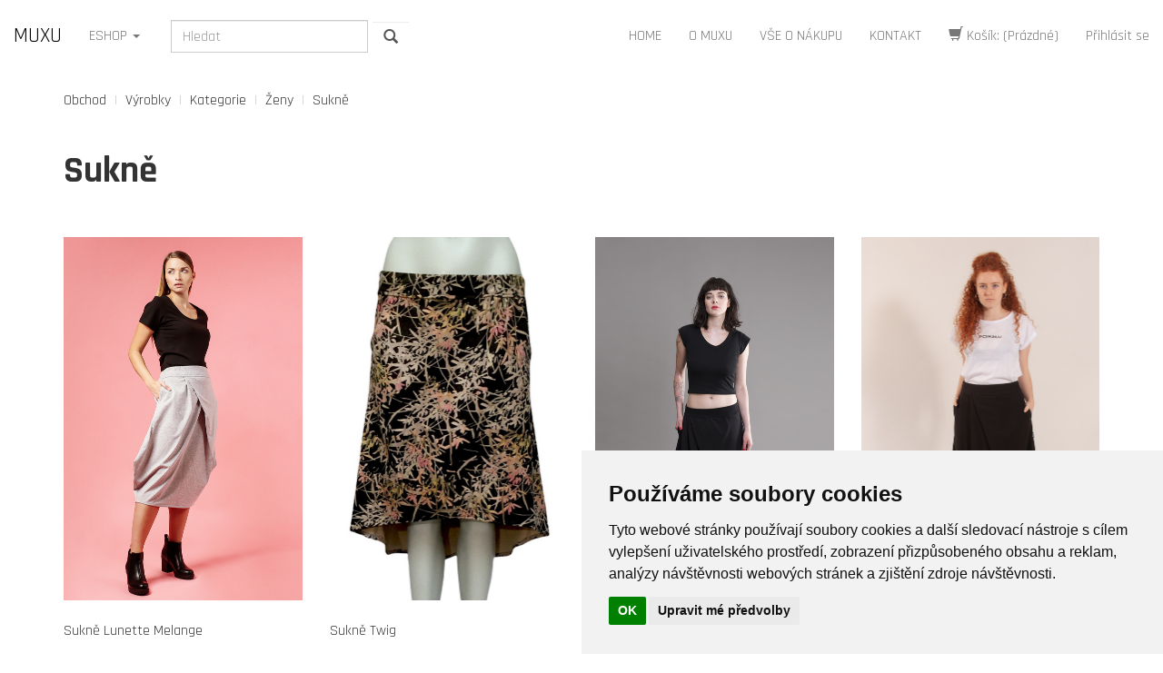

--- FILE ---
content_type: text/html; charset=utf-8
request_url: https://www.muxu.cz/t/kategorie/zeny/sukne
body_size: 23649
content:
<!doctype html>
<!--[if lt IE 7 ]> <html class="ie ie6" lang="cs"> <![endif]-->
<!--[if IE 7 ]>    <html class="ie ie7" lang="cs"> <![endif]-->
<!--[if IE 8 ]>    <html class="ie ie8" lang="cs"> <![endif]-->
<!--[if IE 9 ]>    <html class="ie ie9" lang="cs"> <![endif]-->
<!--[if gt IE 9]><!--><html lang="cs"><!--<![endif]-->
  <head data-hook="inside_head">
    <meta charset="utf-8">
<title>Kategorie - Sukně - MUXU</title>
<meta content="text/html; charset=UTF-8" http-equiv="Content-Type" />
<meta content="width=device-width, initial-scale=1.0, maximum-scale=1" name="viewport">
<meta content="" name="keywords" />
<meta content="" name="description" />
<link href="https://www.muxu.cz/t/kategorie/zeny/sukne" rel="canonical" />
<link type="image/png" rel="icon" href="favicon_muxu.png" />
<link href="/assets/spree/frontend/all-e9c5ca59863ef16829220a5ff4d28487.css" media="screen" rel="stylesheet" />
<meta content="authenticity_token" name="csrf-param" />
<meta content="tGyDGFYZ1Pj5lTVphZHNE01xFzM5HIswJx+5kkU6bLE=" name="csrf-token" />
<!--[if lt IE 9]>
  <script src="//cdnjs.cloudflare.com/ajax/libs/html5shiv/3.6/html5shiv.min.js"></script>
  <script src="//cdnjs.cloudflare.com/ajax/libs/respond.js/1.4.2/respond.js"></script>
<![endif]-->
<script type="text/plain" cookie-consent="tracking" src="//s7.addthis.com/js/300/addthis_widget.js#pubid=ra-55950d9f3ea83020" async="async"></script>


<!-- Global site tag (gtag.js) - AdWords: 796856994 -->
<script async type="text/plain" cookie-consent="tracking" src="https://www.googletagmanager.com/gtag/js?id=AW-796856994"></script>
<script cookie-consent="tracking" type="text/plain">
  window.dataLayer = window.dataLayer || [];
  function gtag(){dataLayer.push(arguments);}
  gtag('js', new Date());

  gtag('config', 'AW-796856994');
</script>
<script cookie-consent="tracking" type="text/plain">
/* <![CDATA[ */
var seznam_retargeting_id = 56303;
/* ]]> */
</script>

<script cookie-consent="tracking" type="text/plain" src="//c.imedia.cz/js/retargeting.js"></script>


<!-- Facebook Pixel Code -->
<script cookie-consent="tracking" type="text/plain">
  !function(f,b,e,v,n,t,s)
  {if(f.fbq)return;n=f.fbq=function(){n.callMethod?
  n.callMethod.apply(n,arguments):n.queue.push(arguments)};
  if(!f._fbq)f._fbq=n;n.push=n;n.loaded=!0;n.version='2.0';
  n.queue=[];t=b.createElement(e);t.async=!0;
  t.src=v;s=b.getElementsByTagName(e)[0];
  s.parentNode.insertBefore(t,s)}(window, document,'script',
  'https://connect.facebook.net/en_US/fbevents.js');
  fbq('init', '1131946630167605');
  fbq('track', 'PageView');
</script>
<noscript><img height="1" width="1" style="display:none"
  src="https://www.facebook.com/tr?id=1131946630167605&ev=PageView&noscript=1"
/></noscript>
<!-- End Facebook Pixel Code -->

<script src="/assets/spree/frontend/all-9b26fd57462edc8b49d5a4ede991927e.js"></script>
<!-- ManyChat -->
<!-- <script src="//widget.manychat.com/192815290754838.js" async="async">
</script> -->

  </head>
  <body class="one-col" id="default" data-hook="body">

    <div class="container">
  <nav class="navbar navbar-default navbar-fixed-top">
  <div class="container-fluid">
    <!-- Brand and toggle get grouped for better mobile display -->
    <div class="navbar-header">
      <button type="button" class="navbar-toggle collapsed" data-toggle="collapse" data-target="#bs-example-navbar-collapse-1">
        <span class="sr-only">Toggle navigation</span>
        <span class="icon-bar"></span>
        <span class="icon-bar"></span>
        <span class="icon-bar"></span>
      </button>
      <a class="navbar-brand" href="/">MUXU</a>
    </div>

    <!-- Collect the nav links, forms, and other content for toggling -->
    <!-- <div class="collapse navbar-collapse" id="bs-example-navbar-collapse-1">
      <ul class="nav navbar-nav navbar-left">
        <li class="dropdown">
          <a href="#" class="dropdown-toggle" data-toggle="dropdown" role="button" aria-expanded="false">ESHOP <span class="caret"></span></a>
          <ul class="dropdown-menu" role="menu">
            <li><a href="/t/vybery/novinky">NOVINKY</a></li>
            <li><a href="/t/kategorie/muzi">MUŽI</a></li>
            <li><a href="/t/kategorie/zeny">ŽENY</a></li>
            <li><a href="/t/kategorie/deti">DĚTI</a></li>
            <li><a href="/t/kategorie/psanicka">PSANÍČKA & BATOHY</a></li>
            <li><a href="/t/kategorie/darkove-poukazy">DÁRKOVÉ POUKAZY</a></li>
            <li><a href="/t/kategorie/slevy-a-akce">SLEVY & AKCE</a></li>
            <li><a href="/t/kategorie/upravy-na-miru">ÚPRAVY NA MÍRU</a></li>
          </ul>
        </li>
      </ul> -->
      <div class="collapse navbar-collapse" id="bs-example-navbar-collapse-1">
        <ul class="nav navbar-nav navbar-left">
          <li class="dropdown">
            <a href="#" class="dropdown-toggle" data-toggle="dropdown" role="button" aria-expanded="false">ESHOP <span class="caret"></span></a>
            <ul class="dropdown-menu top-menu" role="menu">
              <li><a href="/t/vybery/novinky">NOVINKY</a></li>
                <li class="show_sub_menu" data-menuid="sub_menu_3">
                  <a href="/t/kategorie/muzi">MUŽI</a>
                    <ul class="sub-menu" id="sub_menu_3" style="">
                        <li><a href="/t/kategorie/muzi/mikiny">MIKINY</a></li>
                        <li><a href="/t/kategorie/muzi/kalhoty">KALHOTY</a></li>
                        <li><a href="/t/kategorie/muzi/trika">TRIKA</a></li>
                        <li><a href="/t/kategorie/muzi/saka">SAKA</a></li>
                        <li><a href="/t/kategorie/muzi/kosile">KOŠILE</a></li>
                        <li><a href="/t/kategorie/muzi/cepice">ČEPICE</a></li>
                    </ul>
                </li>
                <li class="show_sub_menu" data-menuid="sub_menu_4">
                  <a href="/t/kategorie/zeny">ŽENY</a>
                    <ul class="sub-menu" id="sub_menu_4" style="">
                        <li><a href="/t/kategorie/zeny/saty">ŠATY</a></li>
                        <li><a href="/t/kategorie/zeny/halenky-slash-topy">HALENKY/TOPY</a></li>
                        <li><a href="/t/kategorie/zeny/sukne">SUKNĚ</a></li>
                        <li><a href="/t/kategorie/zeny/svetry">SVETRY</a></li>
                        <li><a href="/t/kategorie/zeny/tricka">TRIČKA</a></li>
                        <li><a href="/t/kategorie/zeny/kalhoty">KALHOTY</a></li>
                        <li><a href="/t/kategorie/zeny/cepice">ČEPICE</a></li>
                        <li><a href="/t/kategorie/zeny/saka">SAKA, KARDIGANY, KABÁTY A BUNDY</a></li>
                        <li><a href="/t/kategorie/zeny/new-node">MIKINY</a></li>
                    </ul>
                </li>
                <li class="show_sub_menu" data-menuid="sub_menu_47">
                  <a href="/t/kategorie/nova-kolekce">NOVÁ KOLEKCE</a>
                </li>
                <li class="show_sub_menu" data-menuid="sub_menu_41">
                  <a href="/t/kategorie/deti">DĚTI</a>
                </li>
                <li class="show_sub_menu" data-menuid="sub_menu_14">
                  <a href="/t/kategorie/psanicka">PSANÍČKA &amp; BATOHY</a>
                </li>
                <li class="show_sub_menu" data-menuid="sub_menu_5">
                  <a href="/t/kategorie/darkove-poukazy">DÁRKOVÉ POUKAZY</a>
                </li>
                <li class="show_sub_menu" data-menuid="sub_menu_42">
                  <a href="/t/kategorie/slevy-a-akce">SLEVY &amp; AKCE</a>
                </li>
                <li class="show_sub_menu" data-menuid="sub_menu_31">
                  <a href="/t/kategorie/upravy-na-miru">ÚPRAVY NA MÍRU</a>
                </li>
                <li class="show_sub_menu" data-menuid="sub_menu_48">
                  <a href="/t/kategorie/doplnky">DOPLŇKY</a>
                    <ul class="sub-menu" id="sub_menu_48" style="">
                        <li><a href="/t/kategorie/doplnky/hrnky">HRNKY</a></li>
                    </ul>
                </li>
                <li class="show_sub_menu" data-menuid="sub_menu_50">
                  <a href="/t/kategorie/hrnky">HRNKY</a>
                </li>
            </ul>
          </li>
        </ul>

      <form accept-charset="UTF-8" action="/products" class="navbar-form navbar-left" method="get"><div style="display:none"><input name="utf8" type="hidden" value="&#x2713;" /></div>
<div class="form-group">
</div>
<div class="form-group">
  <input class="form-control" id="keywords" name="keywords" placeholder="Hledat" type="search" />
</div>
<button class="form-control btn btn-normal glyphicon glyphicon-search" type="submit"></button>
</form>


      <ul class="nav navbar-nav navbar-right" data-hook>
        <li id="home-link" data-hook><a href="/">HOME</a></li>
        <li><a href="/o-muxu">O MUXU</a></li>
        <li><a href="/vse-o-nakupu">VŠE O NÁKUPU</a></li>
        <li><a href="/kontakt">KONTAKT</a></li>
        <li id="link-to-cart" data-hook>
          <noscript>
            <a href="/cart">Košík</a>
          </noscript>
           
        </li>
        <script>Spree.fetch_cart()</script>
          <li>
            <a href="/login">Přihlásit se</a>
          </li>

      </ul>
    </div>
<!-- /.navbar-collapse -->
  </div>
<!-- /.container-fluid -->
</nav>

</div>


    

    <div class="container">
      

      <div class="row mt" data-hook>

        <nav class="col-md-12" id="breadcrumbs"><ol class="breadcrumb"><li itemscope="itemscope" itemtype="http://data-vocabulary.org/Breadcrumb"><a href="/" itemprop="url"><span itemprop="title">Obchod</span></a>&nbsp;</li><li itemscope="itemscope" itemtype="http://data-vocabulary.org/Breadcrumb"><a href="/products" itemprop="url"><span itemprop="title">Výrobky</span></a>&nbsp;</li><li itemscope="itemscope" itemtype="http://data-vocabulary.org/Breadcrumb"><a href="/t/kategorie" itemprop="url"><span itemprop="title">Kategorie</span></a>&nbsp;</li><li itemscope="itemscope" itemtype="http://data-vocabulary.org/Breadcrumb"><a href="/t/kategorie/zeny" itemprop="url"><span itemprop="title">Ženy</span></a>&nbsp;</li><li itemscope="itemscope" itemtype="http://data-vocabulary.org/Breadcrumb"><a href="/t/kategorie/zeny/sukne" itemprop="url"><span itemprop="title">Sukně</span></a></li></ol></nav>

        

        <div id="content" class="col-sm-12" data-hook>
          
          <h1 class="taxon-title">Sukně</h1>

  <!--<div data-hook="taxon_sidebar_navigation">
  </div>-->



<div data-hook="products_search_results_heading">
</div>

<div class="row mt">
    <div id="product_515" class="col-lg-3 col-md-4 col-sm-6 desc product-list-item" data-hook="products_list_item" itemscope itemtype="http://schema.org/Product">
      <a class="b-link-fade b-animate-go" href="/products/sukne-lunette-melange?taxon_id=20" itemprop="url">
        <img alt="Sukně Lunette Melange" class="img-responsive" itemprop="image" src="/spree/products/2508/portrait/128B8096abc_%281%29.jpg?1634572217" />
				<div class="b-wrapper">
				  <p class="lead hidden-xs">Dámská polodlouhá šedá/melírovaná  asymetrická sukně s kapsami. Mírně pružný úplet, střední gramáž, široká guma v pas...</p>
			  	<p class="b-from-left b-animate b-delay01"><span class="price selling lead" itemprop="price">1490,00&nbsp;Kč</span></p>
			  	<button type="button" class="btn btn-success b-from-right b-animate b-delay01">VYBRAT MOŽNOSTI</button>
				</div>
</a>			<p><a class="info" href="/products/sukne-lunette-melange?taxon_id=20" itemprop="name" title="Sukně Lunette Melange">Sukně Lunette Melange</a></p>

    </div>
    <div id="product_603" class="col-lg-3 col-md-4 col-sm-6 desc product-list-item" data-hook="products_list_item" itemscope itemtype="http://schema.org/Product">
      <a class="b-link-fade b-animate-go" href="/products/sukne-twig?taxon_id=20" itemprop="url">
        <img alt="Sukně Twig" class="img-responsive" itemprop="image" src="/spree/products/3156/portrait/474A84A6-5033-4815-9F85-098E5DF2FF70_%281%29.jpeg?1634572567" />
				<div class="b-wrapper">
				  <p class="lead hidden-xs"></p>
			  	<p class="b-from-left b-animate b-delay01"><span class="price selling lead" itemprop="price">860,00&nbsp;Kč</span></p>
			  	<button type="button" class="btn btn-success b-from-right b-animate b-delay01">VYBRAT MOŽNOSTI</button>
				</div>
</a>			<p><a class="info" href="/products/sukne-twig?taxon_id=20" itemprop="name" title="Sukně Twig">Sukně Twig</a></p>

    </div>
    <div id="product_265" class="col-lg-3 col-md-4 col-sm-6 desc product-list-item" data-hook="products_list_item" itemscope itemtype="http://schema.org/Product">
      <a class="b-link-fade b-animate-go" href="/products/sukne-lunette?taxon_id=20" itemprop="url">
        <img alt="Sukně Lunette" class="img-responsive" itemprop="image" src="/spree/products/1116/portrait/SUKN%C4%9A_-_HI-RES-015.jpg?1634571341" />
				<div class="b-wrapper">
				  <p class="lead hidden-xs">Dámská polodlouhá černá asymetrická sukně s kapsami. Mírně pružný černý úplet, střední gramáž. Elegantní atypický stř...</p>
			  	<p class="b-from-left b-animate b-delay01"><span class="price selling lead" itemprop="price">1500,00&nbsp;Kč</span></p>
			  	<button type="button" class="btn btn-success b-from-right b-animate b-delay01">VYBRAT MOŽNOSTI</button>
				</div>
</a>			<p><a class="info" href="/products/sukne-lunette?taxon_id=20" itemprop="name" title="Sukně Lunette">Sukně Lunette</a></p>

    </div>
    <div id="product_401" class="col-lg-3 col-md-4 col-sm-6 desc product-list-item" data-hook="products_list_item" itemscope itemtype="http://schema.org/Product">
      <a class="b-link-fade b-animate-go" href="/products/sukne-lunette-long?taxon_id=20" itemprop="url">
        <img alt="Sukně Lunette Long" class="img-responsive" itemprop="image" src="/spree/products/2122/portrait/DSC_0427.jpg?1634571974" />
				<div class="b-wrapper">
				  <p class="lead hidden-xs">Dámská dlouhá černá asymetrická sukně s kapsami. Mírně pružný černý úplet, střední gramáž. Elegantní atypický střih. ...</p>
			  	<p class="b-from-left b-animate b-delay01"><span class="price selling lead" itemprop="price">1610,00&nbsp;Kč</span></p>
			  	<button type="button" class="btn btn-success b-from-right b-animate b-delay01">VYBRAT MOŽNOSTI</button>
				</div>
</a>			<p><a class="info" href="/products/sukne-lunette-long?taxon_id=20" itemprop="name" title="Sukně Lunette Long">Sukně Lunette Long</a></p>

    </div>
    <div id="product_626" class="col-lg-3 col-md-4 col-sm-6 desc product-list-item" data-hook="products_list_item" itemscope itemtype="http://schema.org/Product">
      <a class="b-link-fade b-animate-go" href="/products/sukne-lunette-red?taxon_id=20" itemprop="url">
        <img alt="Sukně Lunette Red" class="img-responsive" itemprop="image" src="/spree/products/3336/portrait/FA9B9323-upravenz%CC%8C.JPG?1644245666" />
				<div class="b-wrapper">
				  <p class="lead hidden-xs">Dámská polodlouhá červená asymetrická sukně s kapsami. Mírně pružný černý úplet, střední gramáž. Elegantní atypický s...</p>
			  	<p class="b-from-left b-animate b-delay01"><span class="price selling lead" itemprop="price">1490,00&nbsp;Kč</span></p>
			  	<button type="button" class="btn btn-success b-from-right b-animate b-delay01">VYBRAT MOŽNOSTI</button>
				</div>
</a>			<p><a class="info" href="/products/sukne-lunette-red?taxon_id=20" itemprop="name" title="Sukně Lunette Red">Sukně Lunette Red</a></p>

    </div>
    <div id="product_635" class="col-lg-3 col-md-4 col-sm-6 desc product-list-item" data-hook="products_list_item" itemscope itemtype="http://schema.org/Product">
      <a class="b-link-fade b-animate-go" href="/products/sukne-lunette-pink?taxon_id=20" itemprop="url">
        <img alt="Sukně Lunette Pink" class="img-responsive" itemprop="image" src="/spree/products/3405/portrait/LDS_4104.jpeg?1653312394" />
				<div class="b-wrapper">
				  <p class="lead hidden-xs">Dámská polodlouhá tmavě růžová asymetrická sukně s kapsami. Mírně pružný úplet, střední gramáž. Elegantní atypický st...</p>
			  	<p class="b-from-left b-animate b-delay01"><span class="price selling lead" itemprop="price">1490,00&nbsp;Kč</span></p>
			  	<button type="button" class="btn btn-success b-from-right b-animate b-delay01">VYBRAT MOŽNOSTI</button>
				</div>
</a>			<p><a class="info" href="/products/sukne-lunette-pink?taxon_id=20" itemprop="name" title="Sukně Lunette Pink">Sukně Lunette Pink</a></p>

    </div>
    <div id="product_708" class="col-lg-3 col-md-4 col-sm-6 desc product-list-item" data-hook="products_list_item" itemscope itemtype="http://schema.org/Product">
      <a class="b-link-fade b-animate-go" href="/products/sukne-lunette-green?taxon_id=20" itemprop="url">
        <img alt="Sukně Lunette Green" class="img-responsive" itemprop="image" src="/spree/products/3846/portrait/PhotoRoom_20230204_162705_3.jpg?1675668397" />
				<div class="b-wrapper">
				  <p class="lead hidden-xs">Dámská polodlouhá zelená asymetrická sukně s kapsami. Mírně pružný úplet, střední gramáž. Elegantní atypický střih. S...</p>
			  	<p class="b-from-left b-animate b-delay01"><span class="price selling lead" itemprop="price">1490,00&nbsp;Kč</span></p>
			  	<button type="button" class="btn btn-success b-from-right b-animate b-delay01">VYBRAT MOŽNOSTI</button>
				</div>
</a>			<p><a class="info" href="/products/sukne-lunette-green?taxon_id=20" itemprop="name" title="Sukně Lunette Green">Sukně Lunette Green</a></p>

    </div>
</div>



  <div data-hook="taxon_children">
      
  </div>

        </div>


        

      </div>

    </div>
    
    

    <div id="f">
	<div class="container">
		<div class="row">
			<!-- logo -->
			<div class="col-md-3">
			  <a href="/t/kategorie/zeny/sukne"><img alt="Logo inverted" src="/assets/logo_inverted-957917726aae4975467c5f20b757dcb2.png" style="max-width: 150px; margin-top: 10px;margin-bottom: 50px" /></a>
			  <!-- Go to www.addthis.com/dashboard to customize your tools -->
        <div class="addthis_horizontal_follow_toolbox"></div>
				
			</div>
<!-- /col-lg-3 -->
			<!-- ADDRESS -->
			<div class="col-md-3">
				<h4>Kde nás najdete</h4>
				<p>
					 Pavlovova 41<br>

          Ostrava-Zábřeh<br>

          70030
				</p>
				<p>
					<i class="fa fa-mobile"></i> +420 721 677 888<br>
					<i class="fa fa-envelope-o"></i> <a href="mailto:muxu@centrum.cz">muxu@centrum.cz</a>
				</p>
			</div>
			
			<!-- LATEST POSTS -->
			<div class="col-md-3">
				<h4>Rychlá navigace</h4>
				<p>
					<i class="fa fa-angle-right"></i> <a href="/o-muxu">O MUXU</a><br>
					<i class="fa fa-angle-right"></i> <a href="/aktuality-portfolio">Aktuality &amp; portfolio</a><br>
					<i class="fa fa-angle-right"></i> <a href="/vse-o-nakupu">Vše o nákupu</a><br>
					<i class="fa fa-angle-right"></i> <a href="/kontakt">Kontakt</a><br>
				</p>
			</div>
<!-- /col-lg-3 -->
			
			<!-- LATEST POSTS -->
			<div class="col-lg-3">
				<h4>Důležité věci</h4>
				<p>
					<i class="fa fa-angle-right"></i> <a href="/doprava">Doprava</a><br>
					<i class="fa fa-angle-right"></i> <a href="/platba">Platba</a><br>
					<i class="fa fa-angle-right"></i> <a href="/obchodni-podminky">Obchodní podmínky</a><br>
					<i class="fa fa-angle-right"></i> <a href="/informace-o-zpracovani-osobnich-udaju">Informace o zpracování osobních údajů</a><br>
					<i class="fa fa-angle-right"></i>  <a href="/tabulky-velikosti">Tabulky velikostí</a><br>
				</p>
			</div>
<!-- /col-lg-3 -->
			
			
			
		</div>
	</div>
<!-- /container -->
</div><!-- /f -->


      <script>
    (function(i,s,o,g,r,a,m){i['GoogleAnalyticsObject']=r;i[r]=i[r]||function(){
    (i[r].q=i[r].q||[]).push(arguments)},i[r].l=1*new Date();a=s.createElement(o),
    m=s.getElementsByTagName(o)[0];a.async=1;a.src=g;m.parentNode.insertBefore(a,m)
    })(window,document,'script','//www.google-analytics.com/analytics.js','ga');

    ga('create', 'UA-68259499-1', 'auto');
    ga('require', 'displayfeatures');
    ga('send', 'pageview');

  </script>

    <!-- ZASILKOVNA -->
<script src="https://widget.packeta.com/v6/www/js/library.js"></script>
<script>
  const packetaApiKey = 'c9108faeb74a7924';

  const packetaOptions = {
      country: "cz,sk",
      language: "#{I18n.locale.to_s}"
  };


  function selectPickupPoint(point) {
      // Add here an action on pickup point selection
      const saveElement = document.querySelector(".packeta-display-name");
      const formIdElement = document.querySelector(".packeta-selector-branch-id");
      const formNameElement = document.querySelector(".packeta-selector-branch-name");
      saveElement.innerText = '';
      if (point) {
          console.log("Selected point", point);
          saveElement.innerHTML = point.place+', '+point.nameStreet;
          formIdElement.value = point.id;
          formNameElement.value = point.place+', '+point.nameStreet;

          var pickupPointAddress = {
            "name":'Packeta - '+point.place,
            "street":point.street,
            "city":point.city,
            "country":point.country,
            "zip":point.zip,
            "shipment":"zasilkovna",
            "real_shipment_id":$('input[name="cart[purchase_shippings_attributes][0][shipping_type_id]"]:checked').val()
          }
          //console.log(pickupPointAddress);
          $('.order-packeta-branch-address').val(JSON.stringify(pickupPointAddress));

        
      }
  }
</script>

<!-- ZASILKOVNA -->

    <script cookie-consent="tracking" type="text/plain">
// Set to false if opt-in required
var trackByDefault = true;

function acEnableTracking() {
var expiration = new Date(new Date().getTime() + 1000 * 60 * 60 * 24 * 30);
document.cookie = "ac_enable_tracking=1; expires= " + expiration + "; path=/";
acTrackVisit();
}

function acTrackVisit() {
var trackcmp_email = '';
var trackcmp = document.createElement("script");
trackcmp.async = true;
trackcmp.type = 'text/javascript';
trackcmp.src = '//trackcmp.net/visit?actid=252064619&e='+encodeURIComponent(trackcmp_email)+'&r='+encodeURIComponent(document.referrer)+'&u='+encodeURIComponent(window.location.href);
var trackcmp_s = document.getElementsByTagName("script");
if (trackcmp_s.length) {
trackcmp_s[0].parentNode.appendChild(trackcmp);
} else {
var trackcmp_h = document.getElementsByTagName("head");
trackcmp_h.length && trackcmp_h[0].appendChild(trackcmp);
}
}

if (trackByDefault || /(^|; )ac_enable_tracking=([^;]+)/.test(document.cookie)) {
acEnableTracking();
}
</script>



  </body>
  <!-- Cookie Consent by https://www.FreePrivacyPolicy.com -->
  <script type="text/javascript" src="//www.freeprivacypolicy.com/public/cookie-consent/4.0.0/cookie-consent.js" charset="UTF-8"></script>
  <script type="text/javascript" charset="UTF-8">
  document.addEventListener('DOMContentLoaded', function () {
  cookieconsent.run({"notice_banner_type":"simple","consent_type":"implied","palette":"light","language":"cs","page_load_consent_levels":["strictly-necessary","functionality","tracking","targeting"],"notice_banner_reject_button_hide":false,"preferences_center_close_button_hide":false,"page_refresh_confirmation_buttons":false,"website_name":"www.muxu.cz"});
  });
  </script>

  <noscript>Cookie Consent by <a href="https://www.freeprivacypolicy.com/" rel="nofollow noopener">Free Privacy Policy website</a></noscript>
  <!-- End Cookie Consent -->
</html>


--- FILE ---
content_type: text/html; charset=utf-8
request_url: https://www.muxu.cz//cart_link?_=1769917801029
body_size: 475
content:
<a class="cart-info empty" href="/cart"><span class='glyphicon glyphicon-shopping-cart'></span> Košík: (Prázdné)</a>

--- FILE ---
content_type: application/javascript
request_url: https://www.muxu.cz/assets/spree/frontend/all-9b26fd57462edc8b49d5a4ede991927e.js
body_size: 230121
content:
function VariantOptions(e){function t(){g=$("#product-variants .variant-options"),r(g.find("a.option-value").addClass("locked")),i(),o(v.find("a.option-value")),d(),$(".clear-option a.clear-button").hide().click(h),_&&g.each(function(){$(this).find("ul.variant-option-values li a.in-stock:first").click()})}function n(e){return parseInt($(e).attr("class").replace(/[^\d]/g,""))}function i(e){C=isNaN(e)?C:e,v=$(g.get(C)),y=v.find("a.option-value"),v.find("a.clear-button").hide()}function r(e){return e.removeClass("selected")}function o(e){return bt=e.not(".unavailable").removeClass("locked").unbind("click"),x||w||(bt=bt.filter(".in-stock")),bt.click(f).filter(".auto-click").removeClass("auto-click").click()}function a(){C++,i(),s(y.removeClass("locked")),o(y)}function s(e){var t,n,i=0,o=$.map(g.find("a.selected"),function(e){return e.rel});$.each(o,function(e,n){e=n.split("-");var i=b[e[0]][e[1]];t=$.keys(i);var r=Array.find_matches(k.concat(t));0==k.length?k=t:r&&(k=r)}),e.removeClass("in-stock out-of-stock unavailable").each(function(e,o){n=l(o.rel),t=$.keys(n),0==t.length?r($(o).addClass("unavailable locked").unbind("click")):1==t.length?(_var=n[t[0]],$(o).addClass(w||_var.count?1==k.length?"in-stock auto-click":"in-stock":"out-of-stock")):w?$(o).addClass("in-stock"):($.each(n,function(e,t){i+=t.count}),$(o).addClass(i?"in-stock":"out-of-stock"))})}function l(e){var t,n,i,r={};"string"==typeof e&&(e=[e]);var o,a,s,l;t=e.length;try{for(;t--;)if(n=e[t].split("-"),o=n[0],a=n[1],s=b[o],s&&(l=s[a],n=$.keys(l),l&&n.length))for(var c=n.length;c--;)i=l[n[c]],i&&$.keys(i).length&&0<=k.indexOf(i.id.toString())&&(r[i.id]=i)}catch(u){}return r}function c(e){return parseFloat(e.replace(/[^\d\.]/g,""))}function u(){var e=g.find("a.selected"),t=l(e.get(0).rel);if(e.length==g.length)return m=t[k[0]];var n=[];return $.each(t,function(e,t){n.push(t.price)}),n=$.unique(n).sort(function(e,t){return c(e)<c(t)?-1:1}),$("#product-price .price").html(1==n.length?'<span class="price assumed">'+n[0]+"</span>":'<span class="price from">'+n[0]+'</span> - <span class="price to">'+n[n.length-1]+"</span>"),!1}function d(){if(m){$('#variant_id, form[data-form-type="variant"] input[name$="[variant_id]"]').val(m.id),$("#product-price .price").removeClass("unselected").text(m.price),(m.count>0||w)&&$("#cart-form button[type=submit]").attr("disabled",!1).fadeTo(100,1),$('form[data-form-type="variant"] button[type=submit]').attr("disabled",!1).fadeTo(100,1);try{show_variant_images(m.id)}catch(e){}}else $('#variant_id, form[data-form-type="variant"] input[name$="[variant_id]"]').val(""),$('#cart-form button[type=submit], form[data-form-type="variant"] button[type=submit]').attr("disabled",!0).fadeTo(0,.5),price=$("#product-price .price").addClass("unselected"),variants=$("div.variant-options.index-0")}function p(e){m=null,i(e),o(y.removeClass("selected")),d(),v.nextAll().each(function(e,t){r($(t).find("a.option-value").show().removeClass("in-stock out-of-stock").addClass("locked").unbind("click")),$(t).find("a.clear-button").hide()}),show_all_variant_images()}function h(e){e.preventDefault(),p(n(this))}function f(e){e.preventDefault(),m=null,k=[];var t=$(this);v.has(t).length||p(g.index(t.parents(".variant-options:first"))),r(y);var t=o(t.addClass("selected"));v.find("a.clear-button").css("display","block"),a(),u()&&d()}var m,g,v,y,b=e.options,w=!e.track_inventory_levels||e.allow_backorders,x=e.allow_select_outofstock,_=e.default_instock,C=0,k=[];$(document).ready(t)}!function(e,t){"object"==typeof module&&"object"==typeof module.exports?module.exports=e.document?t(e,!0):function(e){if(!e.document)throw new Error("jQuery requires a window with a document");return t(e)}:t(e)}("undefined"!=typeof window?window:this,function(e,t){function n(e){var t=e.length,n=rt.type(e);return"function"===n||rt.isWindow(e)?!1:1===e.nodeType&&t?!0:"array"===n||0===t||"number"==typeof t&&t>0&&t-1 in e}function i(e,t,n){if(rt.isFunction(t))return rt.grep(e,function(e,i){return!!t.call(e,i,e)!==n});if(t.nodeType)return rt.grep(e,function(e){return e===t!==n});if("string"==typeof t){if(pt.test(t))return rt.filter(t,e,n);t=rt.filter(t,e)}return rt.grep(e,function(e){return rt.inArray(e,t)>=0!==n})}function r(e,t){do e=e[t];while(e&&1!==e.nodeType);return e}function o(e){var t=wt[e]={};return rt.each(e.match(bt)||[],function(e,n){t[n]=!0}),t}function a(){ft.addEventListener?(ft.removeEventListener("DOMContentLoaded",s,!1),e.removeEventListener("load",s,!1)):(ft.detachEvent("onreadystatechange",s),e.detachEvent("onload",s))}function s(){(ft.addEventListener||"load"===event.type||"complete"===ft.readyState)&&(a(),rt.ready())}function l(e,t,n){if(void 0===n&&1===e.nodeType){var i="data-"+t.replace($t,"-$1").toLowerCase();if(n=e.getAttribute(i),"string"==typeof n){try{n="true"===n?!0:"false"===n?!1:"null"===n?null:+n+""===n?+n:kt.test(n)?rt.parseJSON(n):n}catch(r){}rt.data(e,t,n)}else n=void 0}return n}function c(e){var t;for(t in e)if(("data"!==t||!rt.isEmptyObject(e[t]))&&"toJSON"!==t)return!1;return!0}function u(e,t,n,i){if(rt.acceptData(e)){var r,o,a=rt.expando,s=e.nodeType,l=s?rt.cache:e,c=s?e[a]:e[a]&&a;if(c&&l[c]&&(i||l[c].data)||void 0!==n||"string"!=typeof t)return c||(c=s?e[a]=X.pop()||rt.guid++:a),l[c]||(l[c]=s?{}:{toJSON:rt.noop}),("object"==typeof t||"function"==typeof t)&&(i?l[c]=rt.extend(l[c],t):l[c].data=rt.extend(l[c].data,t)),o=l[c],i||(o.data||(o.data={}),o=o.data),void 0!==n&&(o[rt.camelCase(t)]=n),"string"==typeof t?(r=o[t],null==r&&(r=o[rt.camelCase(t)])):r=o,r}}function d(e,t,n){if(rt.acceptData(e)){var i,r,o=e.nodeType,a=o?rt.cache:e,s=o?e[rt.expando]:rt.expando;if(a[s]){if(t&&(i=n?a[s]:a[s].data)){rt.isArray(t)?t=t.concat(rt.map(t,rt.camelCase)):t in i?t=[t]:(t=rt.camelCase(t),t=t in i?[t]:t.split(" ")),r=t.length;for(;r--;)delete i[t[r]];if(n?!c(i):!rt.isEmptyObject(i))return}(n||(delete a[s].data,c(a[s])))&&(o?rt.cleanData([e],!0):nt.deleteExpando||a!=a.window?delete a[s]:a[s]=null)}}}function p(){return!0}function h(){return!1}function f(){try{return ft.activeElement}catch(e){}}function m(e){var t=Ht.split("|"),n=e.createDocumentFragment();if(n.createElement)for(;t.length;)n.createElement(t.pop());return n}function g(e,t){var n,i,r=0,o=typeof e.getElementsByTagName!==Ct?e.getElementsByTagName(t||"*"):typeof e.querySelectorAll!==Ct?e.querySelectorAll(t||"*"):void 0;if(!o)for(o=[],n=e.childNodes||e;null!=(i=n[r]);r++)!t||rt.nodeName(i,t)?o.push(i):rt.merge(o,g(i,t));return void 0===t||t&&rt.nodeName(e,t)?rt.merge([e],o):o}function v(e){Dt.test(e.type)&&(e.defaultChecked=e.checked)}function y(e,t){return rt.nodeName(e,"table")&&rt.nodeName(11!==t.nodeType?t:t.firstChild,"tr")?e.getElementsByTagName("tbody")[0]||e.appendChild(e.ownerDocument.createElement("tbody")):e}function b(e){return e.type=(null!==rt.find.attr(e,"type"))+"/"+e.type,e}function w(e){var t=Vt.exec(e.type);return t?e.type=t[1]:e.removeAttribute("type"),e}function x(e,t){for(var n,i=0;null!=(n=e[i]);i++)rt._data(n,"globalEval",!t||rt._data(t[i],"globalEval"))}function _(e,t){if(1===t.nodeType&&rt.hasData(e)){var n,i,r,o=rt._data(e),a=rt._data(t,o),s=o.events;if(s){delete a.handle,a.events={};for(n in s)for(i=0,r=s[n].length;r>i;i++)rt.event.add(t,n,s[n][i])}a.data&&(a.data=rt.extend({},a.data))}}function C(e,t){var n,i,r;if(1===t.nodeType){if(n=t.nodeName.toLowerCase(),!nt.noCloneEvent&&t[rt.expando]){r=rt._data(t);for(i in r.events)rt.removeEvent(t,i,r.handle);t.removeAttribute(rt.expando)}"script"===n&&t.text!==e.text?(b(t).text=e.text,w(t)):"object"===n?(t.parentNode&&(t.outerHTML=e.outerHTML),nt.html5Clone&&e.innerHTML&&!rt.trim(t.innerHTML)&&(t.innerHTML=e.innerHTML)):"input"===n&&Dt.test(e.type)?(t.defaultChecked=t.checked=e.checked,t.value!==e.value&&(t.value=e.value)):"option"===n?t.defaultSelected=t.selected=e.defaultSelected:("input"===n||"textarea"===n)&&(t.defaultValue=e.defaultValue)}}function k(t,n){var i,r=rt(n.createElement(t)).appendTo(n.body),o=e.getDefaultComputedStyle&&(i=e.getDefaultComputedStyle(r[0]))?i.display:rt.css(r[0],"display");return r.detach(),o}function $(e){var t=ft,n=Zt[e];return n||(n=k(e,t),"none"!==n&&n||(Kt=(Kt||rt("<iframe frameborder='0' width='0' height='0'/>")).appendTo(t.documentElement),t=(Kt[0].contentWindow||Kt[0].contentDocument).document,t.write(),t.close(),n=k(e,t),Kt.detach()),Zt[e]=n),n}function T(e,t){return{get:function(){var n=e();if(null!=n)return n?void delete this.get:(this.get=t).apply(this,arguments)}}}function E(e,t){if(t in e)return t;for(var n=t.charAt(0).toUpperCase()+t.slice(1),i=t,r=hn.length;r--;)if(t=hn[r]+n,t in e)return t;return i}function F(e,t){for(var n,i,r,o=[],a=0,s=e.length;s>a;a++)i=e[a],i.style&&(o[a]=rt._data(i,"olddisplay"),n=i.style.display,t?(o[a]||"none"!==n||(i.style.display=""),""===i.style.display&&Ft(i)&&(o[a]=rt._data(i,"olddisplay",$(i.nodeName)))):(r=Ft(i),(n&&"none"!==n||!r)&&rt._data(i,"olddisplay",r?n:rt.css(i,"display"))));for(a=0;s>a;a++)i=e[a],i.style&&(t&&"none"!==i.style.display&&""!==i.style.display||(i.style.display=t?o[a]||"":"none"));return e}function S(e,t,n){var i=cn.exec(t);return i?Math.max(0,i[1]-(n||0))+(i[2]||"px"):t}function D(e,t,n,i,r){for(var o=n===(i?"border":"content")?4:"width"===t?1:0,a=0;4>o;o+=2)"margin"===n&&(a+=rt.css(e,n+Et[o],!0,r)),i?("content"===n&&(a-=rt.css(e,"padding"+Et[o],!0,r)),"margin"!==n&&(a-=rt.css(e,"border"+Et[o]+"Width",!0,r))):(a+=rt.css(e,"padding"+Et[o],!0,r),"padding"!==n&&(a+=rt.css(e,"border"+Et[o]+"Width",!0,r)));return a}function j(e,t,n){var i=!0,r="width"===t?e.offsetWidth:e.offsetHeight,o=en(e),a=nt.boxSizing&&"border-box"===rt.css(e,"boxSizing",!1,o);if(0>=r||null==r){if(r=tn(e,t,o),(0>r||null==r)&&(r=e.style[t]),rn.test(r))return r;i=a&&(nt.boxSizingReliable()||r===e.style[t]),r=parseFloat(r)||0}return r+D(e,t,n||(a?"border":"content"),i,o)+"px"}function L(e,t,n,i,r){return new L.prototype.init(e,t,n,i,r)}function N(){return setTimeout(function(){fn=void 0}),fn=rt.now()}function A(e,t){var n,i={height:e},r=0;for(t=t?1:0;4>r;r+=2-t)n=Et[r],i["margin"+n]=i["padding"+n]=e;return t&&(i.opacity=i.width=e),i}function P(e,t,n){for(var i,r=(wn[t]||[]).concat(wn["*"]),o=0,a=r.length;a>o;o++)if(i=r[o].call(n,t,e))return i}function H(e,t,n){var i,r,o,a,s,l,c,u,d=this,p={},h=e.style,f=e.nodeType&&Ft(e),m=rt._data(e,"fxshow");n.queue||(s=rt._queueHooks(e,"fx"),null==s.unqueued&&(s.unqueued=0,l=s.empty.fire,s.empty.fire=function(){s.unqueued||l()}),s.unqueued++,d.always(function(){d.always(function(){s.unqueued--,rt.queue(e,"fx").length||s.empty.fire()})})),1===e.nodeType&&("height"in t||"width"in t)&&(n.overflow=[h.overflow,h.overflowX,h.overflowY],c=rt.css(e,"display"),u="none"===c?rt._data(e,"olddisplay")||$(e.nodeName):c,"inline"===u&&"none"===rt.css(e,"float")&&(nt.inlineBlockNeedsLayout&&"inline"!==$(e.nodeName)?h.zoom=1:h.display="inline-block")),n.overflow&&(h.overflow="hidden",nt.shrinkWrapBlocks()||d.always(function(){h.overflow=n.overflow[0],h.overflowX=n.overflow[1],h.overflowY=n.overflow[2]}));for(i in t)if(r=t[i],gn.exec(r)){if(delete t[i],o=o||"toggle"===r,r===(f?"hide":"show")){if("show"!==r||!m||void 0===m[i])continue;f=!0}p[i]=m&&m[i]||rt.style(e,i)}else c=void 0;if(rt.isEmptyObject(p))"inline"===("none"===c?$(e.nodeName):c)&&(h.display=c);else{m?"hidden"in m&&(f=m.hidden):m=rt._data(e,"fxshow",{}),o&&(m.hidden=!f),f?rt(e).show():d.done(function(){rt(e).hide()}),d.done(function(){var t;rt._removeData(e,"fxshow");for(t in p)rt.style(e,t,p[t])});for(i in p)a=P(f?m[i]:0,i,d),i in m||(m[i]=a.start,f&&(a.end=a.start,a.start="width"===i||"height"===i?1:0))}}function O(e,t){var n,i,r,o,a;for(n in e)if(i=rt.camelCase(n),r=t[i],o=e[n],rt.isArray(o)&&(r=o[1],o=e[n]=o[0]),n!==i&&(e[i]=o,delete e[n]),a=rt.cssHooks[i],a&&"expand"in a){o=a.expand(o),delete e[i];for(n in o)n in e||(e[n]=o[n],t[n]=r)}else t[i]=r}function q(e,t,n){var i,r,o=0,a=bn.length,s=rt.Deferred().always(function(){delete l.elem}),l=function(){if(r)return!1;for(var t=fn||N(),n=Math.max(0,c.startTime+c.duration-t),i=n/c.duration||0,o=1-i,a=0,l=c.tweens.length;l>a;a++)c.tweens[a].run(o);return s.notifyWith(e,[c,o,n]),1>o&&l?n:(s.resolveWith(e,[c]),!1)},c=s.promise({elem:e,props:rt.extend({},t),opts:rt.extend(!0,{specialEasing:{}},n),originalProperties:t,originalOptions:n,startTime:fn||N(),duration:n.duration,tweens:[],createTween:function(t,n){var i=rt.Tween(e,c.opts,t,n,c.opts.specialEasing[t]||c.opts.easing);return c.tweens.push(i),i},stop:function(t){var n=0,i=t?c.tweens.length:0;if(r)return this;for(r=!0;i>n;n++)c.tweens[n].run(1);return t?s.resolveWith(e,[c,t]):s.rejectWith(e,[c,t]),this}}),u=c.props;for(O(u,c.opts.specialEasing);a>o;o++)if(i=bn[o].call(c,e,u,c.opts))return i;return rt.map(u,P,c),rt.isFunction(c.opts.start)&&c.opts.start.call(e,c),rt.fx.timer(rt.extend(l,{elem:e,anim:c,queue:c.opts.queue})),c.progress(c.opts.progress).done(c.opts.done,c.opts.complete).fail(c.opts.fail).always(c.opts.always)}function R(e){return function(t,n){"string"!=typeof t&&(n=t,t="*");var i,r=0,o=t.toLowerCase().match(bt)||[];if(rt.isFunction(n))for(;i=o[r++];)"+"===i.charAt(0)?(i=i.slice(1)||"*",(e[i]=e[i]||[]).unshift(n)):(e[i]=e[i]||[]).push(n)}}function I(e,t,n,i){function r(s){var l;return o[s]=!0,rt.each(e[s]||[],function(e,s){var c=s(t,n,i);return"string"!=typeof c||a||o[c]?a?!(l=c):void 0:(t.dataTypes.unshift(c),r(c),!1)}),l}var o={},a=e===Bn;return r(t.dataTypes[0])||!o["*"]&&r("*")}function M(e,t){var n,i,r=rt.ajaxSettings.flatOptions||{};for(i in t)void 0!==t[i]&&((r[i]?e:n||(n={}))[i]=t[i]);return n&&rt.extend(!0,e,n),e}function z(e,t,n){for(var i,r,o,a,s=e.contents,l=e.dataTypes;"*"===l[0];)l.shift(),void 0===r&&(r=e.mimeType||t.getResponseHeader("Content-Type"));if(r)for(a in s)if(s[a]&&s[a].test(r)){l.unshift(a);break}if(l[0]in n)o=l[0];else{for(a in n){if(!l[0]||e.converters[a+" "+l[0]]){o=a;break}i||(i=a)}o=o||i}return o?(o!==l[0]&&l.unshift(o),n[o]):void 0}function W(e,t,n,i){var r,o,a,s,l,c={},u=e.dataTypes.slice();if(u[1])for(a in e.converters)c[a.toLowerCase()]=e.converters[a];for(o=u.shift();o;)if(e.responseFields[o]&&(n[e.responseFields[o]]=t),!l&&i&&e.dataFilter&&(t=e.dataFilter(t,e.dataType)),l=o,o=u.shift())if("*"===o)o=l;else if("*"!==l&&l!==o){if(a=c[l+" "+o]||c["* "+o],!a)for(r in c)if(s=r.split(" "),s[1]===o&&(a=c[l+" "+s[0]]||c["* "+s[0]])){a===!0?a=c[r]:c[r]!==!0&&(o=s[0],u.unshift(s[1]));break}if(a!==!0)if(a&&e["throws"])t=a(t);else try{t=a(t)}catch(d){return{state:"parsererror",error:a?d:"No conversion from "+l+" to "+o}}}return{state:"success",data:t}}function B(e,t,n,i){var r;if(rt.isArray(t))rt.each(t,function(t,r){n||Xn.test(e)?i(e,r):B(e+"["+("object"==typeof r?t:"")+"]",r,n,i)});else if(n||"object"!==rt.type(t))i(e,t);else for(r in t)B(e+"["+r+"]",t[r],n,i)}function U(){try{return new e.XMLHttpRequest}catch(t){}}function Q(){try{return new e.ActiveXObject("Microsoft.XMLHTTP")}catch(t){}}function V(e){return rt.isWindow(e)?e:9===e.nodeType?e.defaultView||e.parentWindow:!1}var X=[],G=X.slice,J=X.concat,Y=X.push,K=X.indexOf,Z={},et=Z.toString,tt=Z.hasOwnProperty,nt={},it="1.11.1",rt=function(e,t){return new rt.fn.init(e,t)},ot=/^[\s\uFEFF\xA0]+|[\s\uFEFF\xA0]+$/g,at=/^-ms-/,st=/-([\da-z])/gi,lt=function(e,t){return t.toUpperCase()};rt.fn=rt.prototype={jquery:it,constructor:rt,selector:"",length:0,toArray:function(){return G.call(this)},get:function(e){return null!=e?0>e?this[e+this.length]:this[e]:G.call(this)},pushStack:function(e){var t=rt.merge(this.constructor(),e);return t.prevObject=this,t.context=this.context,t},each:function(e,t){return rt.each(this,e,t)},map:function(e){return this.pushStack(rt.map(this,function(t,n){return e.call(t,n,t)}))},slice:function(){return this.pushStack(G.apply(this,arguments))},first:function(){return this.eq(0)},last:function(){return this.eq(-1)},eq:function(e){var t=this.length,n=+e+(0>e?t:0);return this.pushStack(n>=0&&t>n?[this[n]]:[])},end:function(){return this.prevObject||this.constructor(null)},push:Y,sort:X.sort,splice:X.splice},rt.extend=rt.fn.extend=function(){var e,t,n,i,r,o,a=arguments[0]||{},s=1,l=arguments.length,c=!1;for("boolean"==typeof a&&(c=a,a=arguments[s]||{},s++),"object"==typeof a||rt.isFunction(a)||(a={}),s===l&&(a=this,s--);l>s;s++)if(null!=(r=arguments[s]))for(i in r)e=a[i],n=r[i],a!==n&&(c&&n&&(rt.isPlainObject(n)||(t=rt.isArray(n)))?(t?(t=!1,o=e&&rt.isArray(e)?e:[]):o=e&&rt.isPlainObject(e)?e:{},a[i]=rt.extend(c,o,n)):void 0!==n&&(a[i]=n));return a},rt.extend({expando:"jQuery"+(it+Math.random()).replace(/\D/g,""),isReady:!0,error:function(e){throw new Error(e)},noop:function(){},isFunction:function(e){return"function"===rt.type(e)},isArray:Array.isArray||function(e){return"array"===rt.type(e)},isWindow:function(e){return null!=e&&e==e.window},isNumeric:function(e){return!rt.isArray(e)&&e-parseFloat(e)>=0},isEmptyObject:function(e){var t;for(t in e)return!1;return!0},isPlainObject:function(e){var t;if(!e||"object"!==rt.type(e)||e.nodeType||rt.isWindow(e))return!1;try{if(e.constructor&&!tt.call(e,"constructor")&&!tt.call(e.constructor.prototype,"isPrototypeOf"))return!1}catch(n){return!1}if(nt.ownLast)for(t in e)return tt.call(e,t);for(t in e);return void 0===t||tt.call(e,t)},type:function(e){return null==e?e+"":"object"==typeof e||"function"==typeof e?Z[et.call(e)]||"object":typeof e},globalEval:function(t){t&&rt.trim(t)&&(e.execScript||function(t){e.eval.call(e,t)})(t)},camelCase:function(e){return e.replace(at,"ms-").replace(st,lt)},nodeName:function(e,t){return e.nodeName&&e.nodeName.toLowerCase()===t.toLowerCase()},each:function(e,t,i){var r,o=0,a=e.length,s=n(e);if(i){if(s)for(;a>o&&(r=t.apply(e[o],i),r!==!1);o++);else for(o in e)if(r=t.apply(e[o],i),r===!1)break}else if(s)for(;a>o&&(r=t.call(e[o],o,e[o]),r!==!1);o++);else for(o in e)if(r=t.call(e[o],o,e[o]),r===!1)break;return e},trim:function(e){return null==e?"":(e+"").replace(ot,"")},makeArray:function(e,t){var i=t||[];return null!=e&&(n(Object(e))?rt.merge(i,"string"==typeof e?[e]:e):Y.call(i,e)),i},inArray:function(e,t,n){var i;if(t){if(K)return K.call(t,e,n);for(i=t.length,n=n?0>n?Math.max(0,i+n):n:0;i>n;n++)if(n in t&&t[n]===e)return n}return-1},merge:function(e,t){for(var n=+t.length,i=0,r=e.length;n>i;)e[r++]=t[i++];if(n!==n)for(;void 0!==t[i];)e[r++]=t[i++];return e.length=r,e},grep:function(e,t,n){for(var i,r=[],o=0,a=e.length,s=!n;a>o;o++)i=!t(e[o],o),i!==s&&r.push(e[o]);return r},map:function(e,t,i){var r,o=0,a=e.length,s=n(e),l=[];if(s)for(;a>o;o++)r=t(e[o],o,i),null!=r&&l.push(r);else for(o in e)r=t(e[o],o,i),null!=r&&l.push(r);return J.apply([],l)},guid:1,proxy:function(e,t){var n,i,r;return"string"==typeof t&&(r=e[t],t=e,e=r),rt.isFunction(e)?(n=G.call(arguments,2),i=function(){return e.apply(t||this,n.concat(G.call(arguments)))},i.guid=e.guid=e.guid||rt.guid++,i):void 0},now:function(){return+new Date},support:nt}),rt.each("Boolean Number String Function Array Date RegExp Object Error".split(" "),function(e,t){Z["[object "+t+"]"]=t.toLowerCase()});var ct=function(e){function t(e,t,n,i){var r,o,a,s,l,c,d,h,f,m;if((t?t.ownerDocument||t:I)!==L&&j(t),t=t||L,n=n||[],!e||"string"!=typeof e)return n;if(1!==(s=t.nodeType)&&9!==s)return[];if(A&&!i){if(r=yt.exec(e))if(a=r[1]){if(9===s){if(o=t.getElementById(a),!o||!o.parentNode)return n;if(o.id===a)return n.push(o),n}else if(t.ownerDocument&&(o=t.ownerDocument.getElementById(a))&&q(t,o)&&o.id===a)return n.push(o),n}else{if(r[2])return Z.apply(n,t.getElementsByTagName(e)),n;if((a=r[3])&&x.getElementsByClassName&&t.getElementsByClassName)return Z.apply(n,t.getElementsByClassName(a)),n}if(x.qsa&&(!P||!P.test(e))){if(h=d=R,f=t,m=9===s&&e,1===s&&"object"!==t.nodeName.toLowerCase()){for(c=$(e),(d=t.getAttribute("id"))?h=d.replace(wt,"\\$&"):t.setAttribute("id",h),h="[id='"+h+"'] ",l=c.length;l--;)c[l]=h+p(c[l]);f=bt.test(e)&&u(t.parentNode)||t,m=c.join(",")}if(m)try{return Z.apply(n,f.querySelectorAll(m)),n}catch(g){}finally{d||t.removeAttribute("id")}}}return E(e.replace(lt,"$1"),t,n,i)}function n(){function e(n,i){return t.push(n+" ")>_.cacheLength&&delete e[t.shift()],e[n+" "]=i}var t=[];return e}function i(e){return e[R]=!0,e}function r(e){var t=L.createElement("div");try{return!!e(t)}catch(n){return!1}finally{t.parentNode&&t.parentNode.removeChild(t),t=null}}function o(e,t){for(var n=e.split("|"),i=e.length;i--;)_.attrHandle[n[i]]=t}function a(e,t){var n=t&&e,i=n&&1===e.nodeType&&1===t.nodeType&&(~t.sourceIndex||X)-(~e.sourceIndex||X);if(i)return i;if(n)for(;n=n.nextSibling;)if(n===t)return-1;return e?1:-1}function s(e){return function(t){var n=t.nodeName.toLowerCase();return"input"===n&&t.type===e}}function l(e){return function(t){var n=t.nodeName.toLowerCase();return("input"===n||"button"===n)&&t.type===e}}function c(e){return i(function(t){return t=+t,i(function(n,i){for(var r,o=e([],n.length,t),a=o.length;a--;)n[r=o[a]]&&(n[r]=!(i[r]=n[r]))})})}function u(e){return e&&typeof e.getElementsByTagName!==V&&e}function d(){}function p(e){for(var t=0,n=e.length,i="";n>t;t++)i+=e[t].value;return i}function h(e,t,n){var i=t.dir,r=n&&"parentNode"===i,o=z++;return t.first?function(t,n,o){for(;t=t[i];)if(1===t.nodeType||r)return e(t,n,o)}:function(t,n,a){var s,l,c=[M,o];if(a){for(;t=t[i];)if((1===t.nodeType||r)&&e(t,n,a))return!0}else for(;t=t[i];)if(1===t.nodeType||r){if(l=t[R]||(t[R]={}),(s=l[i])&&s[0]===M&&s[1]===o)return c[2]=s[2];if(l[i]=c,c[2]=e(t,n,a))return!0}}}function f(e){return e.length>1?function(t,n,i){for(var r=e.length;r--;)if(!e[r](t,n,i))return!1;return!0}:e[0]}function m(e,n,i){for(var r=0,o=n.length;o>r;r++)t(e,n[r],i);return i}function g(e,t,n,i,r){for(var o,a=[],s=0,l=e.length,c=null!=t;l>s;s++)(o=e[s])&&(!n||n(o,i,r))&&(a.push(o),c&&t.push(s));return a}function v(e,t,n,r,o,a){return r&&!r[R]&&(r=v(r)),o&&!o[R]&&(o=v(o,a)),i(function(i,a,s,l){var c,u,d,p=[],h=[],f=a.length,v=i||m(t||"*",s.nodeType?[s]:s,[]),y=!e||!i&&t?v:g(v,p,e,s,l),b=n?o||(i?e:f||r)?[]:a:y;if(n&&n(y,b,s,l),r)for(c=g(b,h),r(c,[],s,l),u=c.length;u--;)(d=c[u])&&(b[h[u]]=!(y[h[u]]=d));if(i){if(o||e){if(o){for(c=[],u=b.length;u--;)(d=b[u])&&c.push(y[u]=d);o(null,b=[],c,l)}for(u=b.length;u--;)(d=b[u])&&(c=o?tt.call(i,d):p[u])>-1&&(i[c]=!(a[c]=d))}}else b=g(b===a?b.splice(f,b.length):b),o?o(null,a,b,l):Z.apply(a,b)})}function y(e){for(var t,n,i,r=e.length,o=_.relative[e[0].type],a=o||_.relative[" "],s=o?1:0,l=h(function(e){return e===t},a,!0),c=h(function(e){return tt.call(t,e)>-1},a,!0),u=[function(e,n,i){return!o&&(i||n!==F)||((t=n).nodeType?l(e,n,i):c(e,n,i))}];r>s;s++)if(n=_.relative[e[s].type])u=[h(f(u),n)];else{if(n=_.filter[e[s].type].apply(null,e[s].matches),n[R]){for(i=++s;r>i&&!_.relative[e[i].type];i++);return v(s>1&&f(u),s>1&&p(e.slice(0,s-1).concat({value:" "===e[s-2].type?"*":""})).replace(lt,"$1"),n,i>s&&y(e.slice(s,i)),r>i&&y(e=e.slice(i)),r>i&&p(e))}u.push(n)}return f(u)}function b(e,n){var r=n.length>0,o=e.length>0,a=function(i,a,s,l,c){var u,d,p,h=0,f="0",m=i&&[],v=[],y=F,b=i||o&&_.find.TAG("*",c),w=M+=null==y?1:Math.random()||.1,x=b.length;for(c&&(F=a!==L&&a);f!==x&&null!=(u=b[f]);f++){if(o&&u){for(d=0;p=e[d++];)if(p(u,a,s)){l.push(u);break}c&&(M=w)}r&&((u=!p&&u)&&h--,i&&m.push(u))}if(h+=f,r&&f!==h){for(d=0;p=n[d++];)p(m,v,a,s);if(i){if(h>0)for(;f--;)m[f]||v[f]||(v[f]=Y.call(l));v=g(v)}Z.apply(l,v),c&&!i&&v.length>0&&h+n.length>1&&t.uniqueSort(l)}return c&&(M=w,F=y),m};return r?i(a):a}var w,x,_,C,k,$,T,E,F,S,D,j,L,N,A,P,H,O,q,R="sizzle"+-new Date,I=e.document,M=0,z=0,W=n(),B=n(),U=n(),Q=function(e,t){return e===t&&(D=!0),0},V="undefined",X=1<<31,G={}.hasOwnProperty,J=[],Y=J.pop,K=J.push,Z=J.push,et=J.slice,tt=J.indexOf||function(e){for(var t=0,n=this.length;n>t;t++)if(this[t]===e)return t;return-1},nt="checked|selected|async|autofocus|autoplay|controls|defer|disabled|hidden|ismap|loop|multiple|open|readonly|required|scoped",it="[\\x20\\t\\r\\n\\f]",rt="(?:\\\\.|[\\w-]|[^\\x00-\\xa0])+",ot=rt.replace("w","w#"),at="\\["+it+"*("+rt+")(?:"+it+"*([*^$|!~]?=)"+it+"*(?:'((?:\\\\.|[^\\\\'])*)'|\"((?:\\\\.|[^\\\\\"])*)\"|("+ot+"))|)"+it+"*\\]",st=":("+rt+")(?:\\((('((?:\\\\.|[^\\\\'])*)'|\"((?:\\\\.|[^\\\\\"])*)\")|((?:\\\\.|[^\\\\()[\\]]|"+at+")*)|.*)\\)|)",lt=new RegExp("^"+it+"+|((?:^|[^\\\\])(?:\\\\.)*)"+it+"+$","g"),ct=new RegExp("^"+it+"*,"+it+"*"),ut=new RegExp("^"+it+"*([>+~]|"+it+")"+it+"*"),dt=new RegExp("="+it+"*([^\\]'\"]*?)"+it+"*\\]","g"),pt=new RegExp(st),ht=new RegExp("^"+ot+"$"),ft={ID:new RegExp("^#("+rt+")"),CLASS:new RegExp("^\\.("+rt+")"),TAG:new RegExp("^("+rt.replace("w","w*")+")"),ATTR:new RegExp("^"+at),PSEUDO:new RegExp("^"+st),CHILD:new RegExp("^:(only|first|last|nth|nth-last)-(child|of-type)(?:\\("+it+"*(even|odd|(([+-]|)(\\d*)n|)"+it+"*(?:([+-]|)"+it+"*(\\d+)|))"+it+"*\\)|)","i"),bool:new RegExp("^(?:"+nt+")$","i"),needsContext:new RegExp("^"+it+"*[>+~]|:(even|odd|eq|gt|lt|nth|first|last)(?:\\("+it+"*((?:-\\d)?\\d*)"+it+"*\\)|)(?=[^-]|$)","i")},mt=/^(?:input|select|textarea|button)$/i,gt=/^h\d$/i,vt=/^[^{]+\{\s*\[native \w/,yt=/^(?:#([\w-]+)|(\w+)|\.([\w-]+))$/,bt=/[+~]/,wt=/'|\\/g,xt=new RegExp("\\\\([\\da-f]{1,6}"+it+"?|("+it+")|.)","ig"),_t=function(e,t,n){var i="0x"+t-65536;return i!==i||n?t:0>i?String.fromCharCode(i+65536):String.fromCharCode(i>>10|55296,1023&i|56320)};try{Z.apply(J=et.call(I.childNodes),I.childNodes),J[I.childNodes.length].nodeType}catch(Ct){Z={apply:J.length?function(e,t){K.apply(e,et.call(t))}:function(e,t){for(var n=e.length,i=0;e[n++]=t[i++];);e.length=n-1}}}x=t.support={},k=t.isXML=function(e){var t=e&&(e.ownerDocument||e).documentElement;return t?"HTML"!==t.nodeName:!1},j=t.setDocument=function(e){var t,n=e?e.ownerDocument||e:I,i=n.defaultView;return n!==L&&9===n.nodeType&&n.documentElement?(L=n,N=n.documentElement,A=!k(n),i&&i!==i.top&&(i.addEventListener?i.addEventListener("unload",function(){j()},!1):i.attachEvent&&i.attachEvent("onunload",function(){j()})),x.attributes=r(function(e){return e.className="i",!e.getAttribute("className")}),x.getElementsByTagName=r(function(e){return e.appendChild(n.createComment("")),!e.getElementsByTagName("*").length}),x.getElementsByClassName=vt.test(n.getElementsByClassName)&&r(function(e){return e.innerHTML="<div class='a'></div><div class='a i'></div>",e.firstChild.className="i",2===e.getElementsByClassName("i").length}),x.getById=r(function(e){return N.appendChild(e).id=R,!n.getElementsByName||!n.getElementsByName(R).length}),x.getById?(_.find.ID=function(e,t){if(typeof t.getElementById!==V&&A){var n=t.getElementById(e);return n&&n.parentNode?[n]:[]}},_.filter.ID=function(e){var t=e.replace(xt,_t);return function(e){return e.getAttribute("id")===t}}):(delete _.find.ID,_.filter.ID=function(e){var t=e.replace(xt,_t);return function(e){var n=typeof e.getAttributeNode!==V&&e.getAttributeNode("id");return n&&n.value===t}}),_.find.TAG=x.getElementsByTagName?function(e,t){return typeof t.getElementsByTagName!==V?t.getElementsByTagName(e):void 0}:function(e,t){var n,i=[],r=0,o=t.getElementsByTagName(e);if("*"===e){for(;n=o[r++];)1===n.nodeType&&i.push(n);return i}return o},_.find.CLASS=x.getElementsByClassName&&function(e,t){return typeof t.getElementsByClassName!==V&&A?t.getElementsByClassName(e):void 0},H=[],P=[],(x.qsa=vt.test(n.querySelectorAll))&&(r(function(e){e.innerHTML="<select msallowclip=''><option selected=''></option></select>",e.querySelectorAll("[msallowclip^='']").length&&P.push("[*^$]="+it+"*(?:''|\"\")"),e.querySelectorAll("[selected]").length||P.push("\\["+it+"*(?:value|"+nt+")"),e.querySelectorAll(":checked").length||P.push(":checked")}),r(function(e){var t=n.createElement("input");t.setAttribute("type","hidden"),e.appendChild(t).setAttribute("name","D"),e.querySelectorAll("[name=d]").length&&P.push("name"+it+"*[*^$|!~]?="),e.querySelectorAll(":enabled").length||P.push(":enabled",":disabled"),e.querySelectorAll("*,:x"),P.push(",.*:")})),(x.matchesSelector=vt.test(O=N.matches||N.webkitMatchesSelector||N.mozMatchesSelector||N.oMatchesSelector||N.msMatchesSelector))&&r(function(e){x.disconnectedMatch=O.call(e,"div"),O.call(e,"[s!='']:x"),H.push("!=",st)}),P=P.length&&new RegExp(P.join("|")),H=H.length&&new RegExp(H.join("|")),t=vt.test(N.compareDocumentPosition),q=t||vt.test(N.contains)?function(e,t){var n=9===e.nodeType?e.documentElement:e,i=t&&t.parentNode;return e===i||!(!i||1!==i.nodeType||!(n.contains?n.contains(i):e.compareDocumentPosition&&16&e.compareDocumentPosition(i)))}:function(e,t){if(t)for(;t=t.parentNode;)if(t===e)return!0;return!1},Q=t?function(e,t){if(e===t)return D=!0,0;var i=!e.compareDocumentPosition-!t.compareDocumentPosition;return i?i:(i=(e.ownerDocument||e)===(t.ownerDocument||t)?e.compareDocumentPosition(t):1,1&i||!x.sortDetached&&t.compareDocumentPosition(e)===i?e===n||e.ownerDocument===I&&q(I,e)?-1:t===n||t.ownerDocument===I&&q(I,t)?1:S?tt.call(S,e)-tt.call(S,t):0:4&i?-1:1)}:function(e,t){if(e===t)return D=!0,0;var i,r=0,o=e.parentNode,s=t.parentNode,l=[e],c=[t];if(!o||!s)return e===n?-1:t===n?1:o?-1:s?1:S?tt.call(S,e)-tt.call(S,t):0;if(o===s)return a(e,t);for(i=e;i=i.parentNode;)l.unshift(i);for(i=t;i=i.parentNode;)c.unshift(i);for(;l[r]===c[r];)r++;return r?a(l[r],c[r]):l[r]===I?-1:c[r]===I?1:0},n):L},t.matches=function(e,n){return t(e,null,null,n)},t.matchesSelector=function(e,n){if((e.ownerDocument||e)!==L&&j(e),n=n.replace(dt,"='$1']"),!(!x.matchesSelector||!A||H&&H.test(n)||P&&P.test(n)))try{var i=O.call(e,n);if(i||x.disconnectedMatch||e.document&&11!==e.document.nodeType)return i}catch(r){}return t(n,L,null,[e]).length>0},t.contains=function(e,t){return(e.ownerDocument||e)!==L&&j(e),q(e,t)},t.attr=function(e,t){(e.ownerDocument||e)!==L&&j(e);var n=_.attrHandle[t.toLowerCase()],i=n&&G.call(_.attrHandle,t.toLowerCase())?n(e,t,!A):void 0;return void 0!==i?i:x.attributes||!A?e.getAttribute(t):(i=e.getAttributeNode(t))&&i.specified?i.value:null},t.error=function(e){throw new Error("Syntax error, unrecognized expression: "+e)},t.uniqueSort=function(e){var t,n=[],i=0,r=0;if(D=!x.detectDuplicates,S=!x.sortStable&&e.slice(0),e.sort(Q),D){for(;t=e[r++];)t===e[r]&&(i=n.push(r));for(;i--;)e.splice(n[i],1)}return S=null,e},C=t.getText=function(e){var t,n="",i=0,r=e.nodeType;if(r){if(1===r||9===r||11===r){if("string"==typeof e.textContent)return e.textContent;for(e=e.firstChild;e;e=e.nextSibling)n+=C(e)}else if(3===r||4===r)return e.nodeValue}else for(;t=e[i++];)n+=C(t);return n},_=t.selectors={cacheLength:50,createPseudo:i,match:ft,attrHandle:{},find:{},relative:{">":{dir:"parentNode",first:!0}," ":{dir:"parentNode"},"+":{dir:"previousSibling",first:!0},"~":{dir:"previousSibling"}},preFilter:{ATTR:function(e){return e[1]=e[1].replace(xt,_t),e[3]=(e[3]||e[4]||e[5]||"").replace(xt,_t),"~="===e[2]&&(e[3]=" "+e[3]+" "),e.slice(0,4)},CHILD:function(e){return e[1]=e[1].toLowerCase(),"nth"===e[1].slice(0,3)?(e[3]||t.error(e[0]),e[4]=+(e[4]?e[5]+(e[6]||1):2*("even"===e[3]||"odd"===e[3])),e[5]=+(e[7]+e[8]||"odd"===e[3])):e[3]&&t.error(e[0]),e},PSEUDO:function(e){var t,n=!e[6]&&e[2];return ft.CHILD.test(e[0])?null:(e[3]?e[2]=e[4]||e[5]||"":n&&pt.test(n)&&(t=$(n,!0))&&(t=n.indexOf(")",n.length-t)-n.length)&&(e[0]=e[0].slice(0,t),e[2]=n.slice(0,t)),e.slice(0,3))}},filter:{TAG:function(e){var t=e.replace(xt,_t).toLowerCase();return"*"===e?function(){return!0}:function(e){return e.nodeName&&e.nodeName.toLowerCase()===t}},CLASS:function(e){var t=W[e+" "];return t||(t=new RegExp("(^|"+it+")"+e+"("+it+"|$)"))&&W(e,function(e){return t.test("string"==typeof e.className&&e.className||typeof e.getAttribute!==V&&e.getAttribute("class")||"")})},ATTR:function(e,n,i){return function(r){var o=t.attr(r,e);return null==o?"!="===n:n?(o+="","="===n?o===i:"!="===n?o!==i:"^="===n?i&&0===o.indexOf(i):"*="===n?i&&o.indexOf(i)>-1:"$="===n?i&&o.slice(-i.length)===i:"~="===n?(" "+o+" ").indexOf(i)>-1:"|="===n?o===i||o.slice(0,i.length+1)===i+"-":!1):!0}},CHILD:function(e,t,n,i,r){var o="nth"!==e.slice(0,3),a="last"!==e.slice(-4),s="of-type"===t;return 1===i&&0===r?function(e){return!!e.parentNode}:function(t,n,l){var c,u,d,p,h,f,m=o!==a?"nextSibling":"previousSibling",g=t.parentNode,v=s&&t.nodeName.toLowerCase(),y=!l&&!s;if(g){if(o){for(;m;){for(d=t;d=d[m];)if(s?d.nodeName.toLowerCase()===v:1===d.nodeType)return!1;f=m="only"===e&&!f&&"nextSibling"}return!0}if(f=[a?g.firstChild:g.lastChild],a&&y){for(u=g[R]||(g[R]={}),c=u[e]||[],h=c[0]===M&&c[1],p=c[0]===M&&c[2],d=h&&g.childNodes[h];d=++h&&d&&d[m]||(p=h=0)||f.pop();)if(1===d.nodeType&&++p&&d===t){u[e]=[M,h,p];break}}else if(y&&(c=(t[R]||(t[R]={}))[e])&&c[0]===M)p=c[1];else for(;(d=++h&&d&&d[m]||(p=h=0)||f.pop())&&((s?d.nodeName.toLowerCase()!==v:1!==d.nodeType)||!++p||(y&&((d[R]||(d[R]={}))[e]=[M,p]),d!==t)););return p-=r,p===i||p%i===0&&p/i>=0}}},PSEUDO:function(e,n){var r,o=_.pseudos[e]||_.setFilters[e.toLowerCase()]||t.error("unsupported pseudo: "+e);return o[R]?o(n):o.length>1?(r=[e,e,"",n],_.setFilters.hasOwnProperty(e.toLowerCase())?i(function(e,t){for(var i,r=o(e,n),a=r.length;a--;)i=tt.call(e,r[a]),e[i]=!(t[i]=r[a])
}):function(e){return o(e,0,r)}):o}},pseudos:{not:i(function(e){var t=[],n=[],r=T(e.replace(lt,"$1"));return r[R]?i(function(e,t,n,i){for(var o,a=r(e,null,i,[]),s=e.length;s--;)(o=a[s])&&(e[s]=!(t[s]=o))}):function(e,i,o){return t[0]=e,r(t,null,o,n),!n.pop()}}),has:i(function(e){return function(n){return t(e,n).length>0}}),contains:i(function(e){return function(t){return(t.textContent||t.innerText||C(t)).indexOf(e)>-1}}),lang:i(function(e){return ht.test(e||"")||t.error("unsupported lang: "+e),e=e.replace(xt,_t).toLowerCase(),function(t){var n;do if(n=A?t.lang:t.getAttribute("xml:lang")||t.getAttribute("lang"))return n=n.toLowerCase(),n===e||0===n.indexOf(e+"-");while((t=t.parentNode)&&1===t.nodeType);return!1}}),target:function(t){var n=e.location&&e.location.hash;return n&&n.slice(1)===t.id},root:function(e){return e===N},focus:function(e){return e===L.activeElement&&(!L.hasFocus||L.hasFocus())&&!!(e.type||e.href||~e.tabIndex)},enabled:function(e){return e.disabled===!1},disabled:function(e){return e.disabled===!0},checked:function(e){var t=e.nodeName.toLowerCase();return"input"===t&&!!e.checked||"option"===t&&!!e.selected},selected:function(e){return e.parentNode&&e.parentNode.selectedIndex,e.selected===!0},empty:function(e){for(e=e.firstChild;e;e=e.nextSibling)if(e.nodeType<6)return!1;return!0},parent:function(e){return!_.pseudos.empty(e)},header:function(e){return gt.test(e.nodeName)},input:function(e){return mt.test(e.nodeName)},button:function(e){var t=e.nodeName.toLowerCase();return"input"===t&&"button"===e.type||"button"===t},text:function(e){var t;return"input"===e.nodeName.toLowerCase()&&"text"===e.type&&(null==(t=e.getAttribute("type"))||"text"===t.toLowerCase())},first:c(function(){return[0]}),last:c(function(e,t){return[t-1]}),eq:c(function(e,t,n){return[0>n?n+t:n]}),even:c(function(e,t){for(var n=0;t>n;n+=2)e.push(n);return e}),odd:c(function(e,t){for(var n=1;t>n;n+=2)e.push(n);return e}),lt:c(function(e,t,n){for(var i=0>n?n+t:n;--i>=0;)e.push(i);return e}),gt:c(function(e,t,n){for(var i=0>n?n+t:n;++i<t;)e.push(i);return e})}},_.pseudos.nth=_.pseudos.eq;for(w in{radio:!0,checkbox:!0,file:!0,password:!0,image:!0})_.pseudos[w]=s(w);for(w in{submit:!0,reset:!0})_.pseudos[w]=l(w);return d.prototype=_.filters=_.pseudos,_.setFilters=new d,$=t.tokenize=function(e,n){var i,r,o,a,s,l,c,u=B[e+" "];if(u)return n?0:u.slice(0);for(s=e,l=[],c=_.preFilter;s;){(!i||(r=ct.exec(s)))&&(r&&(s=s.slice(r[0].length)||s),l.push(o=[])),i=!1,(r=ut.exec(s))&&(i=r.shift(),o.push({value:i,type:r[0].replace(lt," ")}),s=s.slice(i.length));for(a in _.filter)!(r=ft[a].exec(s))||c[a]&&!(r=c[a](r))||(i=r.shift(),o.push({value:i,type:a,matches:r}),s=s.slice(i.length));if(!i)break}return n?s.length:s?t.error(e):B(e,l).slice(0)},T=t.compile=function(e,t){var n,i=[],r=[],o=U[e+" "];if(!o){for(t||(t=$(e)),n=t.length;n--;)o=y(t[n]),o[R]?i.push(o):r.push(o);o=U(e,b(r,i)),o.selector=e}return o},E=t.select=function(e,t,n,i){var r,o,a,s,l,c="function"==typeof e&&e,d=!i&&$(e=c.selector||e);if(n=n||[],1===d.length){if(o=d[0]=d[0].slice(0),o.length>2&&"ID"===(a=o[0]).type&&x.getById&&9===t.nodeType&&A&&_.relative[o[1].type]){if(t=(_.find.ID(a.matches[0].replace(xt,_t),t)||[])[0],!t)return n;c&&(t=t.parentNode),e=e.slice(o.shift().value.length)}for(r=ft.needsContext.test(e)?0:o.length;r--&&(a=o[r],!_.relative[s=a.type]);)if((l=_.find[s])&&(i=l(a.matches[0].replace(xt,_t),bt.test(o[0].type)&&u(t.parentNode)||t))){if(o.splice(r,1),e=i.length&&p(o),!e)return Z.apply(n,i),n;break}}return(c||T(e,d))(i,t,!A,n,bt.test(e)&&u(t.parentNode)||t),n},x.sortStable=R.split("").sort(Q).join("")===R,x.detectDuplicates=!!D,j(),x.sortDetached=r(function(e){return 1&e.compareDocumentPosition(L.createElement("div"))}),r(function(e){return e.innerHTML="<a href='#'></a>","#"===e.firstChild.getAttribute("href")})||o("type|href|height|width",function(e,t,n){return n?void 0:e.getAttribute(t,"type"===t.toLowerCase()?1:2)}),x.attributes&&r(function(e){return e.innerHTML="<input/>",e.firstChild.setAttribute("value",""),""===e.firstChild.getAttribute("value")})||o("value",function(e,t,n){return n||"input"!==e.nodeName.toLowerCase()?void 0:e.defaultValue}),r(function(e){return null==e.getAttribute("disabled")})||o(nt,function(e,t,n){var i;return n?void 0:e[t]===!0?t.toLowerCase():(i=e.getAttributeNode(t))&&i.specified?i.value:null}),t}(e);rt.find=ct,rt.expr=ct.selectors,rt.expr[":"]=rt.expr.pseudos,rt.unique=ct.uniqueSort,rt.text=ct.getText,rt.isXMLDoc=ct.isXML,rt.contains=ct.contains;var ut=rt.expr.match.needsContext,dt=/^<(\w+)\s*\/?>(?:<\/\1>|)$/,pt=/^.[^:#\[\.,]*$/;rt.filter=function(e,t,n){var i=t[0];return n&&(e=":not("+e+")"),1===t.length&&1===i.nodeType?rt.find.matchesSelector(i,e)?[i]:[]:rt.find.matches(e,rt.grep(t,function(e){return 1===e.nodeType}))},rt.fn.extend({find:function(e){var t,n=[],i=this,r=i.length;if("string"!=typeof e)return this.pushStack(rt(e).filter(function(){for(t=0;r>t;t++)if(rt.contains(i[t],this))return!0}));for(t=0;r>t;t++)rt.find(e,i[t],n);return n=this.pushStack(r>1?rt.unique(n):n),n.selector=this.selector?this.selector+" "+e:e,n},filter:function(e){return this.pushStack(i(this,e||[],!1))},not:function(e){return this.pushStack(i(this,e||[],!0))},is:function(e){return!!i(this,"string"==typeof e&&ut.test(e)?rt(e):e||[],!1).length}});var ht,ft=e.document,mt=/^(?:\s*(<[\w\W]+>)[^>]*|#([\w-]*))$/,gt=rt.fn.init=function(e,t){var n,i;if(!e)return this;if("string"==typeof e){if(n="<"===e.charAt(0)&&">"===e.charAt(e.length-1)&&e.length>=3?[null,e,null]:mt.exec(e),!n||!n[1]&&t)return!t||t.jquery?(t||ht).find(e):this.constructor(t).find(e);if(n[1]){if(t=t instanceof rt?t[0]:t,rt.merge(this,rt.parseHTML(n[1],t&&t.nodeType?t.ownerDocument||t:ft,!0)),dt.test(n[1])&&rt.isPlainObject(t))for(n in t)rt.isFunction(this[n])?this[n](t[n]):this.attr(n,t[n]);return this}if(i=ft.getElementById(n[2]),i&&i.parentNode){if(i.id!==n[2])return ht.find(e);this.length=1,this[0]=i}return this.context=ft,this.selector=e,this}return e.nodeType?(this.context=this[0]=e,this.length=1,this):rt.isFunction(e)?"undefined"!=typeof ht.ready?ht.ready(e):e(rt):(void 0!==e.selector&&(this.selector=e.selector,this.context=e.context),rt.makeArray(e,this))};gt.prototype=rt.fn,ht=rt(ft);var vt=/^(?:parents|prev(?:Until|All))/,yt={children:!0,contents:!0,next:!0,prev:!0};rt.extend({dir:function(e,t,n){for(var i=[],r=e[t];r&&9!==r.nodeType&&(void 0===n||1!==r.nodeType||!rt(r).is(n));)1===r.nodeType&&i.push(r),r=r[t];return i},sibling:function(e,t){for(var n=[];e;e=e.nextSibling)1===e.nodeType&&e!==t&&n.push(e);return n}}),rt.fn.extend({has:function(e){var t,n=rt(e,this),i=n.length;return this.filter(function(){for(t=0;i>t;t++)if(rt.contains(this,n[t]))return!0})},closest:function(e,t){for(var n,i=0,r=this.length,o=[],a=ut.test(e)||"string"!=typeof e?rt(e,t||this.context):0;r>i;i++)for(n=this[i];n&&n!==t;n=n.parentNode)if(n.nodeType<11&&(a?a.index(n)>-1:1===n.nodeType&&rt.find.matchesSelector(n,e))){o.push(n);break}return this.pushStack(o.length>1?rt.unique(o):o)},index:function(e){return e?"string"==typeof e?rt.inArray(this[0],rt(e)):rt.inArray(e.jquery?e[0]:e,this):this[0]&&this[0].parentNode?this.first().prevAll().length:-1},add:function(e,t){return this.pushStack(rt.unique(rt.merge(this.get(),rt(e,t))))},addBack:function(e){return this.add(null==e?this.prevObject:this.prevObject.filter(e))}}),rt.each({parent:function(e){var t=e.parentNode;return t&&11!==t.nodeType?t:null},parents:function(e){return rt.dir(e,"parentNode")},parentsUntil:function(e,t,n){return rt.dir(e,"parentNode",n)},next:function(e){return r(e,"nextSibling")},prev:function(e){return r(e,"previousSibling")},nextAll:function(e){return rt.dir(e,"nextSibling")},prevAll:function(e){return rt.dir(e,"previousSibling")},nextUntil:function(e,t,n){return rt.dir(e,"nextSibling",n)},prevUntil:function(e,t,n){return rt.dir(e,"previousSibling",n)},siblings:function(e){return rt.sibling((e.parentNode||{}).firstChild,e)},children:function(e){return rt.sibling(e.firstChild)},contents:function(e){return rt.nodeName(e,"iframe")?e.contentDocument||e.contentWindow.document:rt.merge([],e.childNodes)}},function(e,t){rt.fn[e]=function(n,i){var r=rt.map(this,t,n);return"Until"!==e.slice(-5)&&(i=n),i&&"string"==typeof i&&(r=rt.filter(i,r)),this.length>1&&(yt[e]||(r=rt.unique(r)),vt.test(e)&&(r=r.reverse())),this.pushStack(r)}});var bt=/\S+/g,wt={};rt.Callbacks=function(e){e="string"==typeof e?wt[e]||o(e):rt.extend({},e);var t,n,i,r,a,s,l=[],c=!e.once&&[],u=function(o){for(n=e.memory&&o,i=!0,a=s||0,s=0,r=l.length,t=!0;l&&r>a;a++)if(l[a].apply(o[0],o[1])===!1&&e.stopOnFalse){n=!1;break}t=!1,l&&(c?c.length&&u(c.shift()):n?l=[]:d.disable())},d={add:function(){if(l){var i=l.length;!function o(t){rt.each(t,function(t,n){var i=rt.type(n);"function"===i?e.unique&&d.has(n)||l.push(n):n&&n.length&&"string"!==i&&o(n)})}(arguments),t?r=l.length:n&&(s=i,u(n))}return this},remove:function(){return l&&rt.each(arguments,function(e,n){for(var i;(i=rt.inArray(n,l,i))>-1;)l.splice(i,1),t&&(r>=i&&r--,a>=i&&a--)}),this},has:function(e){return e?rt.inArray(e,l)>-1:!(!l||!l.length)},empty:function(){return l=[],r=0,this},disable:function(){return l=c=n=void 0,this},disabled:function(){return!l},lock:function(){return c=void 0,n||d.disable(),this},locked:function(){return!c},fireWith:function(e,n){return!l||i&&!c||(n=n||[],n=[e,n.slice?n.slice():n],t?c.push(n):u(n)),this},fire:function(){return d.fireWith(this,arguments),this},fired:function(){return!!i}};return d},rt.extend({Deferred:function(e){var t=[["resolve","done",rt.Callbacks("once memory"),"resolved"],["reject","fail",rt.Callbacks("once memory"),"rejected"],["notify","progress",rt.Callbacks("memory")]],n="pending",i={state:function(){return n},always:function(){return r.done(arguments).fail(arguments),this},then:function(){var e=arguments;return rt.Deferred(function(n){rt.each(t,function(t,o){var a=rt.isFunction(e[t])&&e[t];r[o[1]](function(){var e=a&&a.apply(this,arguments);e&&rt.isFunction(e.promise)?e.promise().done(n.resolve).fail(n.reject).progress(n.notify):n[o[0]+"With"](this===i?n.promise():this,a?[e]:arguments)})}),e=null}).promise()},promise:function(e){return null!=e?rt.extend(e,i):i}},r={};return i.pipe=i.then,rt.each(t,function(e,o){var a=o[2],s=o[3];i[o[1]]=a.add,s&&a.add(function(){n=s},t[1^e][2].disable,t[2][2].lock),r[o[0]]=function(){return r[o[0]+"With"](this===r?i:this,arguments),this},r[o[0]+"With"]=a.fireWith}),i.promise(r),e&&e.call(r,r),r},when:function(e){var t,n,i,r=0,o=G.call(arguments),a=o.length,s=1!==a||e&&rt.isFunction(e.promise)?a:0,l=1===s?e:rt.Deferred(),c=function(e,n,i){return function(r){n[e]=this,i[e]=arguments.length>1?G.call(arguments):r,i===t?l.notifyWith(n,i):--s||l.resolveWith(n,i)}};if(a>1)for(t=new Array(a),n=new Array(a),i=new Array(a);a>r;r++)o[r]&&rt.isFunction(o[r].promise)?o[r].promise().done(c(r,i,o)).fail(l.reject).progress(c(r,n,t)):--s;return s||l.resolveWith(i,o),l.promise()}});var xt;rt.fn.ready=function(e){return rt.ready.promise().done(e),this},rt.extend({isReady:!1,readyWait:1,holdReady:function(e){e?rt.readyWait++:rt.ready(!0)},ready:function(e){if(e===!0?!--rt.readyWait:!rt.isReady){if(!ft.body)return setTimeout(rt.ready);rt.isReady=!0,e!==!0&&--rt.readyWait>0||(xt.resolveWith(ft,[rt]),rt.fn.triggerHandler&&(rt(ft).triggerHandler("ready"),rt(ft).off("ready")))}}}),rt.ready.promise=function(t){if(!xt)if(xt=rt.Deferred(),"complete"===ft.readyState)setTimeout(rt.ready);else if(ft.addEventListener)ft.addEventListener("DOMContentLoaded",s,!1),e.addEventListener("load",s,!1);else{ft.attachEvent("onreadystatechange",s),e.attachEvent("onload",s);var n=!1;try{n=null==e.frameElement&&ft.documentElement}catch(i){}n&&n.doScroll&&!function r(){if(!rt.isReady){try{n.doScroll("left")}catch(e){return setTimeout(r,50)}a(),rt.ready()}}()}return xt.promise(t)};var _t,Ct="undefined";for(_t in rt(nt))break;nt.ownLast="0"!==_t,nt.inlineBlockNeedsLayout=!1,rt(function(){var e,t,n,i;n=ft.getElementsByTagName("body")[0],n&&n.style&&(t=ft.createElement("div"),i=ft.createElement("div"),i.style.cssText="position:absolute;border:0;width:0;height:0;top:0;left:-9999px",n.appendChild(i).appendChild(t),typeof t.style.zoom!==Ct&&(t.style.cssText="display:inline;margin:0;border:0;padding:1px;width:1px;zoom:1",nt.inlineBlockNeedsLayout=e=3===t.offsetWidth,e&&(n.style.zoom=1)),n.removeChild(i))}),function(){var e=ft.createElement("div");if(null==nt.deleteExpando){nt.deleteExpando=!0;try{delete e.test}catch(t){nt.deleteExpando=!1}}e=null}(),rt.acceptData=function(e){var t=rt.noData[(e.nodeName+" ").toLowerCase()],n=+e.nodeType||1;return 1!==n&&9!==n?!1:!t||t!==!0&&e.getAttribute("classid")===t};var kt=/^(?:\{[\w\W]*\}|\[[\w\W]*\])$/,$t=/([A-Z])/g;rt.extend({cache:{},noData:{"applet ":!0,"embed ":!0,"object ":"clsid:D27CDB6E-AE6D-11cf-96B8-444553540000"},hasData:function(e){return e=e.nodeType?rt.cache[e[rt.expando]]:e[rt.expando],!!e&&!c(e)},data:function(e,t,n){return u(e,t,n)},removeData:function(e,t){return d(e,t)},_data:function(e,t,n){return u(e,t,n,!0)},_removeData:function(e,t){return d(e,t,!0)}}),rt.fn.extend({data:function(e,t){var n,i,r,o=this[0],a=o&&o.attributes;if(void 0===e){if(this.length&&(r=rt.data(o),1===o.nodeType&&!rt._data(o,"parsedAttrs"))){for(n=a.length;n--;)a[n]&&(i=a[n].name,0===i.indexOf("data-")&&(i=rt.camelCase(i.slice(5)),l(o,i,r[i])));rt._data(o,"parsedAttrs",!0)}return r}return"object"==typeof e?this.each(function(){rt.data(this,e)}):arguments.length>1?this.each(function(){rt.data(this,e,t)}):o?l(o,e,rt.data(o,e)):void 0},removeData:function(e){return this.each(function(){rt.removeData(this,e)})}}),rt.extend({queue:function(e,t,n){var i;return e?(t=(t||"fx")+"queue",i=rt._data(e,t),n&&(!i||rt.isArray(n)?i=rt._data(e,t,rt.makeArray(n)):i.push(n)),i||[]):void 0},dequeue:function(e,t){t=t||"fx";var n=rt.queue(e,t),i=n.length,r=n.shift(),o=rt._queueHooks(e,t),a=function(){rt.dequeue(e,t)};"inprogress"===r&&(r=n.shift(),i--),r&&("fx"===t&&n.unshift("inprogress"),delete o.stop,r.call(e,a,o)),!i&&o&&o.empty.fire()},_queueHooks:function(e,t){var n=t+"queueHooks";return rt._data(e,n)||rt._data(e,n,{empty:rt.Callbacks("once memory").add(function(){rt._removeData(e,t+"queue"),rt._removeData(e,n)})})}}),rt.fn.extend({queue:function(e,t){var n=2;return"string"!=typeof e&&(t=e,e="fx",n--),arguments.length<n?rt.queue(this[0],e):void 0===t?this:this.each(function(){var n=rt.queue(this,e,t);rt._queueHooks(this,e),"fx"===e&&"inprogress"!==n[0]&&rt.dequeue(this,e)})},dequeue:function(e){return this.each(function(){rt.dequeue(this,e)})},clearQueue:function(e){return this.queue(e||"fx",[])},promise:function(e,t){var n,i=1,r=rt.Deferred(),o=this,a=this.length,s=function(){--i||r.resolveWith(o,[o])};for("string"!=typeof e&&(t=e,e=void 0),e=e||"fx";a--;)n=rt._data(o[a],e+"queueHooks"),n&&n.empty&&(i++,n.empty.add(s));return s(),r.promise(t)}});var Tt=/[+-]?(?:\d*\.|)\d+(?:[eE][+-]?\d+|)/.source,Et=["Top","Right","Bottom","Left"],Ft=function(e,t){return e=t||e,"none"===rt.css(e,"display")||!rt.contains(e.ownerDocument,e)},St=rt.access=function(e,t,n,i,r,o,a){var s=0,l=e.length,c=null==n;if("object"===rt.type(n)){r=!0;for(s in n)rt.access(e,t,s,n[s],!0,o,a)}else if(void 0!==i&&(r=!0,rt.isFunction(i)||(a=!0),c&&(a?(t.call(e,i),t=null):(c=t,t=function(e,t,n){return c.call(rt(e),n)})),t))for(;l>s;s++)t(e[s],n,a?i:i.call(e[s],s,t(e[s],n)));return r?e:c?t.call(e):l?t(e[0],n):o},Dt=/^(?:checkbox|radio)$/i;!function(){var e=ft.createElement("input"),t=ft.createElement("div"),n=ft.createDocumentFragment();if(t.innerHTML="  <link/><table></table><a href='/a'>a</a><input type='checkbox'/>",nt.leadingWhitespace=3===t.firstChild.nodeType,nt.tbody=!t.getElementsByTagName("tbody").length,nt.htmlSerialize=!!t.getElementsByTagName("link").length,nt.html5Clone="<:nav></:nav>"!==ft.createElement("nav").cloneNode(!0).outerHTML,e.type="checkbox",e.checked=!0,n.appendChild(e),nt.appendChecked=e.checked,t.innerHTML="<textarea>x</textarea>",nt.noCloneChecked=!!t.cloneNode(!0).lastChild.defaultValue,n.appendChild(t),t.innerHTML="<input type='radio' checked='checked' name='t'/>",nt.checkClone=t.cloneNode(!0).cloneNode(!0).lastChild.checked,nt.noCloneEvent=!0,t.attachEvent&&(t.attachEvent("onclick",function(){nt.noCloneEvent=!1}),t.cloneNode(!0).click()),null==nt.deleteExpando){nt.deleteExpando=!0;try{delete t.test}catch(i){nt.deleteExpando=!1}}}(),function(){var t,n,i=ft.createElement("div");for(t in{submit:!0,change:!0,focusin:!0})n="on"+t,(nt[t+"Bubbles"]=n in e)||(i.setAttribute(n,"t"),nt[t+"Bubbles"]=i.attributes[n].expando===!1);i=null}();var jt=/^(?:input|select|textarea)$/i,Lt=/^key/,Nt=/^(?:mouse|pointer|contextmenu)|click/,At=/^(?:focusinfocus|focusoutblur)$/,Pt=/^([^.]*)(?:\.(.+)|)$/;rt.event={global:{},add:function(e,t,n,i,r){var o,a,s,l,c,u,d,p,h,f,m,g=rt._data(e);if(g){for(n.handler&&(l=n,n=l.handler,r=l.selector),n.guid||(n.guid=rt.guid++),(a=g.events)||(a=g.events={}),(u=g.handle)||(u=g.handle=function(e){return typeof rt===Ct||e&&rt.event.triggered===e.type?void 0:rt.event.dispatch.apply(u.elem,arguments)},u.elem=e),t=(t||"").match(bt)||[""],s=t.length;s--;)o=Pt.exec(t[s])||[],h=m=o[1],f=(o[2]||"").split(".").sort(),h&&(c=rt.event.special[h]||{},h=(r?c.delegateType:c.bindType)||h,c=rt.event.special[h]||{},d=rt.extend({type:h,origType:m,data:i,handler:n,guid:n.guid,selector:r,needsContext:r&&rt.expr.match.needsContext.test(r),namespace:f.join(".")},l),(p=a[h])||(p=a[h]=[],p.delegateCount=0,c.setup&&c.setup.call(e,i,f,u)!==!1||(e.addEventListener?e.addEventListener(h,u,!1):e.attachEvent&&e.attachEvent("on"+h,u))),c.add&&(c.add.call(e,d),d.handler.guid||(d.handler.guid=n.guid)),r?p.splice(p.delegateCount++,0,d):p.push(d),rt.event.global[h]=!0);e=null}},remove:function(e,t,n,i,r){var o,a,s,l,c,u,d,p,h,f,m,g=rt.hasData(e)&&rt._data(e);if(g&&(u=g.events)){for(t=(t||"").match(bt)||[""],c=t.length;c--;)if(s=Pt.exec(t[c])||[],h=m=s[1],f=(s[2]||"").split(".").sort(),h){for(d=rt.event.special[h]||{},h=(i?d.delegateType:d.bindType)||h,p=u[h]||[],s=s[2]&&new RegExp("(^|\\.)"+f.join("\\.(?:.*\\.|)")+"(\\.|$)"),l=o=p.length;o--;)a=p[o],!r&&m!==a.origType||n&&n.guid!==a.guid||s&&!s.test(a.namespace)||i&&i!==a.selector&&("**"!==i||!a.selector)||(p.splice(o,1),a.selector&&p.delegateCount--,d.remove&&d.remove.call(e,a));l&&!p.length&&(d.teardown&&d.teardown.call(e,f,g.handle)!==!1||rt.removeEvent(e,h,g.handle),delete u[h])}else for(h in u)rt.event.remove(e,h+t[c],n,i,!0);rt.isEmptyObject(u)&&(delete g.handle,rt._removeData(e,"events"))}},trigger:function(t,n,i,r){var o,a,s,l,c,u,d,p=[i||ft],h=tt.call(t,"type")?t.type:t,f=tt.call(t,"namespace")?t.namespace.split("."):[];if(s=u=i=i||ft,3!==i.nodeType&&8!==i.nodeType&&!At.test(h+rt.event.triggered)&&(h.indexOf(".")>=0&&(f=h.split("."),h=f.shift(),f.sort()),a=h.indexOf(":")<0&&"on"+h,t=t[rt.expando]?t:new rt.Event(h,"object"==typeof t&&t),t.isTrigger=r?2:3,t.namespace=f.join("."),t.namespace_re=t.namespace?new RegExp("(^|\\.)"+f.join("\\.(?:.*\\.|)")+"(\\.|$)"):null,t.result=void 0,t.target||(t.target=i),n=null==n?[t]:rt.makeArray(n,[t]),c=rt.event.special[h]||{},r||!c.trigger||c.trigger.apply(i,n)!==!1)){if(!r&&!c.noBubble&&!rt.isWindow(i)){for(l=c.delegateType||h,At.test(l+h)||(s=s.parentNode);s;s=s.parentNode)p.push(s),u=s;u===(i.ownerDocument||ft)&&p.push(u.defaultView||u.parentWindow||e)}for(d=0;(s=p[d++])&&!t.isPropagationStopped();)t.type=d>1?l:c.bindType||h,o=(rt._data(s,"events")||{})[t.type]&&rt._data(s,"handle"),o&&o.apply(s,n),o=a&&s[a],o&&o.apply&&rt.acceptData(s)&&(t.result=o.apply(s,n),t.result===!1&&t.preventDefault());if(t.type=h,!r&&!t.isDefaultPrevented()&&(!c._default||c._default.apply(p.pop(),n)===!1)&&rt.acceptData(i)&&a&&i[h]&&!rt.isWindow(i)){u=i[a],u&&(i[a]=null),rt.event.triggered=h;try{i[h]()}catch(m){}rt.event.triggered=void 0,u&&(i[a]=u)}return t.result}},dispatch:function(e){e=rt.event.fix(e);var t,n,i,r,o,a=[],s=G.call(arguments),l=(rt._data(this,"events")||{})[e.type]||[],c=rt.event.special[e.type]||{};if(s[0]=e,e.delegateTarget=this,!c.preDispatch||c.preDispatch.call(this,e)!==!1){for(a=rt.event.handlers.call(this,e,l),t=0;(r=a[t++])&&!e.isPropagationStopped();)for(e.currentTarget=r.elem,o=0;(i=r.handlers[o++])&&!e.isImmediatePropagationStopped();)(!e.namespace_re||e.namespace_re.test(i.namespace))&&(e.handleObj=i,e.data=i.data,n=((rt.event.special[i.origType]||{}).handle||i.handler).apply(r.elem,s),void 0!==n&&(e.result=n)===!1&&(e.preventDefault(),e.stopPropagation()));return c.postDispatch&&c.postDispatch.call(this,e),e.result}},handlers:function(e,t){var n,i,r,o,a=[],s=t.delegateCount,l=e.target;if(s&&l.nodeType&&(!e.button||"click"!==e.type))for(;l!=this;l=l.parentNode||this)if(1===l.nodeType&&(l.disabled!==!0||"click"!==e.type)){for(r=[],o=0;s>o;o++)i=t[o],n=i.selector+" ",void 0===r[n]&&(r[n]=i.needsContext?rt(n,this).index(l)>=0:rt.find(n,this,null,[l]).length),r[n]&&r.push(i);r.length&&a.push({elem:l,handlers:r})}return s<t.length&&a.push({elem:this,handlers:t.slice(s)}),a},fix:function(e){if(e[rt.expando])return e;var t,n,i,r=e.type,o=e,a=this.fixHooks[r];for(a||(this.fixHooks[r]=a=Nt.test(r)?this.mouseHooks:Lt.test(r)?this.keyHooks:{}),i=a.props?this.props.concat(a.props):this.props,e=new rt.Event(o),t=i.length;t--;)n=i[t],e[n]=o[n];return e.target||(e.target=o.srcElement||ft),3===e.target.nodeType&&(e.target=e.target.parentNode),e.metaKey=!!e.metaKey,a.filter?a.filter(e,o):e},props:"altKey bubbles cancelable ctrlKey currentTarget eventPhase metaKey relatedTarget shiftKey target timeStamp view which".split(" "),fixHooks:{},keyHooks:{props:"char charCode key keyCode".split(" "),filter:function(e,t){return null==e.which&&(e.which=null!=t.charCode?t.charCode:t.keyCode),e}},mouseHooks:{props:"button buttons clientX clientY fromElement offsetX offsetY pageX pageY screenX screenY toElement".split(" "),filter:function(e,t){var n,i,r,o=t.button,a=t.fromElement;return null==e.pageX&&null!=t.clientX&&(i=e.target.ownerDocument||ft,r=i.documentElement,n=i.body,e.pageX=t.clientX+(r&&r.scrollLeft||n&&n.scrollLeft||0)-(r&&r.clientLeft||n&&n.clientLeft||0),e.pageY=t.clientY+(r&&r.scrollTop||n&&n.scrollTop||0)-(r&&r.clientTop||n&&n.clientTop||0)),!e.relatedTarget&&a&&(e.relatedTarget=a===e.target?t.toElement:a),e.which||void 0===o||(e.which=1&o?1:2&o?3:4&o?2:0),e}},special:{load:{noBubble:!0},focus:{trigger:function(){if(this!==f()&&this.focus)try{return this.focus(),!1}catch(e){}},delegateType:"focusin"},blur:{trigger:function(){return this===f()&&this.blur?(this.blur(),!1):void 0},delegateType:"focusout"},click:{trigger:function(){return rt.nodeName(this,"input")&&"checkbox"===this.type&&this.click?(this.click(),!1):void 0},_default:function(e){return rt.nodeName(e.target,"a")}},beforeunload:{postDispatch:function(e){void 0!==e.result&&e.originalEvent&&(e.originalEvent.returnValue=e.result)}}},simulate:function(e,t,n,i){var r=rt.extend(new rt.Event,n,{type:e,isSimulated:!0,originalEvent:{}});i?rt.event.trigger(r,null,t):rt.event.dispatch.call(t,r),r.isDefaultPrevented()&&n.preventDefault()}},rt.removeEvent=ft.removeEventListener?function(e,t,n){e.removeEventListener&&e.removeEventListener(t,n,!1)}:function(e,t,n){var i="on"+t;e.detachEvent&&(typeof e[i]===Ct&&(e[i]=null),e.detachEvent(i,n))},rt.Event=function(e,t){return this instanceof rt.Event?(e&&e.type?(this.originalEvent=e,this.type=e.type,this.isDefaultPrevented=e.defaultPrevented||void 0===e.defaultPrevented&&e.returnValue===!1?p:h):this.type=e,t&&rt.extend(this,t),this.timeStamp=e&&e.timeStamp||rt.now(),void(this[rt.expando]=!0)):new rt.Event(e,t)},rt.Event.prototype={isDefaultPrevented:h,isPropagationStopped:h,isImmediatePropagationStopped:h,preventDefault:function(){var e=this.originalEvent;this.isDefaultPrevented=p,e&&(e.preventDefault?e.preventDefault():e.returnValue=!1)},stopPropagation:function(){var e=this.originalEvent;this.isPropagationStopped=p,e&&(e.stopPropagation&&e.stopPropagation(),e.cancelBubble=!0)},stopImmediatePropagation:function(){var e=this.originalEvent;this.isImmediatePropagationStopped=p,e&&e.stopImmediatePropagation&&e.stopImmediatePropagation(),this.stopPropagation()}},rt.each({mouseenter:"mouseover",mouseleave:"mouseout",pointerenter:"pointerover",pointerleave:"pointerout"},function(e,t){rt.event.special[e]={delegateType:t,bindType:t,handle:function(e){var n,i=this,r=e.relatedTarget,o=e.handleObj;return(!r||r!==i&&!rt.contains(i,r))&&(e.type=o.origType,n=o.handler.apply(this,arguments),e.type=t),n}}}),nt.submitBubbles||(rt.event.special.submit={setup:function(){return rt.nodeName(this,"form")?!1:void rt.event.add(this,"click._submit keypress._submit",function(e){var t=e.target,n=rt.nodeName(t,"input")||rt.nodeName(t,"button")?t.form:void 0;n&&!rt._data(n,"submitBubbles")&&(rt.event.add(n,"submit._submit",function(e){e._submit_bubble=!0}),rt._data(n,"submitBubbles",!0))})},postDispatch:function(e){e._submit_bubble&&(delete e._submit_bubble,this.parentNode&&!e.isTrigger&&rt.event.simulate("submit",this.parentNode,e,!0))},teardown:function(){return rt.nodeName(this,"form")?!1:void rt.event.remove(this,"._submit")}}),nt.changeBubbles||(rt.event.special.change={setup:function(){return jt.test(this.nodeName)?(("checkbox"===this.type||"radio"===this.type)&&(rt.event.add(this,"propertychange._change",function(e){"checked"===e.originalEvent.propertyName&&(this._just_changed=!0)}),rt.event.add(this,"click._change",function(e){this._just_changed&&!e.isTrigger&&(this._just_changed=!1),rt.event.simulate("change",this,e,!0)})),!1):void rt.event.add(this,"beforeactivate._change",function(e){var t=e.target;jt.test(t.nodeName)&&!rt._data(t,"changeBubbles")&&(rt.event.add(t,"change._change",function(e){!this.parentNode||e.isSimulated||e.isTrigger||rt.event.simulate("change",this.parentNode,e,!0)}),rt._data(t,"changeBubbles",!0))})},handle:function(e){var t=e.target;return this!==t||e.isSimulated||e.isTrigger||"radio"!==t.type&&"checkbox"!==t.type?e.handleObj.handler.apply(this,arguments):void 0},teardown:function(){return rt.event.remove(this,"._change"),!jt.test(this.nodeName)}}),nt.focusinBubbles||rt.each({focus:"focusin",blur:"focusout"},function(e,t){var n=function(e){rt.event.simulate(t,e.target,rt.event.fix(e),!0)};rt.event.special[t]={setup:function(){var i=this.ownerDocument||this,r=rt._data(i,t);r||i.addEventListener(e,n,!0),rt._data(i,t,(r||0)+1)},teardown:function(){var i=this.ownerDocument||this,r=rt._data(i,t)-1;r?rt._data(i,t,r):(i.removeEventListener(e,n,!0),rt._removeData(i,t))}}}),rt.fn.extend({on:function(e,t,n,i,r){var o,a;if("object"==typeof e){"string"!=typeof t&&(n=n||t,t=void 0);for(o in e)this.on(o,t,n,e[o],r);return this}if(null==n&&null==i?(i=t,n=t=void 0):null==i&&("string"==typeof t?(i=n,n=void 0):(i=n,n=t,t=void 0)),i===!1)i=h;else if(!i)return this;return 1===r&&(a=i,i=function(e){return rt().off(e),a.apply(this,arguments)},i.guid=a.guid||(a.guid=rt.guid++)),this.each(function(){rt.event.add(this,e,i,n,t)})},one:function(e,t,n,i){return this.on(e,t,n,i,1)},off:function(e,t,n){var i,r;if(e&&e.preventDefault&&e.handleObj)return i=e.handleObj,rt(e.delegateTarget).off(i.namespace?i.origType+"."+i.namespace:i.origType,i.selector,i.handler),this;if("object"==typeof e){for(r in e)this.off(r,t,e[r]);return this}return(t===!1||"function"==typeof t)&&(n=t,t=void 0),n===!1&&(n=h),this.each(function(){rt.event.remove(this,e,n,t)})},trigger:function(e,t){return this.each(function(){rt.event.trigger(e,t,this)})},triggerHandler:function(e,t){var n=this[0];return n?rt.event.trigger(e,t,n,!0):void 0}});var Ht="abbr|article|aside|audio|bdi|canvas|data|datalist|details|figcaption|figure|footer|header|hgroup|mark|meter|nav|output|progress|section|summary|time|video",Ot=/ jQuery\d+="(?:null|\d+)"/g,qt=new RegExp("<(?:"+Ht+")[\\s/>]","i"),Rt=/^\s+/,It=/<(?!area|br|col|embed|hr|img|input|link|meta|param)(([\w:]+)[^>]*)\/>/gi,Mt=/<([\w:]+)/,zt=/<tbody/i,Wt=/<|&#?\w+;/,Bt=/<(?:script|style|link)/i,Ut=/checked\s*(?:[^=]|=\s*.checked.)/i,Qt=/^$|\/(?:java|ecma)script/i,Vt=/^true\/(.*)/,Xt=/^\s*<!(?:\[CDATA\[|--)|(?:\]\]|--)>\s*$/g,Gt={option:[1,"<select multiple='multiple'>","</select>"],legend:[1,"<fieldset>","</fieldset>"],area:[1,"<map>","</map>"],param:[1,"<object>","</object>"],thead:[1,"<table>","</table>"],tr:[2,"<table><tbody>","</tbody></table>"],col:[2,"<table><tbody></tbody><colgroup>","</colgroup></table>"],td:[3,"<table><tbody><tr>","</tr></tbody></table>"],_default:nt.htmlSerialize?[0,"",""]:[1,"X<div>","</div>"]},Jt=m(ft),Yt=Jt.appendChild(ft.createElement("div"));Gt.optgroup=Gt.option,Gt.tbody=Gt.tfoot=Gt.colgroup=Gt.caption=Gt.thead,Gt.th=Gt.td,rt.extend({clone:function(e,t,n){var i,r,o,a,s,l=rt.contains(e.ownerDocument,e);if(nt.html5Clone||rt.isXMLDoc(e)||!qt.test("<"+e.nodeName+">")?o=e.cloneNode(!0):(Yt.innerHTML=e.outerHTML,Yt.removeChild(o=Yt.firstChild)),!(nt.noCloneEvent&&nt.noCloneChecked||1!==e.nodeType&&11!==e.nodeType||rt.isXMLDoc(e)))for(i=g(o),s=g(e),a=0;null!=(r=s[a]);++a)i[a]&&C(r,i[a]);if(t)if(n)for(s=s||g(e),i=i||g(o),a=0;null!=(r=s[a]);a++)_(r,i[a]);else _(e,o);return i=g(o,"script"),i.length>0&&x(i,!l&&g(e,"script")),i=s=r=null,o},buildFragment:function(e,t,n,i){for(var r,o,a,s,l,c,u,d=e.length,p=m(t),h=[],f=0;d>f;f++)if(o=e[f],o||0===o)if("object"===rt.type(o))rt.merge(h,o.nodeType?[o]:o);else if(Wt.test(o)){for(s=s||p.appendChild(t.createElement("div")),l=(Mt.exec(o)||["",""])[1].toLowerCase(),u=Gt[l]||Gt._default,s.innerHTML=u[1]+o.replace(It,"<$1></$2>")+u[2],r=u[0];r--;)s=s.lastChild;if(!nt.leadingWhitespace&&Rt.test(o)&&h.push(t.createTextNode(Rt.exec(o)[0])),!nt.tbody)for(o="table"!==l||zt.test(o)?"<table>"!==u[1]||zt.test(o)?0:s:s.firstChild,r=o&&o.childNodes.length;r--;)rt.nodeName(c=o.childNodes[r],"tbody")&&!c.childNodes.length&&o.removeChild(c);for(rt.merge(h,s.childNodes),s.textContent="";s.firstChild;)s.removeChild(s.firstChild);s=p.lastChild}else h.push(t.createTextNode(o));for(s&&p.removeChild(s),nt.appendChecked||rt.grep(g(h,"input"),v),f=0;o=h[f++];)if((!i||-1===rt.inArray(o,i))&&(a=rt.contains(o.ownerDocument,o),s=g(p.appendChild(o),"script"),a&&x(s),n))for(r=0;o=s[r++];)Qt.test(o.type||"")&&n.push(o);return s=null,p},cleanData:function(e,t){for(var n,i,r,o,a=0,s=rt.expando,l=rt.cache,c=nt.deleteExpando,u=rt.event.special;null!=(n=e[a]);a++)if((t||rt.acceptData(n))&&(r=n[s],o=r&&l[r])){if(o.events)for(i in o.events)u[i]?rt.event.remove(n,i):rt.removeEvent(n,i,o.handle);l[r]&&(delete l[r],c?delete n[s]:typeof n.removeAttribute!==Ct?n.removeAttribute(s):n[s]=null,X.push(r))}}}),rt.fn.extend({text:function(e){return St(this,function(e){return void 0===e?rt.text(this):this.empty().append((this[0]&&this[0].ownerDocument||ft).createTextNode(e))},null,e,arguments.length)},append:function(){return this.domManip(arguments,function(e){if(1===this.nodeType||11===this.nodeType||9===this.nodeType){var t=y(this,e);t.appendChild(e)}})},prepend:function(){return this.domManip(arguments,function(e){if(1===this.nodeType||11===this.nodeType||9===this.nodeType){var t=y(this,e);t.insertBefore(e,t.firstChild)}})},before:function(){return this.domManip(arguments,function(e){this.parentNode&&this.parentNode.insertBefore(e,this)})},after:function(){return this.domManip(arguments,function(e){this.parentNode&&this.parentNode.insertBefore(e,this.nextSibling)})},remove:function(e,t){for(var n,i=e?rt.filter(e,this):this,r=0;null!=(n=i[r]);r++)t||1!==n.nodeType||rt.cleanData(g(n)),n.parentNode&&(t&&rt.contains(n.ownerDocument,n)&&x(g(n,"script")),n.parentNode.removeChild(n));return this},empty:function(){for(var e,t=0;null!=(e=this[t]);t++){for(1===e.nodeType&&rt.cleanData(g(e,!1));e.firstChild;)e.removeChild(e.firstChild);e.options&&rt.nodeName(e,"select")&&(e.options.length=0)}return this},clone:function(e,t){return e=null==e?!1:e,t=null==t?e:t,this.map(function(){return rt.clone(this,e,t)})},html:function(e){return St(this,function(e){var t=this[0]||{},n=0,i=this.length;if(void 0===e)return 1===t.nodeType?t.innerHTML.replace(Ot,""):void 0;if(!("string"!=typeof e||Bt.test(e)||!nt.htmlSerialize&&qt.test(e)||!nt.leadingWhitespace&&Rt.test(e)||Gt[(Mt.exec(e)||["",""])[1].toLowerCase()])){e=e.replace(It,"<$1></$2>");try{for(;i>n;n++)t=this[n]||{},1===t.nodeType&&(rt.cleanData(g(t,!1)),t.innerHTML=e);t=0}catch(r){}}t&&this.empty().append(e)},null,e,arguments.length)},replaceWith:function(){var e=arguments[0];return this.domManip(arguments,function(t){e=this.parentNode,rt.cleanData(g(this)),e&&e.replaceChild(t,this)}),e&&(e.length||e.nodeType)?this:this.remove()},detach:function(e){return this.remove(e,!0)},domManip:function(e,t){e=J.apply([],e);var n,i,r,o,a,s,l=0,c=this.length,u=this,d=c-1,p=e[0],h=rt.isFunction(p);if(h||c>1&&"string"==typeof p&&!nt.checkClone&&Ut.test(p))return this.each(function(n){var i=u.eq(n);h&&(e[0]=p.call(this,n,i.html())),i.domManip(e,t)});if(c&&(s=rt.buildFragment(e,this[0].ownerDocument,!1,this),n=s.firstChild,1===s.childNodes.length&&(s=n),n)){for(o=rt.map(g(s,"script"),b),r=o.length;c>l;l++)i=s,l!==d&&(i=rt.clone(i,!0,!0),r&&rt.merge(o,g(i,"script"))),t.call(this[l],i,l);
if(r)for(a=o[o.length-1].ownerDocument,rt.map(o,w),l=0;r>l;l++)i=o[l],Qt.test(i.type||"")&&!rt._data(i,"globalEval")&&rt.contains(a,i)&&(i.src?rt._evalUrl&&rt._evalUrl(i.src):rt.globalEval((i.text||i.textContent||i.innerHTML||"").replace(Xt,"")));s=n=null}return this}}),rt.each({appendTo:"append",prependTo:"prepend",insertBefore:"before",insertAfter:"after",replaceAll:"replaceWith"},function(e,t){rt.fn[e]=function(e){for(var n,i=0,r=[],o=rt(e),a=o.length-1;a>=i;i++)n=i===a?this:this.clone(!0),rt(o[i])[t](n),Y.apply(r,n.get());return this.pushStack(r)}});var Kt,Zt={};!function(){var e;nt.shrinkWrapBlocks=function(){if(null!=e)return e;e=!1;var t,n,i;return n=ft.getElementsByTagName("body")[0],n&&n.style?(t=ft.createElement("div"),i=ft.createElement("div"),i.style.cssText="position:absolute;border:0;width:0;height:0;top:0;left:-9999px",n.appendChild(i).appendChild(t),typeof t.style.zoom!==Ct&&(t.style.cssText="-webkit-box-sizing:content-box;-moz-box-sizing:content-box;box-sizing:content-box;display:block;margin:0;border:0;padding:1px;width:1px;zoom:1",t.appendChild(ft.createElement("div")).style.width="5px",e=3!==t.offsetWidth),n.removeChild(i),e):void 0}}();var en,tn,nn=/^margin/,rn=new RegExp("^("+Tt+")(?!px)[a-z%]+$","i"),on=/^(top|right|bottom|left)$/;e.getComputedStyle?(en=function(e){return e.ownerDocument.defaultView.getComputedStyle(e,null)},tn=function(e,t,n){var i,r,o,a,s=e.style;return n=n||en(e),a=n?n.getPropertyValue(t)||n[t]:void 0,n&&(""!==a||rt.contains(e.ownerDocument,e)||(a=rt.style(e,t)),rn.test(a)&&nn.test(t)&&(i=s.width,r=s.minWidth,o=s.maxWidth,s.minWidth=s.maxWidth=s.width=a,a=n.width,s.width=i,s.minWidth=r,s.maxWidth=o)),void 0===a?a:a+""}):ft.documentElement.currentStyle&&(en=function(e){return e.currentStyle},tn=function(e,t,n){var i,r,o,a,s=e.style;return n=n||en(e),a=n?n[t]:void 0,null==a&&s&&s[t]&&(a=s[t]),rn.test(a)&&!on.test(t)&&(i=s.left,r=e.runtimeStyle,o=r&&r.left,o&&(r.left=e.currentStyle.left),s.left="fontSize"===t?"1em":a,a=s.pixelLeft+"px",s.left=i,o&&(r.left=o)),void 0===a?a:a+""||"auto"}),function(){function t(){var t,n,i,r;n=ft.getElementsByTagName("body")[0],n&&n.style&&(t=ft.createElement("div"),i=ft.createElement("div"),i.style.cssText="position:absolute;border:0;width:0;height:0;top:0;left:-9999px",n.appendChild(i).appendChild(t),t.style.cssText="-webkit-box-sizing:border-box;-moz-box-sizing:border-box;box-sizing:border-box;display:block;margin-top:1%;top:1%;border:1px;padding:1px;width:4px;position:absolute",o=a=!1,l=!0,e.getComputedStyle&&(o="1%"!==(e.getComputedStyle(t,null)||{}).top,a="4px"===(e.getComputedStyle(t,null)||{width:"4px"}).width,r=t.appendChild(ft.createElement("div")),r.style.cssText=t.style.cssText="-webkit-box-sizing:content-box;-moz-box-sizing:content-box;box-sizing:content-box;display:block;margin:0;border:0;padding:0",r.style.marginRight=r.style.width="0",t.style.width="1px",l=!parseFloat((e.getComputedStyle(r,null)||{}).marginRight)),t.innerHTML="<table><tr><td></td><td>t</td></tr></table>",r=t.getElementsByTagName("td"),r[0].style.cssText="margin:0;border:0;padding:0;display:none",s=0===r[0].offsetHeight,s&&(r[0].style.display="",r[1].style.display="none",s=0===r[0].offsetHeight),n.removeChild(i))}var n,i,r,o,a,s,l;n=ft.createElement("div"),n.innerHTML="  <link/><table></table><a href='/a'>a</a><input type='checkbox'/>",r=n.getElementsByTagName("a")[0],i=r&&r.style,i&&(i.cssText="float:left;opacity:.5",nt.opacity="0.5"===i.opacity,nt.cssFloat=!!i.cssFloat,n.style.backgroundClip="content-box",n.cloneNode(!0).style.backgroundClip="",nt.clearCloneStyle="content-box"===n.style.backgroundClip,nt.boxSizing=""===i.boxSizing||""===i.MozBoxSizing||""===i.WebkitBoxSizing,rt.extend(nt,{reliableHiddenOffsets:function(){return null==s&&t(),s},boxSizingReliable:function(){return null==a&&t(),a},pixelPosition:function(){return null==o&&t(),o},reliableMarginRight:function(){return null==l&&t(),l}}))}(),rt.swap=function(e,t,n,i){var r,o,a={};for(o in t)a[o]=e.style[o],e.style[o]=t[o];r=n.apply(e,i||[]);for(o in t)e.style[o]=a[o];return r};var an=/alpha\([^)]*\)/i,sn=/opacity\s*=\s*([^)]*)/,ln=/^(none|table(?!-c[ea]).+)/,cn=new RegExp("^("+Tt+")(.*)$","i"),un=new RegExp("^([+-])=("+Tt+")","i"),dn={position:"absolute",visibility:"hidden",display:"block"},pn={letterSpacing:"0",fontWeight:"400"},hn=["Webkit","O","Moz","ms"];rt.extend({cssHooks:{opacity:{get:function(e,t){if(t){var n=tn(e,"opacity");return""===n?"1":n}}}},cssNumber:{columnCount:!0,fillOpacity:!0,flexGrow:!0,flexShrink:!0,fontWeight:!0,lineHeight:!0,opacity:!0,order:!0,orphans:!0,widows:!0,zIndex:!0,zoom:!0},cssProps:{"float":nt.cssFloat?"cssFloat":"styleFloat"},style:function(e,t,n,i){if(e&&3!==e.nodeType&&8!==e.nodeType&&e.style){var r,o,a,s=rt.camelCase(t),l=e.style;if(t=rt.cssProps[s]||(rt.cssProps[s]=E(l,s)),a=rt.cssHooks[t]||rt.cssHooks[s],void 0===n)return a&&"get"in a&&void 0!==(r=a.get(e,!1,i))?r:l[t];if(o=typeof n,"string"===o&&(r=un.exec(n))&&(n=(r[1]+1)*r[2]+parseFloat(rt.css(e,t)),o="number"),null!=n&&n===n&&("number"!==o||rt.cssNumber[s]||(n+="px"),nt.clearCloneStyle||""!==n||0!==t.indexOf("background")||(l[t]="inherit"),!(a&&"set"in a&&void 0===(n=a.set(e,n,i)))))try{l[t]=n}catch(c){}}},css:function(e,t,n,i){var r,o,a,s=rt.camelCase(t);return t=rt.cssProps[s]||(rt.cssProps[s]=E(e.style,s)),a=rt.cssHooks[t]||rt.cssHooks[s],a&&"get"in a&&(o=a.get(e,!0,n)),void 0===o&&(o=tn(e,t,i)),"normal"===o&&t in pn&&(o=pn[t]),""===n||n?(r=parseFloat(o),n===!0||rt.isNumeric(r)?r||0:o):o}}),rt.each(["height","width"],function(e,t){rt.cssHooks[t]={get:function(e,n,i){return n?ln.test(rt.css(e,"display"))&&0===e.offsetWidth?rt.swap(e,dn,function(){return j(e,t,i)}):j(e,t,i):void 0},set:function(e,n,i){var r=i&&en(e);return S(e,n,i?D(e,t,i,nt.boxSizing&&"border-box"===rt.css(e,"boxSizing",!1,r),r):0)}}}),nt.opacity||(rt.cssHooks.opacity={get:function(e,t){return sn.test((t&&e.currentStyle?e.currentStyle.filter:e.style.filter)||"")?.01*parseFloat(RegExp.$1)+"":t?"1":""},set:function(e,t){var n=e.style,i=e.currentStyle,r=rt.isNumeric(t)?"alpha(opacity="+100*t+")":"",o=i&&i.filter||n.filter||"";n.zoom=1,(t>=1||""===t)&&""===rt.trim(o.replace(an,""))&&n.removeAttribute&&(n.removeAttribute("filter"),""===t||i&&!i.filter)||(n.filter=an.test(o)?o.replace(an,r):o+" "+r)}}),rt.cssHooks.marginRight=T(nt.reliableMarginRight,function(e,t){return t?rt.swap(e,{display:"inline-block"},tn,[e,"marginRight"]):void 0}),rt.each({margin:"",padding:"",border:"Width"},function(e,t){rt.cssHooks[e+t]={expand:function(n){for(var i=0,r={},o="string"==typeof n?n.split(" "):[n];4>i;i++)r[e+Et[i]+t]=o[i]||o[i-2]||o[0];return r}},nn.test(e)||(rt.cssHooks[e+t].set=S)}),rt.fn.extend({css:function(e,t){return St(this,function(e,t,n){var i,r,o={},a=0;if(rt.isArray(t)){for(i=en(e),r=t.length;r>a;a++)o[t[a]]=rt.css(e,t[a],!1,i);return o}return void 0!==n?rt.style(e,t,n):rt.css(e,t)},e,t,arguments.length>1)},show:function(){return F(this,!0)},hide:function(){return F(this)},toggle:function(e){return"boolean"==typeof e?e?this.show():this.hide():this.each(function(){Ft(this)?rt(this).show():rt(this).hide()})}}),rt.Tween=L,L.prototype={constructor:L,init:function(e,t,n,i,r,o){this.elem=e,this.prop=n,this.easing=r||"swing",this.options=t,this.start=this.now=this.cur(),this.end=i,this.unit=o||(rt.cssNumber[n]?"":"px")},cur:function(){var e=L.propHooks[this.prop];return e&&e.get?e.get(this):L.propHooks._default.get(this)},run:function(e){var t,n=L.propHooks[this.prop];return this.pos=t=this.options.duration?rt.easing[this.easing](e,this.options.duration*e,0,1,this.options.duration):e,this.now=(this.end-this.start)*t+this.start,this.options.step&&this.options.step.call(this.elem,this.now,this),n&&n.set?n.set(this):L.propHooks._default.set(this),this}},L.prototype.init.prototype=L.prototype,L.propHooks={_default:{get:function(e){var t;return null==e.elem[e.prop]||e.elem.style&&null!=e.elem.style[e.prop]?(t=rt.css(e.elem,e.prop,""),t&&"auto"!==t?t:0):e.elem[e.prop]},set:function(e){rt.fx.step[e.prop]?rt.fx.step[e.prop](e):e.elem.style&&(null!=e.elem.style[rt.cssProps[e.prop]]||rt.cssHooks[e.prop])?rt.style(e.elem,e.prop,e.now+e.unit):e.elem[e.prop]=e.now}}},L.propHooks.scrollTop=L.propHooks.scrollLeft={set:function(e){e.elem.nodeType&&e.elem.parentNode&&(e.elem[e.prop]=e.now)}},rt.easing={linear:function(e){return e},swing:function(e){return.5-Math.cos(e*Math.PI)/2}},rt.fx=L.prototype.init,rt.fx.step={};var fn,mn,gn=/^(?:toggle|show|hide)$/,vn=new RegExp("^(?:([+-])=|)("+Tt+")([a-z%]*)$","i"),yn=/queueHooks$/,bn=[H],wn={"*":[function(e,t){var n=this.createTween(e,t),i=n.cur(),r=vn.exec(t),o=r&&r[3]||(rt.cssNumber[e]?"":"px"),a=(rt.cssNumber[e]||"px"!==o&&+i)&&vn.exec(rt.css(n.elem,e)),s=1,l=20;if(a&&a[3]!==o){o=o||a[3],r=r||[],a=+i||1;do s=s||".5",a/=s,rt.style(n.elem,e,a+o);while(s!==(s=n.cur()/i)&&1!==s&&--l)}return r&&(a=n.start=+a||+i||0,n.unit=o,n.end=r[1]?a+(r[1]+1)*r[2]:+r[2]),n}]};rt.Animation=rt.extend(q,{tweener:function(e,t){rt.isFunction(e)?(t=e,e=["*"]):e=e.split(" ");for(var n,i=0,r=e.length;r>i;i++)n=e[i],wn[n]=wn[n]||[],wn[n].unshift(t)},prefilter:function(e,t){t?bn.unshift(e):bn.push(e)}}),rt.speed=function(e,t,n){var i=e&&"object"==typeof e?rt.extend({},e):{complete:n||!n&&t||rt.isFunction(e)&&e,duration:e,easing:n&&t||t&&!rt.isFunction(t)&&t};return i.duration=rt.fx.off?0:"number"==typeof i.duration?i.duration:i.duration in rt.fx.speeds?rt.fx.speeds[i.duration]:rt.fx.speeds._default,(null==i.queue||i.queue===!0)&&(i.queue="fx"),i.old=i.complete,i.complete=function(){rt.isFunction(i.old)&&i.old.call(this),i.queue&&rt.dequeue(this,i.queue)},i},rt.fn.extend({fadeTo:function(e,t,n,i){return this.filter(Ft).css("opacity",0).show().end().animate({opacity:t},e,n,i)},animate:function(e,t,n,i){var r=rt.isEmptyObject(e),o=rt.speed(t,n,i),a=function(){var t=q(this,rt.extend({},e),o);(r||rt._data(this,"finish"))&&t.stop(!0)};return a.finish=a,r||o.queue===!1?this.each(a):this.queue(o.queue,a)},stop:function(e,t,n){var i=function(e){var t=e.stop;delete e.stop,t(n)};return"string"!=typeof e&&(n=t,t=e,e=void 0),t&&e!==!1&&this.queue(e||"fx",[]),this.each(function(){var t=!0,r=null!=e&&e+"queueHooks",o=rt.timers,a=rt._data(this);if(r)a[r]&&a[r].stop&&i(a[r]);else for(r in a)a[r]&&a[r].stop&&yn.test(r)&&i(a[r]);for(r=o.length;r--;)o[r].elem!==this||null!=e&&o[r].queue!==e||(o[r].anim.stop(n),t=!1,o.splice(r,1));(t||!n)&&rt.dequeue(this,e)})},finish:function(e){return e!==!1&&(e=e||"fx"),this.each(function(){var t,n=rt._data(this),i=n[e+"queue"],r=n[e+"queueHooks"],o=rt.timers,a=i?i.length:0;for(n.finish=!0,rt.queue(this,e,[]),r&&r.stop&&r.stop.call(this,!0),t=o.length;t--;)o[t].elem===this&&o[t].queue===e&&(o[t].anim.stop(!0),o.splice(t,1));for(t=0;a>t;t++)i[t]&&i[t].finish&&i[t].finish.call(this);delete n.finish})}}),rt.each(["toggle","show","hide"],function(e,t){var n=rt.fn[t];rt.fn[t]=function(e,i,r){return null==e||"boolean"==typeof e?n.apply(this,arguments):this.animate(A(t,!0),e,i,r)}}),rt.each({slideDown:A("show"),slideUp:A("hide"),slideToggle:A("toggle"),fadeIn:{opacity:"show"},fadeOut:{opacity:"hide"},fadeToggle:{opacity:"toggle"}},function(e,t){rt.fn[e]=function(e,n,i){return this.animate(t,e,n,i)}}),rt.timers=[],rt.fx.tick=function(){var e,t=rt.timers,n=0;for(fn=rt.now();n<t.length;n++)e=t[n],e()||t[n]!==e||t.splice(n--,1);t.length||rt.fx.stop(),fn=void 0},rt.fx.timer=function(e){rt.timers.push(e),e()?rt.fx.start():rt.timers.pop()},rt.fx.interval=13,rt.fx.start=function(){mn||(mn=setInterval(rt.fx.tick,rt.fx.interval))},rt.fx.stop=function(){clearInterval(mn),mn=null},rt.fx.speeds={slow:600,fast:200,_default:400},rt.fn.delay=function(e,t){return e=rt.fx?rt.fx.speeds[e]||e:e,t=t||"fx",this.queue(t,function(t,n){var i=setTimeout(t,e);n.stop=function(){clearTimeout(i)}})},function(){var e,t,n,i,r;t=ft.createElement("div"),t.setAttribute("className","t"),t.innerHTML="  <link/><table></table><a href='/a'>a</a><input type='checkbox'/>",i=t.getElementsByTagName("a")[0],n=ft.createElement("select"),r=n.appendChild(ft.createElement("option")),e=t.getElementsByTagName("input")[0],i.style.cssText="top:1px",nt.getSetAttribute="t"!==t.className,nt.style=/top/.test(i.getAttribute("style")),nt.hrefNormalized="/a"===i.getAttribute("href"),nt.checkOn=!!e.value,nt.optSelected=r.selected,nt.enctype=!!ft.createElement("form").enctype,n.disabled=!0,nt.optDisabled=!r.disabled,e=ft.createElement("input"),e.setAttribute("value",""),nt.input=""===e.getAttribute("value"),e.value="t",e.setAttribute("type","radio"),nt.radioValue="t"===e.value}();var xn=/\r/g;rt.fn.extend({val:function(e){var t,n,i,r=this[0];{if(arguments.length)return i=rt.isFunction(e),this.each(function(n){var r;1===this.nodeType&&(r=i?e.call(this,n,rt(this).val()):e,null==r?r="":"number"==typeof r?r+="":rt.isArray(r)&&(r=rt.map(r,function(e){return null==e?"":e+""})),t=rt.valHooks[this.type]||rt.valHooks[this.nodeName.toLowerCase()],t&&"set"in t&&void 0!==t.set(this,r,"value")||(this.value=r))});if(r)return t=rt.valHooks[r.type]||rt.valHooks[r.nodeName.toLowerCase()],t&&"get"in t&&void 0!==(n=t.get(r,"value"))?n:(n=r.value,"string"==typeof n?n.replace(xn,""):null==n?"":n)}}}),rt.extend({valHooks:{option:{get:function(e){var t=rt.find.attr(e,"value");return null!=t?t:rt.trim(rt.text(e))}},select:{get:function(e){for(var t,n,i=e.options,r=e.selectedIndex,o="select-one"===e.type||0>r,a=o?null:[],s=o?r+1:i.length,l=0>r?s:o?r:0;s>l;l++)if(n=i[l],!(!n.selected&&l!==r||(nt.optDisabled?n.disabled:null!==n.getAttribute("disabled"))||n.parentNode.disabled&&rt.nodeName(n.parentNode,"optgroup"))){if(t=rt(n).val(),o)return t;a.push(t)}return a},set:function(e,t){for(var n,i,r=e.options,o=rt.makeArray(t),a=r.length;a--;)if(i=r[a],rt.inArray(rt.valHooks.option.get(i),o)>=0)try{i.selected=n=!0}catch(s){i.scrollHeight}else i.selected=!1;return n||(e.selectedIndex=-1),r}}}}),rt.each(["radio","checkbox"],function(){rt.valHooks[this]={set:function(e,t){return rt.isArray(t)?e.checked=rt.inArray(rt(e).val(),t)>=0:void 0}},nt.checkOn||(rt.valHooks[this].get=function(e){return null===e.getAttribute("value")?"on":e.value})});var _n,Cn,kn=rt.expr.attrHandle,$n=/^(?:checked|selected)$/i,Tn=nt.getSetAttribute,En=nt.input;rt.fn.extend({attr:function(e,t){return St(this,rt.attr,e,t,arguments.length>1)},removeAttr:function(e){return this.each(function(){rt.removeAttr(this,e)})}}),rt.extend({attr:function(e,t,n){var i,r,o=e.nodeType;if(e&&3!==o&&8!==o&&2!==o)return typeof e.getAttribute===Ct?rt.prop(e,t,n):(1===o&&rt.isXMLDoc(e)||(t=t.toLowerCase(),i=rt.attrHooks[t]||(rt.expr.match.bool.test(t)?Cn:_n)),void 0===n?i&&"get"in i&&null!==(r=i.get(e,t))?r:(r=rt.find.attr(e,t),null==r?void 0:r):null!==n?i&&"set"in i&&void 0!==(r=i.set(e,n,t))?r:(e.setAttribute(t,n+""),n):void rt.removeAttr(e,t))},removeAttr:function(e,t){var n,i,r=0,o=t&&t.match(bt);if(o&&1===e.nodeType)for(;n=o[r++];)i=rt.propFix[n]||n,rt.expr.match.bool.test(n)?En&&Tn||!$n.test(n)?e[i]=!1:e[rt.camelCase("default-"+n)]=e[i]=!1:rt.attr(e,n,""),e.removeAttribute(Tn?n:i)},attrHooks:{type:{set:function(e,t){if(!nt.radioValue&&"radio"===t&&rt.nodeName(e,"input")){var n=e.value;return e.setAttribute("type",t),n&&(e.value=n),t}}}}}),Cn={set:function(e,t,n){return t===!1?rt.removeAttr(e,n):En&&Tn||!$n.test(n)?e.setAttribute(!Tn&&rt.propFix[n]||n,n):e[rt.camelCase("default-"+n)]=e[n]=!0,n}},rt.each(rt.expr.match.bool.source.match(/\w+/g),function(e,t){var n=kn[t]||rt.find.attr;kn[t]=En&&Tn||!$n.test(t)?function(e,t,i){var r,o;return i||(o=kn[t],kn[t]=r,r=null!=n(e,t,i)?t.toLowerCase():null,kn[t]=o),r}:function(e,t,n){return n?void 0:e[rt.camelCase("default-"+t)]?t.toLowerCase():null}}),En&&Tn||(rt.attrHooks.value={set:function(e,t,n){return rt.nodeName(e,"input")?void(e.defaultValue=t):_n&&_n.set(e,t,n)}}),Tn||(_n={set:function(e,t,n){var i=e.getAttributeNode(n);return i||e.setAttributeNode(i=e.ownerDocument.createAttribute(n)),i.value=t+="","value"===n||t===e.getAttribute(n)?t:void 0}},kn.id=kn.name=kn.coords=function(e,t,n){var i;return n?void 0:(i=e.getAttributeNode(t))&&""!==i.value?i.value:null},rt.valHooks.button={get:function(e,t){var n=e.getAttributeNode(t);return n&&n.specified?n.value:void 0},set:_n.set},rt.attrHooks.contenteditable={set:function(e,t,n){_n.set(e,""===t?!1:t,n)}},rt.each(["width","height"],function(e,t){rt.attrHooks[t]={set:function(e,n){return""===n?(e.setAttribute(t,"auto"),n):void 0}}})),nt.style||(rt.attrHooks.style={get:function(e){return e.style.cssText||void 0},set:function(e,t){return e.style.cssText=t+""}});var Fn=/^(?:input|select|textarea|button|object)$/i,Sn=/^(?:a|area)$/i;rt.fn.extend({prop:function(e,t){return St(this,rt.prop,e,t,arguments.length>1)},removeProp:function(e){return e=rt.propFix[e]||e,this.each(function(){try{this[e]=void 0,delete this[e]}catch(t){}})}}),rt.extend({propFix:{"for":"htmlFor","class":"className"},prop:function(e,t,n){var i,r,o,a=e.nodeType;if(e&&3!==a&&8!==a&&2!==a)return o=1!==a||!rt.isXMLDoc(e),o&&(t=rt.propFix[t]||t,r=rt.propHooks[t]),void 0!==n?r&&"set"in r&&void 0!==(i=r.set(e,n,t))?i:e[t]=n:r&&"get"in r&&null!==(i=r.get(e,t))?i:e[t]},propHooks:{tabIndex:{get:function(e){var t=rt.find.attr(e,"tabindex");return t?parseInt(t,10):Fn.test(e.nodeName)||Sn.test(e.nodeName)&&e.href?0:-1}}}}),nt.hrefNormalized||rt.each(["href","src"],function(e,t){rt.propHooks[t]={get:function(e){return e.getAttribute(t,4)}}}),nt.optSelected||(rt.propHooks.selected={get:function(e){var t=e.parentNode;return t&&(t.selectedIndex,t.parentNode&&t.parentNode.selectedIndex),null}}),rt.each(["tabIndex","readOnly","maxLength","cellSpacing","cellPadding","rowSpan","colSpan","useMap","frameBorder","contentEditable"],function(){rt.propFix[this.toLowerCase()]=this}),nt.enctype||(rt.propFix.enctype="encoding");var Dn=/[\t\r\n\f]/g;rt.fn.extend({addClass:function(e){var t,n,i,r,o,a,s=0,l=this.length,c="string"==typeof e&&e;if(rt.isFunction(e))return this.each(function(t){rt(this).addClass(e.call(this,t,this.className))});if(c)for(t=(e||"").match(bt)||[];l>s;s++)if(n=this[s],i=1===n.nodeType&&(n.className?(" "+n.className+" ").replace(Dn," "):" ")){for(o=0;r=t[o++];)i.indexOf(" "+r+" ")<0&&(i+=r+" ");a=rt.trim(i),n.className!==a&&(n.className=a)}return this},removeClass:function(e){var t,n,i,r,o,a,s=0,l=this.length,c=0===arguments.length||"string"==typeof e&&e;if(rt.isFunction(e))return this.each(function(t){rt(this).removeClass(e.call(this,t,this.className))});if(c)for(t=(e||"").match(bt)||[];l>s;s++)if(n=this[s],i=1===n.nodeType&&(n.className?(" "+n.className+" ").replace(Dn," "):"")){for(o=0;r=t[o++];)for(;i.indexOf(" "+r+" ")>=0;)i=i.replace(" "+r+" "," ");a=e?rt.trim(i):"",n.className!==a&&(n.className=a)}return this},toggleClass:function(e,t){var n=typeof e;return"boolean"==typeof t&&"string"===n?t?this.addClass(e):this.removeClass(e):this.each(rt.isFunction(e)?function(n){rt(this).toggleClass(e.call(this,n,this.className,t),t)}:function(){if("string"===n)for(var t,i=0,r=rt(this),o=e.match(bt)||[];t=o[i++];)r.hasClass(t)?r.removeClass(t):r.addClass(t);else(n===Ct||"boolean"===n)&&(this.className&&rt._data(this,"__className__",this.className),this.className=this.className||e===!1?"":rt._data(this,"__className__")||"")})},hasClass:function(e){for(var t=" "+e+" ",n=0,i=this.length;i>n;n++)if(1===this[n].nodeType&&(" "+this[n].className+" ").replace(Dn," ").indexOf(t)>=0)return!0;return!1}}),rt.each("blur focus focusin focusout load resize scroll unload click dblclick mousedown mouseup mousemove mouseover mouseout mouseenter mouseleave change select submit keydown keypress keyup error contextmenu".split(" "),function(e,t){rt.fn[t]=function(e,n){return arguments.length>0?this.on(t,null,e,n):this.trigger(t)}}),rt.fn.extend({hover:function(e,t){return this.mouseenter(e).mouseleave(t||e)},bind:function(e,t,n){return this.on(e,null,t,n)},unbind:function(e,t){return this.off(e,null,t)},delegate:function(e,t,n,i){return this.on(t,e,n,i)},undelegate:function(e,t,n){return 1===arguments.length?this.off(e,"**"):this.off(t,e||"**",n)}});var jn=rt.now(),Ln=/\?/,Nn=/(,)|(\[|{)|(}|])|"(?:[^"\\\r\n]|\\["\\\/bfnrt]|\\u[\da-fA-F]{4})*"\s*:?|true|false|null|-?(?!0\d)\d+(?:\.\d+|)(?:[eE][+-]?\d+|)/g;rt.parseJSON=function(t){if(e.JSON&&e.JSON.parse)return e.JSON.parse(t+"");var n,i=null,r=rt.trim(t+"");return r&&!rt.trim(r.replace(Nn,function(e,t,r,o){return n&&t&&(i=0),0===i?e:(n=r||t,i+=!o-!r,"")}))?Function("return "+r)():rt.error("Invalid JSON: "+t)},rt.parseXML=function(t){var n,i;if(!t||"string"!=typeof t)return null;try{e.DOMParser?(i=new DOMParser,n=i.parseFromString(t,"text/xml")):(n=new ActiveXObject("Microsoft.XMLDOM"),n.async="false",n.loadXML(t))}catch(r){n=void 0}return n&&n.documentElement&&!n.getElementsByTagName("parsererror").length||rt.error("Invalid XML: "+t),n};var An,Pn,Hn=/#.*$/,On=/([?&])_=[^&]*/,qn=/^(.*?):[ \t]*([^\r\n]*)\r?$/gm,Rn=/^(?:about|app|app-storage|.+-extension|file|res|widget):$/,In=/^(?:GET|HEAD)$/,Mn=/^\/\//,zn=/^([\w.+-]+:)(?:\/\/(?:[^\/?#]*@|)([^\/?#:]*)(?::(\d+)|)|)/,Wn={},Bn={},Un="*/".concat("*");try{Pn=location.href}catch(Qn){Pn=ft.createElement("a"),Pn.href="",Pn=Pn.href}An=zn.exec(Pn.toLowerCase())||[],rt.extend({active:0,lastModified:{},etag:{},ajaxSettings:{url:Pn,type:"GET",isLocal:Rn.test(An[1]),global:!0,processData:!0,async:!0,contentType:"application/x-www-form-urlencoded; charset=UTF-8",accepts:{"*":Un,text:"text/plain",html:"text/html",xml:"application/xml, text/xml",json:"application/json, text/javascript"},contents:{xml:/xml/,html:/html/,json:/json/},responseFields:{xml:"responseXML",text:"responseText",json:"responseJSON"},converters:{"* text":String,"text html":!0,"text json":rt.parseJSON,"text xml":rt.parseXML},flatOptions:{url:!0,context:!0}},ajaxSetup:function(e,t){return t?M(M(e,rt.ajaxSettings),t):M(rt.ajaxSettings,e)},ajaxPrefilter:R(Wn),ajaxTransport:R(Bn),ajax:function(e,t){function n(e,t,n,i){var r,u,v,y,w,_=t;2!==b&&(b=2,s&&clearTimeout(s),c=void 0,a=i||"",x.readyState=e>0?4:0,r=e>=200&&300>e||304===e,n&&(y=z(d,x,n)),y=W(d,y,x,r),r?(d.ifModified&&(w=x.getResponseHeader("Last-Modified"),w&&(rt.lastModified[o]=w),w=x.getResponseHeader("etag"),w&&(rt.etag[o]=w)),204===e||"HEAD"===d.type?_="nocontent":304===e?_="notmodified":(_=y.state,u=y.data,v=y.error,r=!v)):(v=_,(e||!_)&&(_="error",0>e&&(e=0))),x.status=e,x.statusText=(t||_)+"",r?f.resolveWith(p,[u,_,x]):f.rejectWith(p,[x,_,v]),x.statusCode(g),g=void 0,l&&h.trigger(r?"ajaxSuccess":"ajaxError",[x,d,r?u:v]),m.fireWith(p,[x,_]),l&&(h.trigger("ajaxComplete",[x,d]),--rt.active||rt.event.trigger("ajaxStop")))}"object"==typeof e&&(t=e,e=void 0),t=t||{};var i,r,o,a,s,l,c,u,d=rt.ajaxSetup({},t),p=d.context||d,h=d.context&&(p.nodeType||p.jquery)?rt(p):rt.event,f=rt.Deferred(),m=rt.Callbacks("once memory"),g=d.statusCode||{},v={},y={},b=0,w="canceled",x={readyState:0,getResponseHeader:function(e){var t;if(2===b){if(!u)for(u={};t=qn.exec(a);)u[t[1].toLowerCase()]=t[2];t=u[e.toLowerCase()]}return null==t?null:t},getAllResponseHeaders:function(){return 2===b?a:null},setRequestHeader:function(e,t){var n=e.toLowerCase();return b||(e=y[n]=y[n]||e,v[e]=t),this},overrideMimeType:function(e){return b||(d.mimeType=e),this},statusCode:function(e){var t;if(e)if(2>b)for(t in e)g[t]=[g[t],e[t]];else x.always(e[x.status]);return this},abort:function(e){var t=e||w;return c&&c.abort(t),n(0,t),this}};if(f.promise(x).complete=m.add,x.success=x.done,x.error=x.fail,d.url=((e||d.url||Pn)+"").replace(Hn,"").replace(Mn,An[1]+"//"),d.type=t.method||t.type||d.method||d.type,d.dataTypes=rt.trim(d.dataType||"*").toLowerCase().match(bt)||[""],null==d.crossDomain&&(i=zn.exec(d.url.toLowerCase()),d.crossDomain=!(!i||i[1]===An[1]&&i[2]===An[2]&&(i[3]||("http:"===i[1]?"80":"443"))===(An[3]||("http:"===An[1]?"80":"443")))),d.data&&d.processData&&"string"!=typeof d.data&&(d.data=rt.param(d.data,d.traditional)),I(Wn,d,t,x),2===b)return x;l=d.global,l&&0===rt.active++&&rt.event.trigger("ajaxStart"),d.type=d.type.toUpperCase(),d.hasContent=!In.test(d.type),o=d.url,d.hasContent||(d.data&&(o=d.url+=(Ln.test(o)?"&":"?")+d.data,delete d.data),d.cache===!1&&(d.url=On.test(o)?o.replace(On,"$1_="+jn++):o+(Ln.test(o)?"&":"?")+"_="+jn++)),d.ifModified&&(rt.lastModified[o]&&x.setRequestHeader("If-Modified-Since",rt.lastModified[o]),rt.etag[o]&&x.setRequestHeader("If-None-Match",rt.etag[o])),(d.data&&d.hasContent&&d.contentType!==!1||t.contentType)&&x.setRequestHeader("Content-Type",d.contentType),x.setRequestHeader("Accept",d.dataTypes[0]&&d.accepts[d.dataTypes[0]]?d.accepts[d.dataTypes[0]]+("*"!==d.dataTypes[0]?", "+Un+"; q=0.01":""):d.accepts["*"]);for(r in d.headers)x.setRequestHeader(r,d.headers[r]);if(d.beforeSend&&(d.beforeSend.call(p,x,d)===!1||2===b))return x.abort();w="abort";for(r in{success:1,error:1,complete:1})x[r](d[r]);if(c=I(Bn,d,t,x)){x.readyState=1,l&&h.trigger("ajaxSend",[x,d]),d.async&&d.timeout>0&&(s=setTimeout(function(){x.abort("timeout")},d.timeout));try{b=1,c.send(v,n)}catch(_){if(!(2>b))throw _;n(-1,_)}}else n(-1,"No Transport");return x},getJSON:function(e,t,n){return rt.get(e,t,n,"json")},getScript:function(e,t){return rt.get(e,void 0,t,"script")}}),rt.each(["get","post"],function(e,t){rt[t]=function(e,n,i,r){return rt.isFunction(n)&&(r=r||i,i=n,n=void 0),rt.ajax({url:e,type:t,dataType:r,data:n,success:i})}}),rt.each(["ajaxStart","ajaxStop","ajaxComplete","ajaxError","ajaxSuccess","ajaxSend"],function(e,t){rt.fn[t]=function(e){return this.on(t,e)}}),rt._evalUrl=function(e){return rt.ajax({url:e,type:"GET",dataType:"script",async:!1,global:!1,"throws":!0})},rt.fn.extend({wrapAll:function(e){if(rt.isFunction(e))return this.each(function(t){rt(this).wrapAll(e.call(this,t))});if(this[0]){var t=rt(e,this[0].ownerDocument).eq(0).clone(!0);this[0].parentNode&&t.insertBefore(this[0]),t.map(function(){for(var e=this;e.firstChild&&1===e.firstChild.nodeType;)e=e.firstChild;return e}).append(this)}return this},wrapInner:function(e){return this.each(rt.isFunction(e)?function(t){rt(this).wrapInner(e.call(this,t))}:function(){var t=rt(this),n=t.contents();n.length?n.wrapAll(e):t.append(e)})},wrap:function(e){var t=rt.isFunction(e);return this.each(function(n){rt(this).wrapAll(t?e.call(this,n):e)})},unwrap:function(){return this.parent().each(function(){rt.nodeName(this,"body")||rt(this).replaceWith(this.childNodes)}).end()}}),rt.expr.filters.hidden=function(e){return e.offsetWidth<=0&&e.offsetHeight<=0||!nt.reliableHiddenOffsets()&&"none"===(e.style&&e.style.display||rt.css(e,"display"))},rt.expr.filters.visible=function(e){return!rt.expr.filters.hidden(e)};var Vn=/%20/g,Xn=/\[\]$/,Gn=/\r?\n/g,Jn=/^(?:submit|button|image|reset|file)$/i,Yn=/^(?:input|select|textarea|keygen)/i;rt.param=function(e,t){var n,i=[],r=function(e,t){t=rt.isFunction(t)?t():null==t?"":t,i[i.length]=encodeURIComponent(e)+"="+encodeURIComponent(t)};if(void 0===t&&(t=rt.ajaxSettings&&rt.ajaxSettings.traditional),rt.isArray(e)||e.jquery&&!rt.isPlainObject(e))rt.each(e,function(){r(this.name,this.value)});else for(n in e)B(n,e[n],t,r);return i.join("&").replace(Vn,"+")},rt.fn.extend({serialize:function(){return rt.param(this.serializeArray())},serializeArray:function(){return this.map(function(){var e=rt.prop(this,"elements");return e?rt.makeArray(e):this}).filter(function(){var e=this.type;return this.name&&!rt(this).is(":disabled")&&Yn.test(this.nodeName)&&!Jn.test(e)&&(this.checked||!Dt.test(e))}).map(function(e,t){var n=rt(this).val();return null==n?null:rt.isArray(n)?rt.map(n,function(e){return{name:t.name,value:e.replace(Gn,"\r\n")}}):{name:t.name,value:n.replace(Gn,"\r\n")}}).get()}}),rt.ajaxSettings.xhr=void 0!==e.ActiveXObject?function(){return!this.isLocal&&/^(get|post|head|put|delete|options)$/i.test(this.type)&&U()||Q()}:U;var Kn=0,Zn={},ei=rt.ajaxSettings.xhr();e.ActiveXObject&&rt(e).on("unload",function(){for(var e in Zn)Zn[e](void 0,!0)}),nt.cors=!!ei&&"withCredentials"in ei,ei=nt.ajax=!!ei,ei&&rt.ajaxTransport(function(e){if(!e.crossDomain||nt.cors){var t;return{send:function(n,i){var r,o=e.xhr(),a=++Kn;if(o.open(e.type,e.url,e.async,e.username,e.password),e.xhrFields)for(r in e.xhrFields)o[r]=e.xhrFields[r];e.mimeType&&o.overrideMimeType&&o.overrideMimeType(e.mimeType),e.crossDomain||n["X-Requested-With"]||(n["X-Requested-With"]="XMLHttpRequest");for(r in n)void 0!==n[r]&&o.setRequestHeader(r,n[r]+"");o.send(e.hasContent&&e.data||null),t=function(n,r){var s,l,c;if(t&&(r||4===o.readyState))if(delete Zn[a],t=void 0,o.onreadystatechange=rt.noop,r)4!==o.readyState&&o.abort();else{c={},s=o.status,"string"==typeof o.responseText&&(c.text=o.responseText);try{l=o.statusText}catch(u){l=""}s||!e.isLocal||e.crossDomain?1223===s&&(s=204):s=c.text?200:404}c&&i(s,l,c,o.getAllResponseHeaders())},e.async?4===o.readyState?setTimeout(t):o.onreadystatechange=Zn[a]=t:t()},abort:function(){t&&t(void 0,!0)}}}}),rt.ajaxSetup({accepts:{script:"text/javascript, application/javascript, application/ecmascript, application/x-ecmascript"},contents:{script:/(?:java|ecma)script/},converters:{"text script":function(e){return rt.globalEval(e),e}}}),rt.ajaxPrefilter("script",function(e){void 0===e.cache&&(e.cache=!1),e.crossDomain&&(e.type="GET",e.global=!1)}),rt.ajaxTransport("script",function(e){if(e.crossDomain){var t,n=ft.head||rt("head")[0]||ft.documentElement;return{send:function(i,r){t=ft.createElement("script"),t.async=!0,e.scriptCharset&&(t.charset=e.scriptCharset),t.src=e.url,t.onload=t.onreadystatechange=function(e,n){(n||!t.readyState||/loaded|complete/.test(t.readyState))&&(t.onload=t.onreadystatechange=null,t.parentNode&&t.parentNode.removeChild(t),t=null,n||r(200,"success"))},n.insertBefore(t,n.firstChild)},abort:function(){t&&t.onload(void 0,!0)}}}});var ti=[],ni=/(=)\?(?=&|$)|\?\?/;rt.ajaxSetup({jsonp:"callback",jsonpCallback:function(){var e=ti.pop()||rt.expando+"_"+jn++;return this[e]=!0,e}}),rt.ajaxPrefilter("json jsonp",function(t,n,i){var r,o,a,s=t.jsonp!==!1&&(ni.test(t.url)?"url":"string"==typeof t.data&&!(t.contentType||"").indexOf("application/x-www-form-urlencoded")&&ni.test(t.data)&&"data");return s||"jsonp"===t.dataTypes[0]?(r=t.jsonpCallback=rt.isFunction(t.jsonpCallback)?t.jsonpCallback():t.jsonpCallback,s?t[s]=t[s].replace(ni,"$1"+r):t.jsonp!==!1&&(t.url+=(Ln.test(t.url)?"&":"?")+t.jsonp+"="+r),t.converters["script json"]=function(){return a||rt.error(r+" was not called"),a[0]},t.dataTypes[0]="json",o=e[r],e[r]=function(){a=arguments},i.always(function(){e[r]=o,t[r]&&(t.jsonpCallback=n.jsonpCallback,ti.push(r)),a&&rt.isFunction(o)&&o(a[0]),a=o=void 0}),"script"):void 0}),rt.parseHTML=function(e,t,n){if(!e||"string"!=typeof e)return null;"boolean"==typeof t&&(n=t,t=!1),t=t||ft;var i=dt.exec(e),r=!n&&[];return i?[t.createElement(i[1])]:(i=rt.buildFragment([e],t,r),r&&r.length&&rt(r).remove(),rt.merge([],i.childNodes))};var ii=rt.fn.load;rt.fn.load=function(e,t,n){if("string"!=typeof e&&ii)return ii.apply(this,arguments);var i,r,o,a=this,s=e.indexOf(" ");return s>=0&&(i=rt.trim(e.slice(s,e.length)),e=e.slice(0,s)),rt.isFunction(t)?(n=t,t=void 0):t&&"object"==typeof t&&(o="POST"),a.length>0&&rt.ajax({url:e,type:o,dataType:"html",data:t}).done(function(e){r=arguments,a.html(i?rt("<div>").append(rt.parseHTML(e)).find(i):e)}).complete(n&&function(e,t){a.each(n,r||[e.responseText,t,e])}),this},rt.expr.filters.animated=function(e){return rt.grep(rt.timers,function(t){return e===t.elem}).length};var ri=e.document.documentElement;rt.offset={setOffset:function(e,t,n){var i,r,o,a,s,l,c,u=rt.css(e,"position"),d=rt(e),p={};"static"===u&&(e.style.position="relative"),s=d.offset(),o=rt.css(e,"top"),l=rt.css(e,"left"),c=("absolute"===u||"fixed"===u)&&rt.inArray("auto",[o,l])>-1,c?(i=d.position(),a=i.top,r=i.left):(a=parseFloat(o)||0,r=parseFloat(l)||0),rt.isFunction(t)&&(t=t.call(e,n,s)),null!=t.top&&(p.top=t.top-s.top+a),null!=t.left&&(p.left=t.left-s.left+r),"using"in t?t.using.call(e,p):d.css(p)}},rt.fn.extend({offset:function(e){if(arguments.length)return void 0===e?this:this.each(function(t){rt.offset.setOffset(this,e,t)});var t,n,i={top:0,left:0},r=this[0],o=r&&r.ownerDocument;if(o)return t=o.documentElement,rt.contains(t,r)?(typeof r.getBoundingClientRect!==Ct&&(i=r.getBoundingClientRect()),n=V(o),{top:i.top+(n.pageYOffset||t.scrollTop)-(t.clientTop||0),left:i.left+(n.pageXOffset||t.scrollLeft)-(t.clientLeft||0)}):i},position:function(){if(this[0]){var e,t,n={top:0,left:0},i=this[0];return"fixed"===rt.css(i,"position")?t=i.getBoundingClientRect():(e=this.offsetParent(),t=this.offset(),rt.nodeName(e[0],"html")||(n=e.offset()),n.top+=rt.css(e[0],"borderTopWidth",!0),n.left+=rt.css(e[0],"borderLeftWidth",!0)),{top:t.top-n.top-rt.css(i,"marginTop",!0),left:t.left-n.left-rt.css(i,"marginLeft",!0)}}},offsetParent:function(){return this.map(function(){for(var e=this.offsetParent||ri;e&&!rt.nodeName(e,"html")&&"static"===rt.css(e,"position");)e=e.offsetParent;
return e||ri})}}),rt.each({scrollLeft:"pageXOffset",scrollTop:"pageYOffset"},function(e,t){var n=/Y/.test(t);rt.fn[e]=function(i){return St(this,function(e,i,r){var o=V(e);return void 0===r?o?t in o?o[t]:o.document.documentElement[i]:e[i]:void(o?o.scrollTo(n?rt(o).scrollLeft():r,n?r:rt(o).scrollTop()):e[i]=r)},e,i,arguments.length,null)}}),rt.each(["top","left"],function(e,t){rt.cssHooks[t]=T(nt.pixelPosition,function(e,n){return n?(n=tn(e,t),rn.test(n)?rt(e).position()[t]+"px":n):void 0})}),rt.each({Height:"height",Width:"width"},function(e,t){rt.each({padding:"inner"+e,content:t,"":"outer"+e},function(n,i){rt.fn[i]=function(i,r){var o=arguments.length&&(n||"boolean"!=typeof i),a=n||(i===!0||r===!0?"margin":"border");return St(this,function(t,n,i){var r;return rt.isWindow(t)?t.document.documentElement["client"+e]:9===t.nodeType?(r=t.documentElement,Math.max(t.body["scroll"+e],r["scroll"+e],t.body["offset"+e],r["offset"+e],r["client"+e])):void 0===i?rt.css(t,n,a):rt.style(t,n,i,a)},t,o?i:void 0,o,null)}})}),rt.fn.size=function(){return this.length},rt.fn.andSelf=rt.fn.addBack,"function"==typeof define&&define.amd&&define("jquery",[],function(){return rt});var oi=e.jQuery,ai=e.$;return rt.noConflict=function(t){return e.$===rt&&(e.$=ai),t&&e.jQuery===rt&&(e.jQuery=oi),rt},typeof t===Ct&&(e.jQuery=e.$=rt),rt}),function(e,t){e.rails!==t&&e.error("jquery-ujs has already been loaded!");var n,i=e(document);e.rails=n={linkClickSelector:"a[data-confirm], a[data-method], a[data-remote], a[data-disable-with], a[data-disable]",buttonClickSelector:"button[data-remote]:not(form button), button[data-confirm]:not(form button)",inputChangeSelector:"select[data-remote], input[data-remote], textarea[data-remote]",formSubmitSelector:"form",formInputClickSelector:"form input[type=submit], form input[type=image], form button[type=submit], form button:not([type]), input[type=submit][form], input[type=image][form], button[type=submit][form], button[form]:not([type])",disableSelector:"input[data-disable-with]:enabled, button[data-disable-with]:enabled, textarea[data-disable-with]:enabled, input[data-disable]:enabled, button[data-disable]:enabled, textarea[data-disable]:enabled",enableSelector:"input[data-disable-with]:disabled, button[data-disable-with]:disabled, textarea[data-disable-with]:disabled, input[data-disable]:disabled, button[data-disable]:disabled, textarea[data-disable]:disabled",requiredInputSelector:"input[name][required]:not([disabled]),textarea[name][required]:not([disabled])",fileInputSelector:"input[type=file]",linkDisableSelector:"a[data-disable-with], a[data-disable]",buttonDisableSelector:"button[data-remote][data-disable-with], button[data-remote][data-disable]",CSRFProtection:function(t){var n=e('meta[name="csrf-token"]').attr("content");n&&t.setRequestHeader("X-CSRF-Token",n)},refreshCSRFTokens:function(){var t=e("meta[name=csrf-token]").attr("content"),n=e("meta[name=csrf-param]").attr("content");e('form input[name="'+n+'"]').val(t)},fire:function(t,n,i){var r=e.Event(n);return t.trigger(r,i),r.result!==!1},confirm:function(e){return confirm(e)},ajax:function(t){return e.ajax(t)},href:function(e){return e.attr("href")},handleRemote:function(i){var r,o,a,s,l,c,u,d;if(n.fire(i,"ajax:before")){if(s=i.data("cross-domain"),l=s===t?null:s,c=i.data("with-credentials")||null,u=i.data("type")||e.ajaxSettings&&e.ajaxSettings.dataType,i.is("form")){r=i.attr("method"),o=i.attr("action"),a=i.serializeArray();var p=i.data("ujs:submit-button");p&&(a.push(p),i.data("ujs:submit-button",null))}else i.is(n.inputChangeSelector)?(r=i.data("method"),o=i.data("url"),a=i.serialize(),i.data("params")&&(a=a+"&"+i.data("params"))):i.is(n.buttonClickSelector)?(r=i.data("method")||"get",o=i.data("url"),a=i.serialize(),i.data("params")&&(a=a+"&"+i.data("params"))):(r=i.data("method"),o=n.href(i),a=i.data("params")||null);return d={type:r||"GET",data:a,dataType:u,beforeSend:function(e,r){return r.dataType===t&&e.setRequestHeader("accept","*/*;q=0.5, "+r.accepts.script),n.fire(i,"ajax:beforeSend",[e,r])?void i.trigger("ajax:send",e):!1},success:function(e,t,n){i.trigger("ajax:success",[e,t,n])},complete:function(e,t){i.trigger("ajax:complete",[e,t])},error:function(e,t,n){i.trigger("ajax:error",[e,t,n])},crossDomain:l},c&&(d.xhrFields={withCredentials:c}),o&&(d.url=o),n.ajax(d)}return!1},handleMethod:function(i){var r=n.href(i),o=i.data("method"),a=i.attr("target"),s=e("meta[name=csrf-token]").attr("content"),l=e("meta[name=csrf-param]").attr("content"),c=e('<form method="post" action="'+r+'"></form>'),u='<input name="_method" value="'+o+'" type="hidden" />';l!==t&&s!==t&&(u+='<input name="'+l+'" value="'+s+'" type="hidden" />'),a&&c.attr("target",a),c.hide().append(u).appendTo("body"),c.submit()},formElements:function(t,n){return t.is("form")?e(t[0].elements).filter(n):t.find(n)},disableFormElements:function(t){n.formElements(t,n.disableSelector).each(function(){n.disableFormElement(e(this))})},disableFormElement:function(e){var n,i;n=e.is("button")?"html":"val",i=e.data("disable-with"),e.data("ujs:enable-with",e[n]()),i!==t&&e[n](i),e.prop("disabled",!0)},enableFormElements:function(t){n.formElements(t,n.enableSelector).each(function(){n.enableFormElement(e(this))})},enableFormElement:function(e){var t=e.is("button")?"html":"val";e.data("ujs:enable-with")&&e[t](e.data("ujs:enable-with")),e.prop("disabled",!1)},allowAction:function(e){var t,i=e.data("confirm"),r=!1;return i?(n.fire(e,"confirm")&&(r=n.confirm(i),t=n.fire(e,"confirm:complete",[r])),r&&t):!0},blankInputs:function(t,n,i){var r,o,a=e(),s=n||"input,textarea",l=t.find(s);return l.each(function(){if(r=e(this),o=r.is("input[type=checkbox],input[type=radio]")?r.is(":checked"):r.val(),!o==!i){if(r.is("input[type=radio]")&&l.filter('input[type=radio]:checked[name="'+r.attr("name")+'"]').length)return!0;a=a.add(r)}}),a.length?a:!1},nonBlankInputs:function(e,t){return n.blankInputs(e,t,!0)},stopEverything:function(t){return e(t.target).trigger("ujs:everythingStopped"),t.stopImmediatePropagation(),!1},disableElement:function(e){var i=e.data("disable-with");e.data("ujs:enable-with",e.html()),i!==t&&e.html(i),e.bind("click.railsDisable",function(e){return n.stopEverything(e)})},enableElement:function(e){e.data("ujs:enable-with")!==t&&(e.html(e.data("ujs:enable-with")),e.removeData("ujs:enable-with")),e.unbind("click.railsDisable")}},n.fire(i,"rails:attachBindings")&&(e.ajaxPrefilter(function(e,t,i){e.crossDomain||n.CSRFProtection(i)}),i.delegate(n.linkDisableSelector,"ajax:complete",function(){n.enableElement(e(this))}),i.delegate(n.buttonDisableSelector,"ajax:complete",function(){n.enableFormElement(e(this))}),i.delegate(n.linkClickSelector,"click.rails",function(i){var r=e(this),o=r.data("method"),a=r.data("params"),s=i.metaKey||i.ctrlKey;if(!n.allowAction(r))return n.stopEverything(i);if(!s&&r.is(n.linkDisableSelector)&&n.disableElement(r),r.data("remote")!==t){if(s&&(!o||"GET"===o)&&!a)return!0;var l=n.handleRemote(r);return l===!1?n.enableElement(r):l.error(function(){n.enableElement(r)}),!1}return r.data("method")?(n.handleMethod(r),!1):void 0}),i.delegate(n.buttonClickSelector,"click.rails",function(t){var i=e(this);if(!n.allowAction(i))return n.stopEverything(t);i.is(n.buttonDisableSelector)&&n.disableFormElement(i);var r=n.handleRemote(i);return r===!1?n.enableFormElement(i):r.error(function(){n.enableFormElement(i)}),!1}),i.delegate(n.inputChangeSelector,"change.rails",function(t){var i=e(this);return n.allowAction(i)?(n.handleRemote(i),!1):n.stopEverything(t)}),i.delegate(n.formSubmitSelector,"submit.rails",function(i){var r,o,a=e(this),s=a.data("remote")!==t;if(!n.allowAction(a))return n.stopEverything(i);if(a.attr("novalidate")==t&&(r=n.blankInputs(a,n.requiredInputSelector),r&&n.fire(a,"ajax:aborted:required",[r])))return n.stopEverything(i);if(s){if(o=n.nonBlankInputs(a,n.fileInputSelector)){setTimeout(function(){n.disableFormElements(a)},13);var l=n.fire(a,"ajax:aborted:file",[o]);return l||setTimeout(function(){n.enableFormElements(a)},13),l}return n.handleRemote(a),!1}setTimeout(function(){n.disableFormElements(a)},13)}),i.delegate(n.formInputClickSelector,"click.rails",function(t){var i=e(this);if(!n.allowAction(i))return n.stopEverything(t);var r=i.attr("name"),o=r?{name:r,value:i.val()}:null;i.closest("form").data("ujs:submit-button",o)}),i.delegate(n.formSubmitSelector,"ajax:send.rails",function(t){this==t.target&&n.disableFormElements(e(this))}),i.delegate(n.formSubmitSelector,"ajax:complete.rails",function(t){this==t.target&&n.enableFormElements(e(this))}),e(function(){n.refreshCSRFTokens()}))}(jQuery);var Query=function(e){"use strict";var t=function(e){var t,n,i,r,o=[];if("undefined"==typeof e||null===e||""===e)return o;for(0===e.indexOf("?")&&(e=e.substring(1)),n=e.toString().split(/[&;]/),t=0;t<n.length;t++)i=n[t],r=i.split("="),o.push([r[0],r[1]]);return o},n=t(e),i=function(){var e,t,i="";for(e=0;e<n.length;e++)t=n[e],i.length>0&&(i+="&"),i+=t.join("=");return i.length>0?"?"+i:i},r=function(e){return e=decodeURIComponent(e),e=e.replace("+"," ")},o=function(e){var t,i;for(i=0;i<n.length;i++)if(t=n[i],r(e)===r(t[0]))return t[1]},a=function(e){var t,i,o=[];for(t=0;t<n.length;t++)i=n[t],r(e)===r(i[0])&&o.push(i[1]);return o},s=function(e,t){var i,o,a,s,l=[];for(i=0;i<n.length;i++)o=n[i],a=r(o[0])===r(e),s=r(o[1])===r(t),(1===arguments.length&&!a||2===arguments.length&&!a&&!s)&&l.push(o);return n=l,this},l=function(e,t,i){return 3===arguments.length&&-1!==i?(i=Math.min(i,n.length),n.splice(i,0,[e,t])):arguments.length>0&&n.push([e,t]),this},c=function(e,t,i){var o,a,c=-1;if(3===arguments.length){for(o=0;o<n.length;o++)if(a=n[o],r(a[0])===r(e)&&decodeURIComponent(a[1])===r(i)){c=o;break}s(e,i).addParam(e,t,c)}else{for(o=0;o<n.length;o++)if(a=n[o],r(a[0])===r(e)){c=o;break}s(e),l(e,t,c)}return this};return{getParamValue:o,getParamValues:a,deleteParam:s,addParam:l,replaceParam:c,toString:i}},Uri=function(e){"use strict";var t=!1,n=function(e){for(var n={strict:/^(?:([^:\/?#]+):)?(?:\/\/((?:(([^:@]*)(?::([^:@]*))?)?@)?([^:\/?#]*)(?::(\d*))?))?((((?:[^?#\/]*\/)*)([^?#]*))(?:\?([^#]*))?(?:#(.*))?)/,loose:/^(?:(?![^:@]+:[^:@\/]*@)([^:\/?#.]+):)?(?:\/\/)?((?:(([^:@]*)(?::([^:@]*))?)?@)?([^:\/?#]*)(?::(\d*))?)(((\/(?:[^?#](?![^?#\/]*\.[^?#\/.]+(?:[?#]|$)))*\/?)?([^?#\/]*))(?:\?([^#]*))?(?:#(.*))?)/},i=["source","protocol","authority","userInfo","user","password","host","port","relative","path","directory","file","query","anchor"],r={name:"queryKey",parser:/(?:^|&)([^&=]*)=?([^&]*)/g},o=n[t?"strict":"loose"].exec(e),a={},s=14;s--;)a[i[s]]=o[s]||"";return a[r.name]={},a[i[12]].replace(r.parser,function(e,t,n){t&&(a[r.name][t]=n)}),a},i=n(e||""),r=new Query(i.query),o=function(e){return"undefined"!=typeof e&&(i.protocol=e),i.protocol},a=null,s=function(e){return"undefined"!=typeof e&&(a=e),null===a?-1!==i.source.indexOf("//"):a},l=function(e){return"undefined"!=typeof e&&(i.userInfo=e),i.userInfo},c=function(e){return"undefined"!=typeof e&&(i.host=e),i.host},u=function(e){return"undefined"!=typeof e&&(i.port=e),i.port},d=function(e){return"undefined"!=typeof e&&(i.path=e),i.path},p=function(e){return"undefined"!=typeof e&&(r=new Query(e)),r},h=function(e){return"undefined"!=typeof e&&(i.anchor=e),i.anchor},f=function(e){return o(e),this},m=function(e){return s(e),this},g=function(e){return l(e),this},v=function(e){return c(e),this},y=function(e){return u(e),this},b=function(e){return d(e),this},w=function(e){return p(e),this},x=function(e){return h(e),this},_=function(e){return p().getParamValue(e)},C=function(e){return p().getParamValues(e)},k=function(e,t){return 2===arguments.length?p().deleteParam(e,t):p().deleteParam(e),this},$=function(e,t,n){return 3===arguments.length?p().addParam(e,t,n):p().addParam(e,t),this},T=function(e,t,n){return 3===arguments.length?p().replaceParam(e,t,n):p().replaceParam(e,t),this},E=function(){var e="",t=function(e){return null!==e&&""!==e};return t(o())?(e+=o(),o().indexOf(":")!==o().length-1&&(e+=":"),e+="//"):s()&&t(c())&&(e+="//"),t(l())&&t(c())&&(e+=l(),l().indexOf("@")!==l().length-1&&(e+="@")),t(c())&&(e+=c(),t(u())&&(e+=":"+u())),t(d())?e+=d():t(c())&&(t(p().toString())||t(h()))&&(e+="/"),t(p().toString())&&(0!==p().toString().indexOf("?")&&(e+="?"),e+=p().toString()),t(h())&&(0!==h().indexOf("#")&&(e+="#"),e+=h()),e},F=function(){return new Uri(E())};return{protocol:o,hasAuthorityPrefix:s,userInfo:l,host:c,port:u,path:d,query:p,anchor:h,setProtocol:f,setHasAuthorityPrefix:m,setUserInfo:g,setHost:v,setPort:y,setPath:b,setQuery:w,setAnchor:x,getQueryParamValue:_,getQueryParamValues:C,deleteQueryParam:k,addQueryParam:$,replaceQueryParam:T,toString:E,clone:F}},jsUri=Uri;(function(){window.Spree=function(){function e(){}return e.ready=function(e){return jQuery(document).ready(e)},e.mountedAt=function(){return"/"},e.pathFor=function(e){var t;return t=window.location.protocol+"//"+window.location.hostname+(window.location.port?":"+window.location.port:""),""+t+this.mountedAt()+e},e.url=function(e,t){return void 0===e.path&&(e=new Uri(e)),t&&$.each(t,function(t,n){return e.addQueryParam(t,n)}),e},e.ajax=function(t,n){var i;return"string"==typeof t?$.ajax(e.url(t).toString(),n):(i=t.url,delete t.url,$.ajax(e.url(i).toString(),t))},e.routes={states_search:e.pathFor("api/states"),apply_coupon_code:function(t){return e.pathFor("api/orders/"+t+"/apply_coupon_code")}},e}()}).call(this);var show_variant_images=function(e){console.log("show_variant_images from spree_variant_options spree gem"),$("li.vtmb").hide(),$("li.vtmb-"+e).show();var t=$("#"+$("#main-image").data("selectedThumbId"));if(!t.hasClass("vtmb-"+e)){var n=$($("ul.thumbnails li.vtmb-"+e+":first").eq(0));0==n.length&&(n=$($("ul.thumbnails li:visible").eq(0)));var i=n.find("a").attr("href"),r=n.attr("original-path");$("ul.thumbnails li").removeClass("selected"),n.addClass("selected"),$("#main-image img").attr("src",r),$("#main-image a").attr("href",i),$("#main-image").data("selectedThumb",i),$("#main-image").data("selectedThumbId",n.attr("id"))}},show_all_variant_images=function(){$("li.vtmb").show()};$.extend({keys:function(e){var t=[];return $.each(e,function(e){t.push(e)}),t}}),Array.indexOf||(Array.prototype.indexOf=function(e){for(var t=0;t<this.length;t++)if(this[t]==e)return t;return-1}),Array.find_matches||(Array.find_matches=function(e){var t,n=[];for(e=e.sort(),t=e.length;t--;)e[t-1]==e[t]&&n.push(e[t]);return 0==n.length?!1:n}),function(e){function t(){var e=location.href;return hashtag=-1!==e.indexOf("#prettyPhoto")?decodeURI(e.substring(e.indexOf("#prettyPhoto")+1,e.length)):!1,hashtag}function n(){"undefined"!=typeof theRel&&(location.hash=theRel+"/"+rel_index+"/")}function i(){-1!==location.href.indexOf("#prettyPhoto")&&(location.hash="prettyPhoto")}function r(e,t){e=e.replace(/[\[]/,"\\[").replace(/[\]]/,"\\]");var n="[\\?&]"+e+"=([^&#]*)",i=new RegExp(n),r=i.exec(t);return null==r?"":r[1]}e.prettyPhoto={version:"3.1.5"},e.fn.prettyPhoto=function(o){function a(){e(".pp_loaderIcon").hide(),projectedTop=scroll_pos.scrollTop+(T/2-v.containerHeight/2),projectedTop<0&&(projectedTop=0),$ppt.fadeTo(settings.animation_speed,1),$pp_pic_holder.find(".pp_content").animate({height:v.contentHeight,width:v.contentWidth},settings.animation_speed),$pp_pic_holder.animate({top:projectedTop,left:E/2-v.containerWidth/2<0?0:E/2-v.containerWidth/2,width:v.containerWidth},settings.animation_speed,function(){$pp_pic_holder.find(".pp_hoverContainer,#fullResImage").height(v.height).width(v.width),$pp_pic_holder.find(".pp_fade").fadeIn(settings.animation_speed),isSet&&"image"==d(pp_images[set_position])?$pp_pic_holder.find(".pp_hoverContainer").show():$pp_pic_holder.find(".pp_hoverContainer").hide(),settings.allow_expand&&(v.resized?e("a.pp_expand,a.pp_contract").show():e("a.pp_expand").hide()),!settings.autoplay_slideshow||C||y||e.prettyPhoto.startSlideshow(),settings.changepicturecallback(),y=!0}),m(),o.ajaxcallback()}function s(t){$pp_pic_holder.find("#pp_full_res object,#pp_full_res embed").css("visibility","hidden"),$pp_pic_holder.find(".pp_fade").fadeOut(settings.animation_speed,function(){e(".pp_loaderIcon").show(),t()})}function l(t){t>1?e(".pp_nav").show():e(".pp_nav").hide()}function c(e,t){if(resized=!1,u(e,t),imageWidth=e,imageHeight=t,(_>E||x>T)&&doresize&&settings.allow_resize&&!$){for(resized=!0,fitting=!1;!fitting;)_>E?(imageWidth=E-200,imageHeight=t/e*imageWidth):x>T?(imageHeight=T-200,imageWidth=e/t*imageHeight):fitting=!0,x=imageHeight,_=imageWidth;(_>E||x>T)&&c(_,x),u(imageWidth,imageHeight)}return{width:Math.floor(imageWidth),height:Math.floor(imageHeight),containerHeight:Math.floor(x),containerWidth:Math.floor(_)+2*settings.horizontal_padding,contentHeight:Math.floor(b),contentWidth:Math.floor(w),resized:resized}}function u(t,n){t=parseFloat(t),n=parseFloat(n),$pp_details=$pp_pic_holder.find(".pp_details"),$pp_details.width(t),detailsHeight=parseFloat($pp_details.css("marginTop"))+parseFloat($pp_details.css("marginBottom")),$pp_details=$pp_details.clone().addClass(settings.theme).width(t).appendTo(e("body")).css({position:"absolute",top:-1e4}),detailsHeight+=$pp_details.height(),detailsHeight=detailsHeight<=34?36:detailsHeight,$pp_details.remove(),$pp_title=$pp_pic_holder.find(".ppt"),$pp_title.width(t),titleHeight=parseFloat($pp_title.css("marginTop"))+parseFloat($pp_title.css("marginBottom")),$pp_title=$pp_title.clone().appendTo(e("body")).css({position:"absolute",top:-1e4}),titleHeight+=$pp_title.height(),$pp_title.remove(),b=n+detailsHeight,w=t,x=b+titleHeight+$pp_pic_holder.find(".pp_top").height()+$pp_pic_holder.find(".pp_bottom").height(),_=t}function d(e){return e.match(/youtube\.com\/watch/i)||e.match(/youtu\.be/i)?"youtube":e.match(/vimeo\.com/i)?"vimeo":e.match(/\b.mov\b/i)?"quicktime":e.match(/\b.swf\b/i)?"flash":e.match(/\biframe=true\b/i)?"iframe":e.match(/\bajax=true\b/i)?"ajax":e.match(/\bcustom=true\b/i)?"custom":"#"==e.substr(0,1)?"inline":"image"}function p(){if(doresize&&"undefined"!=typeof $pp_pic_holder){if(scroll_pos=h(),contentHeight=$pp_pic_holder.height(),contentwidth=$pp_pic_holder.width(),projectedTop=T/2+scroll_pos.scrollTop-contentHeight/2,projectedTop<0&&(projectedTop=0),contentHeight>T)return;$pp_pic_holder.css({top:projectedTop,left:E/2+scroll_pos.scrollLeft-contentwidth/2})}}function h(){return self.pageYOffset?{scrollTop:self.pageYOffset,scrollLeft:self.pageXOffset}:document.documentElement&&document.documentElement.scrollTop?{scrollTop:document.documentElement.scrollTop,scrollLeft:document.documentElement.scrollLeft}:document.body?{scrollTop:document.body.scrollTop,scrollLeft:document.body.scrollLeft}:void 0}function f(){T=e(window).height(),E=e(window).width(),"undefined"!=typeof $pp_overlay&&$pp_overlay.height(e(document).height()).width(E)}function m(){isSet&&settings.overlay_gallery&&"image"==d(pp_images[set_position])?(itemWidth=57,navWidth="facebook"==settings.theme||"pp_default"==settings.theme?50:30,itemsPerPage=Math.floor((v.containerWidth-100-navWidth)/itemWidth),itemsPerPage=itemsPerPage<pp_images.length?itemsPerPage:pp_images.length,totalPage=Math.ceil(pp_images.length/itemsPerPage)-1,0==totalPage?(navWidth=0,$pp_gallery.find(".pp_arrow_next,.pp_arrow_previous").hide()):$pp_gallery.find(".pp_arrow_next,.pp_arrow_previous").show(),galleryWidth=itemsPerPage*itemWidth,fullGalleryWidth=pp_images.length*itemWidth,$pp_gallery.css("margin-left",-(galleryWidth/2+navWidth/2)).find("div:first").width(galleryWidth+5).find("ul").width(fullGalleryWidth).find("li.selected").removeClass("selected"),goToPage=Math.floor(set_position/itemsPerPage)<totalPage?Math.floor(set_position/itemsPerPage):totalPage,e.prettyPhoto.changeGalleryPage(goToPage),$pp_gallery_li.filter(":eq("+set_position+")").addClass("selected")):$pp_pic_holder.find(".pp_content").unbind("mouseenter mouseleave")}function g(){if(settings.social_tools&&(facebook_like_link=settings.social_tools.replace("{location_href}",encodeURIComponent(location.href))),settings.markup=settings.markup.replace("{pp_social}",""),e("body").append(settings.markup),$pp_pic_holder=e(".pp_pic_holder"),$ppt=e(".ppt"),$pp_overlay=e("div.pp_overlay"),isSet&&settings.overlay_gallery){currentGalleryPage=0,toInject="";for(var t=0;t<pp_images.length;t++)pp_images[t].match(/\b(jpg|jpeg|png|gif)\b/gi)?(classname="",img_src=pp_images[t]):(classname="default",img_src=""),toInject+="<li class='"+classname+"'><a href='#'><img src='"+img_src+"' width='50' alt='' /></a></li>";toInject=settings.gallery_markup.replace(/{gallery}/g,toInject),$pp_pic_holder.find("#pp_full_res").after(toInject),$pp_gallery=e(".pp_pic_holder .pp_gallery"),$pp_gallery_li=$pp_gallery.find("li"),$pp_gallery.find(".pp_arrow_next").click(function(){return e.prettyPhoto.changeGalleryPage("next"),e.prettyPhoto.stopSlideshow(),!1}),$pp_gallery.find(".pp_arrow_previous").click(function(){return e.prettyPhoto.changeGalleryPage("previous"),e.prettyPhoto.stopSlideshow(),!1}),$pp_pic_holder.find(".pp_content").hover(function(){$pp_pic_holder.find(".pp_gallery:not(.disabled)").fadeIn()},function(){$pp_pic_holder.find(".pp_gallery:not(.disabled)").fadeOut()}),itemWidth=57,$pp_gallery_li.each(function(t){e(this).find("a").click(function(){return e.prettyPhoto.changePage(t),e.prettyPhoto.stopSlideshow(),!1})})}settings.slideshow&&($pp_pic_holder.find(".pp_nav").prepend('<a href="#" class="pp_play">Play</a>'),$pp_pic_holder.find(".pp_nav .pp_play").click(function(){return e.prettyPhoto.startSlideshow(),!1})),$pp_pic_holder.attr("class","pp_pic_holder "+settings.theme),$pp_overlay.css({opacity:0,height:e(document).height(),width:e(window).width()}).bind("click",function(){settings.modal||e.prettyPhoto.close()}),e("a.pp_close").bind("click",function(){return e.prettyPhoto.close(),!1}),settings.allow_expand&&e("a.pp_expand").bind("click",function(){return e(this).hasClass("pp_expand")?(e(this).removeClass("pp_expand").addClass("pp_contract"),doresize=!1):(e(this).removeClass("pp_contract").addClass("pp_expand"),doresize=!0),s(function(){e.prettyPhoto.open()}),!1}),$pp_pic_holder.find(".pp_previous, .pp_nav .pp_arrow_previous").bind("click",function(){return e.prettyPhoto.changePage("previous"),e.prettyPhoto.stopSlideshow(),!1}),$pp_pic_holder.find(".pp_next, .pp_nav .pp_arrow_next").bind("click",function(){return e.prettyPhoto.changePage("next"),e.prettyPhoto.stopSlideshow(),!1}),p()}o=jQuery.extend({hook:"rel",animation_speed:"fast",ajaxcallback:function(){},slideshow:5e3,autoplay_slideshow:!1,opacity:.8,show_title:!0,allow_resize:!0,allow_expand:!0,default_width:500,default_height:344,counter_separator_label:"/",theme:"pp_default",horizontal_padding:20,hideflash:!1,wmode:"opaque",autoplay:!0,modal:!1,deeplinking:!0,overlay_gallery:!0,overlay_gallery_max:30,keyboard_shortcuts:!0,changepicturecallback:function(){},callback:function(){},ie6_fallback:!0,markup:'<div class="pp_pic_holder"> 						<div class="ppt">\xa0</div> 						<div class="pp_top"> 							<div class="pp_left"></div> 							<div class="pp_middle"></div> 							<div class="pp_right"></div> 						</div> 						<div class="pp_content_container"> 							<div class="pp_left"> 							<div class="pp_right"> 								<div class="pp_content"> 									<div class="pp_loaderIcon"></div> 									<div class="pp_fade"> 										<a href="#" class="pp_expand" title="Expand the image">Expand</a> 										<div class="pp_hoverContainer"> 											<a class="pp_next" href="#">next</a> 											<a class="pp_previous" href="#">previous</a> 										</div> 										<div id="pp_full_res"></div> 										<div class="pp_details"> 											<div class="pp_nav"> 												<a href="#" class="pp_arrow_previous">Previous</a> 												<p class="currentTextHolder">0/0</p> 												<a href="#" class="pp_arrow_next">Next</a> 											</div> 											<p class="pp_description"></p> 											<div class="pp_social">{pp_social}</div> 											<a class="pp_close" href="#">Close</a> 										</div> 									</div> 								</div> 							</div> 							</div> 						</div> 						<div class="pp_bottom"> 							<div class="pp_left"></div> 							<div class="pp_middle"></div> 							<div class="pp_right"></div> 						</div> 					</div> 					<div class="pp_overlay"></div>',gallery_markup:'<div class="pp_gallery"> 								<a href="#" class="pp_arrow_previous">Previous</a> 								<div> 									<ul> 										{gallery} 									</ul> 								</div> 								<a href="#" class="pp_arrow_next">Next</a> 							</div>',image_markup:'<img id="fullResImage" src="{path}" />',flash_markup:'<object classid="clsid:D27CDB6E-AE6D-11cf-96B8-444553540000" width="{width}" height="{height}"><param name="wmode" value="{wmode}" /><param name="allowfullscreen" value="true" /><param name="allowscriptaccess" value="always" /><param name="movie" value="{path}" /><embed src="{path}" type="application/x-shockwave-flash" allowfullscreen="true" allowscriptaccess="always" width="{width}" height="{height}" wmode="{wmode}"></embed></object>',quicktime_markup:'<object classid="clsid:02BF25D5-8C17-4B23-BC80-D3488ABDDC6B" codebase="http://www.apple.com/qtactivex/qtplugin.cab" height="{height}" width="{width}"><param name="src" value="{path}"><param name="autoplay" value="{autoplay}"><param name="type" value="video/quicktime"><embed src="{path}" height="{height}" width="{width}" autoplay="{autoplay}" type="video/quicktime" pluginspage="http://www.apple.com/quicktime/download/"></embed></object>',iframe_markup:'<iframe src ="{path}" width="{width}" height="{height}" frameborder="no"></iframe>',inline_markup:'<div class="pp_inline">{content}</div>',custom_markup:"",social_tools:'<div class="twitter"><a href="http://twitter.com/share" class="twitter-share-button" data-count="none">Tweet</a><script type="text/javascript" src="http://platform.twitter.com/widgets.js"></script></div><div class="facebook"><iframe src="//www.facebook.com/plugins/like.php?locale=en_US&href={location_href}&layout=button_count&show_faces=true&width=500&action=like&font&colorscheme=light&height=23" scrolling="no" frameborder="0" style="border:none; overflow:hidden; width:500px; height:23px;" allowTransparency="true"></iframe></div>'},o);var v,y,b,w,x,_,C,k=this,$=!1,T=e(window).height(),E=e(window).width();return doresize=!0,scroll_pos=h(),e(window).unbind("resize.prettyphoto").bind("resize.prettyphoto",function(){p(),f()}),o.keyboard_shortcuts&&e(document).unbind("keydown.prettyphoto").bind("keydown.prettyphoto",function(t){if("undefined"!=typeof $pp_pic_holder&&$pp_pic_holder.is(":visible"))switch(t.keyCode){case 37:e.prettyPhoto.changePage("previous"),t.preventDefault();break;case 39:e.prettyPhoto.changePage("next"),t.preventDefault();break;case 27:settings.modal||e.prettyPhoto.close(),t.preventDefault()}}),e.prettyPhoto.initialize=function(){return settings=o,"pp_default"==settings.theme&&(settings.horizontal_padding=16),theRel=e(this).attr(settings.hook),galleryRegExp=/\[(?:.*)\]/,isSet=galleryRegExp.exec(theRel)?!0:!1,pp_images=isSet?jQuery.map(k,function(t){return-1!=e(t).attr(settings.hook).indexOf(theRel)?e(t).attr("href"):void 0}):e.makeArray(e(this).attr("href")),pp_titles=isSet?jQuery.map(k,function(t){return-1!=e(t).attr(settings.hook).indexOf(theRel)?e(t).find("img").attr("alt")?e(t).find("img").attr("alt"):"":void 0}):e.makeArray(e(this).find("img").attr("alt")),pp_descriptions=isSet?jQuery.map(k,function(t){return-1!=e(t).attr(settings.hook).indexOf(theRel)?e(t).attr("title")?e(t).attr("title"):"":void 0}):e.makeArray(e(this).attr("title")),pp_images.length>settings.overlay_gallery_max&&(settings.overlay_gallery=!1),set_position=jQuery.inArray(e(this).attr("href"),pp_images),rel_index=isSet?set_position:e("a["+settings.hook+"^='"+theRel+"']").index(e(this)),g(this),settings.allow_resize&&e(window).bind("scroll.prettyphoto",function(){p()}),e.prettyPhoto.open(),!1},e.prettyPhoto.open=function(t){return"undefined"==typeof settings&&(settings=o,pp_images=e.makeArray(arguments[0]),pp_titles=e.makeArray(arguments[1]?arguments[1]:""),pp_descriptions=e.makeArray(arguments[2]?arguments[2]:""),isSet=pp_images.length>1?!0:!1,set_position=arguments[3]?arguments[3]:0,g(t.target)),settings.hideflash&&e("object,embed,iframe[src*=youtube],iframe[src*=vimeo]").css("visibility","hidden"),l(e(pp_images).size()),e(".pp_loaderIcon").show(),settings.deeplinking&&n(),settings.social_tools&&(facebook_like_link=settings.social_tools.replace("{location_href}",encodeURIComponent(location.href)),$pp_pic_holder.find(".pp_social").html(facebook_like_link)),$ppt.is(":hidden")&&$ppt.css("opacity",0).show(),$pp_overlay.show().fadeTo(settings.animation_speed,settings.opacity),$pp_pic_holder.find(".currentTextHolder").text(set_position+1+settings.counter_separator_label+e(pp_images).size()),"undefined"!=typeof pp_descriptions[set_position]&&""!=pp_descriptions[set_position]?$pp_pic_holder.find(".pp_description").show().html(unescape(pp_descriptions[set_position])):$pp_pic_holder.find(".pp_description").hide(),movie_width=parseFloat(r("width",pp_images[set_position]))?r("width",pp_images[set_position]):settings.default_width.toString(),movie_height=parseFloat(r("height",pp_images[set_position]))?r("height",pp_images[set_position]):settings.default_height.toString(),$=!1,-1!=movie_height.indexOf("%")&&(movie_height=parseFloat(e(window).height()*parseFloat(movie_height)/100-150),$=!0),-1!=movie_width.indexOf("%")&&(movie_width=parseFloat(e(window).width()*parseFloat(movie_width)/100-150),$=!0),$pp_pic_holder.fadeIn(function(){switch($ppt.html(settings.show_title&&""!=pp_titles[set_position]&&"undefined"!=typeof pp_titles[set_position]?unescape(pp_titles[set_position]):"\xa0"),imgPreloader="",skipInjection=!1,d(pp_images[set_position])){case"image":imgPreloader=new Image,nextImage=new Image,isSet&&set_position<e(pp_images).size()-1&&(nextImage.src=pp_images[set_position+1]),prevImage=new Image,isSet&&pp_images[set_position-1]&&(prevImage.src=pp_images[set_position-1]),$pp_pic_holder.find("#pp_full_res")[0].innerHTML=settings.image_markup.replace(/{path}/g,pp_images[set_position]),imgPreloader.onload=function(){v=c(imgPreloader.width,imgPreloader.height),a()},imgPreloader.onerror=function(){alert("Image cannot be loaded. Make sure the path is correct and image exist."),e.prettyPhoto.close()},imgPreloader.src=pp_images[set_position];break;case"youtube":v=c(movie_width,movie_height),movie_id=r("v",pp_images[set_position]),""==movie_id&&(movie_id=pp_images[set_position].split("youtu.be/"),movie_id=movie_id[1],movie_id.indexOf("?")>0&&(movie_id=movie_id.substr(0,movie_id.indexOf("?"))),movie_id.indexOf("&")>0&&(movie_id=movie_id.substr(0,movie_id.indexOf("&")))),movie="http://www.youtube.com/embed/"+movie_id,movie+=r("rel",pp_images[set_position])?"?rel="+r("rel",pp_images[set_position]):"?rel=1",settings.autoplay&&(movie+="&autoplay=1"),toInject=settings.iframe_markup.replace(/{width}/g,v.width).replace(/{height}/g,v.height).replace(/{wmode}/g,settings.wmode).replace(/{path}/g,movie);break;case"vimeo":v=c(movie_width,movie_height),movie_id=pp_images[set_position];var t=/http(s?):\/\/(www\.)?vimeo.com\/(\d+)/,n=movie_id.match(t);movie="http://player.vimeo.com/video/"+n[3]+"?title=0&byline=0&portrait=0",settings.autoplay&&(movie+="&autoplay=1;"),vimeo_width=v.width+"/embed/?moog_width="+v.width,toInject=settings.iframe_markup.replace(/{width}/g,vimeo_width).replace(/{height}/g,v.height).replace(/{path}/g,movie);break;case"quicktime":v=c(movie_width,movie_height),v.height+=15,v.contentHeight+=15,v.containerHeight+=15,toInject=settings.quicktime_markup.replace(/{width}/g,v.width).replace(/{height}/g,v.height).replace(/{wmode}/g,settings.wmode).replace(/{path}/g,pp_images[set_position]).replace(/{autoplay}/g,settings.autoplay);break;case"flash":v=c(movie_width,movie_height),flash_vars=pp_images[set_position],flash_vars=flash_vars.substring(pp_images[set_position].indexOf("flashvars")+10,pp_images[set_position].length),filename=pp_images[set_position],filename=filename.substring(0,filename.indexOf("?")),toInject=settings.flash_markup.replace(/{width}/g,v.width).replace(/{height}/g,v.height).replace(/{wmode}/g,settings.wmode).replace(/{path}/g,filename+"?"+flash_vars);break;case"iframe":v=c(movie_width,movie_height),frame_url=pp_images[set_position],frame_url=frame_url.substr(0,frame_url.indexOf("iframe")-1),toInject=settings.iframe_markup.replace(/{width}/g,v.width).replace(/{height}/g,v.height).replace(/{path}/g,frame_url);break;case"ajax":doresize=!1,v=c(movie_width,movie_height),doresize=!0,skipInjection=!0,e.get(pp_images[set_position],function(e){toInject=settings.inline_markup.replace(/{content}/g,e),$pp_pic_holder.find("#pp_full_res")[0].innerHTML=toInject,a()});break;case"custom":v=c(movie_width,movie_height),toInject=settings.custom_markup;
break;case"inline":myClone=e(pp_images[set_position]).clone().append('<br clear="all" />').css({width:settings.default_width}).wrapInner('<div id="pp_full_res"><div class="pp_inline"></div></div>').appendTo(e("body")).show(),doresize=!1,v=c(e(myClone).width(),e(myClone).height()),doresize=!0,e(myClone).remove(),toInject=settings.inline_markup.replace(/{content}/g,e(pp_images[set_position]).html())}imgPreloader||skipInjection||($pp_pic_holder.find("#pp_full_res")[0].innerHTML=toInject,a())}),!1},e.prettyPhoto.changePage=function(t){currentGalleryPage=0,"previous"==t?(set_position--,set_position<0&&(set_position=e(pp_images).size()-1)):"next"==t?(set_position++,set_position>e(pp_images).size()-1&&(set_position=0)):set_position=t,rel_index=set_position,doresize||(doresize=!0),settings.allow_expand&&e(".pp_contract").removeClass("pp_contract").addClass("pp_expand"),s(function(){e.prettyPhoto.open()})},e.prettyPhoto.changeGalleryPage=function(e){"next"==e?(currentGalleryPage++,currentGalleryPage>totalPage&&(currentGalleryPage=0)):"previous"==e?(currentGalleryPage--,currentGalleryPage<0&&(currentGalleryPage=totalPage)):currentGalleryPage=e,slide_speed="next"==e||"previous"==e?settings.animation_speed:0,slide_to=currentGalleryPage*itemsPerPage*itemWidth,$pp_gallery.find("ul").animate({left:-slide_to},slide_speed)},e.prettyPhoto.startSlideshow=function(){"undefined"==typeof C?($pp_pic_holder.find(".pp_play").unbind("click").removeClass("pp_play").addClass("pp_pause").click(function(){return e.prettyPhoto.stopSlideshow(),!1}),C=setInterval(e.prettyPhoto.startSlideshow,settings.slideshow)):e.prettyPhoto.changePage("next")},e.prettyPhoto.stopSlideshow=function(){$pp_pic_holder.find(".pp_pause").unbind("click").removeClass("pp_pause").addClass("pp_play").click(function(){return e.prettyPhoto.startSlideshow(),!1}),clearInterval(C),C=void 0},e.prettyPhoto.close=function(){$pp_overlay.is(":animated")||(e.prettyPhoto.stopSlideshow(),$pp_pic_holder.stop().find("object,embed").css("visibility","hidden"),e("div.pp_pic_holder,div.ppt,.pp_fade").fadeOut(settings.animation_speed,function(){e(this).remove()}),$pp_overlay.fadeOut(settings.animation_speed,function(){settings.hideflash&&e("object,embed,iframe[src*=youtube],iframe[src*=vimeo]").css("visibility","visible"),e(this).remove(),e(window).unbind("scroll.prettyphoto"),i(),settings.callback(),doresize=!0,y=!1,delete settings}))},!pp_alreadyInitialized&&t()&&(pp_alreadyInitialized=!0,hashIndex=t(),hashRel=hashIndex,hashIndex=hashIndex.substring(hashIndex.indexOf("/")+1,hashIndex.length-1),hashRel=hashRel.substring(0,hashRel.indexOf("/")),setTimeout(function(){e("a["+o.hook+"^='"+hashRel+"']:eq("+hashIndex+")").trigger("click")},50)),this.unbind("click.prettyphoto").bind("click.prettyphoto",e.prettyPhoto.initialize)}}(jQuery);var pp_alreadyInitialized=!1;if(function(){var e,t,n;t=function(){var e;return e=$("#product-thumbnails").find("a"),$("#product_main_pretty_photo_image").on("click",function(){return e.first().click(),!1})},e=function(){return $("#main-image").data("selectedThumb",$("#main-image img").attr("src")),$("ul.thumbnails li").eq(0).addClass("selected"),$("ul.thumbnails a").on("click",function(e){var t,n,i;return $("#main-image").data("selectedThumb",$(e.currentTarget).parent().attr("original-path")),$("#main-image").data("selectedThumbId",$(e.currentTarget).parent().attr("id")),$("ul.thumbnails li").removeClass("selected"),$(e.currentTarget).parent("li").addClass("selected"),i=$("ul.thumbnails li.selected").attr("original-path"),n=$("ul.thumbnails li.selected").find("a").attr("href"),$("#main-image img").attr("src",$("#main-image").data("selectedThumb")),$("#main-image").data("originalPath",i),$("#main-image a").attr("href",n),t=$(this),$("#product_main_pretty_photo_image").unbind("click"),$("#product_main_pretty_photo_image").on("click",function(){return t.click(),!1}),$(this).mouseout(function(){}),!1}),$("#main-image").data("originalPath",$("#thumbnails").find("li.selected").attr("original-path")),$("#main-image a").attr("href",$("#thumbnails").find("li.selected").find("a").attr("href"))},n=function(e){var t,n,i;return $("li.vtmb").hide(),$("li.vtmb-"+e).show(),t=$("#"+$("#main-image").data("selectedThumbId")),t.hasClass("vtmb-"+e)||t.hasClass("tmb-all")?void 0:(i=$($("ul.thumbnails li:visible").eq(0)),n=i.find("a").attr("href"),$("ul.thumbnails li").removeClass("selected"),i.addClass("selected"),$("#main-image img").attr("src",n),$("#main-image").data("selectedThumb",n),$("#main-image").data("selectedThumbId",i.attr("id")))},$(function(){return t(),e(),$('#product-variants input[type="radio"]').length>0&&n($('#product-variants input[type="radio"]').eq(0).attr("value")),$('#product-variants input[type="radio"]').click(function(){return n(this.value)})})}.call(this),$(document).ready(function(){$("a[rel^='lightbox']").prettyPhoto({allow_resize:!0})}),!function(e){e.extend(e.fn,{validate:function(t){if(!this.length)return void(t&&t.debug&&window.console&&console.warn("Nothing selected, can't validate, returning nothing."));var n=e.data(this[0],"validator");return n?n:(this.attr("novalidate","novalidate"),n=new e.validator(t,this[0]),e.data(this[0],"validator",n),n.settings.onsubmit&&(this.validateDelegate(":submit","click",function(t){n.settings.submitHandler&&(n.submitButton=t.target),e(t.target).hasClass("cancel")&&(n.cancelSubmit=!0),void 0!==e(t.target).attr("formnovalidate")&&(n.cancelSubmit=!0)}),this.submit(function(t){function i(){var i;return n.settings.submitHandler?(n.submitButton&&(i=e("<input type='hidden'/>").attr("name",n.submitButton.name).val(e(n.submitButton).val()).appendTo(n.currentForm)),n.settings.submitHandler.call(n,n.currentForm,t),n.submitButton&&i.remove(),!1):!0}return n.settings.debug&&t.preventDefault(),n.cancelSubmit?(n.cancelSubmit=!1,i()):n.form()?n.pendingRequest?(n.formSubmitted=!0,!1):i():(n.focusInvalid(),!1)})),n)},valid:function(){if(e(this[0]).is("form"))return this.validate().form();var t=!0,n=e(this[0].form).validate();return this.each(function(){t=t&&n.element(this)}),t},removeAttrs:function(t){var n={},i=this;return e.each(t.split(/\s/),function(e,t){n[t]=i.attr(t),i.removeAttr(t)}),n},rules:function(t,n){var i=this[0];if(t){var r=e.data(i.form,"validator").settings,o=r.rules,a=e.validator.staticRules(i);switch(t){case"add":e.extend(a,e.validator.normalizeRule(n)),delete a.messages,o[i.name]=a,n.messages&&(r.messages[i.name]=e.extend(r.messages[i.name],n.messages));break;case"remove":if(!n)return delete o[i.name],a;var s={};return e.each(n.split(/\s/),function(e,t){s[t]=a[t],delete a[t]}),s}}var l=e.validator.normalizeRules(e.extend({},e.validator.classRules(i),e.validator.attributeRules(i),e.validator.dataRules(i),e.validator.staticRules(i)),i);if(l.required){var c=l.required;delete l.required,l=e.extend({required:c},l)}return l}}),e.extend(e.expr[":"],{blank:function(t){return!e.trim(""+e(t).val())},filled:function(t){return!!e.trim(""+e(t).val())},unchecked:function(t){return!e(t).prop("checked")}}),e.validator=function(t,n){this.settings=e.extend(!0,{},e.validator.defaults,t),this.currentForm=n,this.init()},e.validator.format=function(t,n){return 1===arguments.length?function(){var n=e.makeArray(arguments);return n.unshift(t),e.validator.format.apply(this,n)}:(arguments.length>2&&n.constructor!==Array&&(n=e.makeArray(arguments).slice(1)),n.constructor!==Array&&(n=[n]),e.each(n,function(e,n){t=t.replace(new RegExp("\\{"+e+"\\}","g"),function(){return n})}),t)},e.extend(e.validator,{defaults:{messages:{},groups:{},rules:{},errorClass:"error",validClass:"valid",errorElement:"label",focusInvalid:!0,errorContainer:e([]),errorLabelContainer:e([]),onsubmit:!0,ignore:":hidden",ignoreTitle:!1,onfocusin:function(e){this.lastActive=e,this.settings.focusCleanup&&!this.blockFocusCleanup&&(this.settings.unhighlight&&this.settings.unhighlight.call(this,e,this.settings.errorClass,this.settings.validClass),this.addWrapper(this.errorsFor(e)).hide())},onfocusout:function(e){this.checkable(e)||!(e.name in this.submitted)&&this.optional(e)||this.element(e)},onkeyup:function(e,t){(9!==t.which||""!==this.elementValue(e))&&(e.name in this.submitted||e===this.lastElement)&&this.element(e)},onclick:function(e){e.name in this.submitted?this.element(e):e.parentNode.name in this.submitted&&this.element(e.parentNode)},highlight:function(t,n,i){"radio"===t.type?this.findByName(t.name).addClass(n).removeClass(i):e(t).addClass(n).removeClass(i)},unhighlight:function(t,n,i){"radio"===t.type?this.findByName(t.name).removeClass(n).addClass(i):e(t).removeClass(n).addClass(i)}},setDefaults:function(t){e.extend(e.validator.defaults,t)},messages:{required:"This field is required.",remote:"Please fix this field.",email:"Please enter a valid email address.",url:"Please enter a valid URL.",date:"Please enter a valid date.",dateISO:"Please enter a valid date (ISO).",number:"Please enter a valid number.",digits:"Please enter only digits.",creditcard:"Please enter a valid credit card number.",equalTo:"Please enter the same value again.",maxlength:e.validator.format("Please enter no more than {0} characters."),minlength:e.validator.format("Please enter at least {0} characters."),rangelength:e.validator.format("Please enter a value between {0} and {1} characters long."),range:e.validator.format("Please enter a value between {0} and {1}."),max:e.validator.format("Please enter a value less than or equal to {0}."),min:e.validator.format("Please enter a value greater than or equal to {0}.")},autoCreateRanges:!1,prototype:{init:function(){function t(t){var n=e.data(this[0].form,"validator"),i="on"+t.type.replace(/^validate/,"");n.settings[i]&&n.settings[i].call(n,this[0],t)}this.labelContainer=e(this.settings.errorLabelContainer),this.errorContext=this.labelContainer.length&&this.labelContainer||e(this.currentForm),this.containers=e(this.settings.errorContainer).add(this.settings.errorLabelContainer),this.submitted={},this.valueCache={},this.pendingRequest=0,this.pending={},this.invalid={},this.reset();var n=this.groups={};e.each(this.settings.groups,function(t,i){"string"==typeof i&&(i=i.split(/\s/)),e.each(i,function(e,i){n[i]=t})});var i=this.settings.rules;e.each(i,function(t,n){i[t]=e.validator.normalizeRule(n)}),e(this.currentForm).validateDelegate(":text, [type='password'], [type='file'], select, textarea, [type='number'], [type='search'] ,[type='tel'], [type='url'], [type='email'], [type='datetime'], [type='date'], [type='month'], [type='week'], [type='time'], [type='datetime-local'], [type='range'], [type='color'] ","focusin focusout keyup",t).validateDelegate("[type='radio'], [type='checkbox'], select, option","click",t),this.settings.invalidHandler&&e(this.currentForm).bind("invalid-form.validate",this.settings.invalidHandler)},form:function(){return this.checkForm(),e.extend(this.submitted,this.errorMap),this.invalid=e.extend({},this.errorMap),this.valid()||e(this.currentForm).triggerHandler("invalid-form",[this]),this.showErrors(),this.valid()},checkForm:function(){this.prepareForm();for(var e=0,t=this.currentElements=this.elements();t[e];e++)this.check(t[e]);return this.valid()},element:function(t){t=this.validationTargetFor(this.clean(t)),this.lastElement=t,this.prepareElement(t),this.currentElements=e(t);var n=this.check(t)!==!1;return n?delete this.invalid[t.name]:this.invalid[t.name]=!0,this.numberOfInvalids()||(this.toHide=this.toHide.add(this.containers)),this.showErrors(),n},showErrors:function(t){if(t){e.extend(this.errorMap,t),this.errorList=[];for(var n in t)this.errorList.push({message:t[n],element:this.findByName(n)[0]});this.successList=e.grep(this.successList,function(e){return!(e.name in t)})}this.settings.showErrors?this.settings.showErrors.call(this,this.errorMap,this.errorList):this.defaultShowErrors()},resetForm:function(){e.fn.resetForm&&e(this.currentForm).resetForm(),this.submitted={},this.lastElement=null,this.prepareForm(),this.hideErrors(),this.elements().removeClass(this.settings.errorClass).removeData("previousValue")},numberOfInvalids:function(){return this.objectLength(this.invalid)},objectLength:function(e){var t=0;for(var n in e)t++;return t},hideErrors:function(){this.addWrapper(this.toHide).hide()},valid:function(){return 0===this.size()},size:function(){return this.errorList.length},focusInvalid:function(){if(this.settings.focusInvalid)try{e(this.findLastActive()||this.errorList.length&&this.errorList[0].element||[]).filter(":visible").focus().trigger("focusin")}catch(t){}},findLastActive:function(){var t=this.lastActive;return t&&1===e.grep(this.errorList,function(e){return e.element.name===t.name}).length&&t},elements:function(){var t=this,n={};return e(this.currentForm).find("input, select, textarea").not(":submit, :reset, :image, [disabled]").not(this.settings.ignore).filter(function(){return!this.name&&t.settings.debug&&window.console&&console.error("%o has no name assigned",this),this.name in n||!t.objectLength(e(this).rules())?!1:(n[this.name]=!0,!0)})},clean:function(t){return e(t)[0]},errors:function(){var t=this.settings.errorClass.replace(" ",".");return e(this.settings.errorElement+"."+t,this.errorContext)},reset:function(){this.successList=[],this.errorList=[],this.errorMap={},this.toShow=e([]),this.toHide=e([]),this.currentElements=e([])},prepareForm:function(){this.reset(),this.toHide=this.errors().add(this.containers)},prepareElement:function(e){this.reset(),this.toHide=this.errorsFor(e)},elementValue:function(t){var n=e(t).attr("type"),i=e(t).val();return"radio"===n||"checkbox"===n?e("input[name='"+e(t).attr("name")+"']:checked").val():"string"==typeof i?i.replace(/\r/g,""):i},check:function(t){t=this.validationTargetFor(this.clean(t));var n,i=e(t).rules(),r=!1,o=this.elementValue(t);for(var a in i){var s={method:a,parameters:i[a]};try{if(n=e.validator.methods[a].call(this,o,t,s.parameters),"dependency-mismatch"===n){r=!0;continue}if(r=!1,"pending"===n)return void(this.toHide=this.toHide.not(this.errorsFor(t)));if(!n)return this.formatAndAdd(t,s),!1}catch(l){throw this.settings.debug&&window.console&&console.log("Exception occurred when checking element "+t.id+", check the '"+s.method+"' method.",l),l}}return r?void 0:(this.objectLength(i)&&this.successList.push(t),!0)},customDataMessage:function(t,n){return e(t).data("msg-"+n.toLowerCase())||t.attributes&&e(t).attr("data-msg-"+n.toLowerCase())},customMessage:function(e,t){var n=this.settings.messages[e];return n&&(n.constructor===String?n:n[t])},findDefined:function(){for(var e=0;e<arguments.length;e++)if(void 0!==arguments[e])return arguments[e];return void 0},defaultMessage:function(t,n){return this.findDefined(this.customMessage(t.name,n),this.customDataMessage(t,n),!this.settings.ignoreTitle&&t.title||void 0,e.validator.messages[n],"<strong>Warning: No message defined for "+t.name+"</strong>")},formatAndAdd:function(t,n){var i=this.defaultMessage(t,n.method),r=/\$?\{(\d+)\}/g;"function"==typeof i?i=i.call(this,n.parameters,t):r.test(i)&&(i=e.validator.format(i.replace(r,"{$1}"),n.parameters)),this.errorList.push({message:i,element:t}),this.errorMap[t.name]=i,this.submitted[t.name]=i},addWrapper:function(e){return this.settings.wrapper&&(e=e.add(e.parent(this.settings.wrapper))),e},defaultShowErrors:function(){var e,t;for(e=0;this.errorList[e];e++){var n=this.errorList[e];this.settings.highlight&&this.settings.highlight.call(this,n.element,this.settings.errorClass,this.settings.validClass),this.showLabel(n.element,n.message)}if(this.errorList.length&&(this.toShow=this.toShow.add(this.containers)),this.settings.success)for(e=0;this.successList[e];e++)this.showLabel(this.successList[e]);if(this.settings.unhighlight)for(e=0,t=this.validElements();t[e];e++)this.settings.unhighlight.call(this,t[e],this.settings.errorClass,this.settings.validClass);this.toHide=this.toHide.not(this.toShow),this.hideErrors(),this.addWrapper(this.toShow).show()},validElements:function(){return this.currentElements.not(this.invalidElements())},invalidElements:function(){return e(this.errorList).map(function(){return this.element})},showLabel:function(t,n){var i=this.errorsFor(t);i.length?(i.removeClass(this.settings.validClass).addClass(this.settings.errorClass),i.html(n)):(i=e("<"+this.settings.errorElement+">").attr("for",this.idOrName(t)).addClass(this.settings.errorClass).html(n||""),this.settings.wrapper&&(i=i.hide().show().wrap("<"+this.settings.wrapper+"/>").parent()),this.labelContainer.append(i).length||(this.settings.errorPlacement?this.settings.errorPlacement(i,e(t)):i.insertAfter(t))),!n&&this.settings.success&&(i.text(""),"string"==typeof this.settings.success?i.addClass(this.settings.success):this.settings.success(i,t)),this.toShow=this.toShow.add(i)},errorsFor:function(t){var n=this.idOrName(t);return this.errors().filter(function(){return e(this).attr("for")===n})},idOrName:function(e){return this.groups[e.name]||(this.checkable(e)?e.name:e.id||e.name)},validationTargetFor:function(e){return this.checkable(e)&&(e=this.findByName(e.name).not(this.settings.ignore)[0]),e},checkable:function(e){return/radio|checkbox/i.test(e.type)},findByName:function(t){return e(this.currentForm).find("[name='"+t+"']")},getLength:function(t,n){switch(n.nodeName.toLowerCase()){case"select":return e("option:selected",n).length;case"input":if(this.checkable(n))return this.findByName(n.name).filter(":checked").length}return t.length},depend:function(e,t){return this.dependTypes[typeof e]?this.dependTypes[typeof e](e,t):!0},dependTypes:{"boolean":function(e){return e},string:function(t,n){return!!e(t,n.form).length},"function":function(e,t){return e(t)}},optional:function(t){var n=this.elementValue(t);return!e.validator.methods.required.call(this,n,t)&&"dependency-mismatch"},startRequest:function(e){this.pending[e.name]||(this.pendingRequest++,this.pending[e.name]=!0)},stopRequest:function(t,n){this.pendingRequest--,this.pendingRequest<0&&(this.pendingRequest=0),delete this.pending[t.name],n&&0===this.pendingRequest&&this.formSubmitted&&this.form()?(e(this.currentForm).submit(),this.formSubmitted=!1):!n&&0===this.pendingRequest&&this.formSubmitted&&(e(this.currentForm).triggerHandler("invalid-form",[this]),this.formSubmitted=!1)},previousValue:function(t){return e.data(t,"previousValue")||e.data(t,"previousValue",{old:null,valid:!0,message:this.defaultMessage(t,"remote")})}},classRuleSettings:{required:{required:!0},email:{email:!0},url:{url:!0},date:{date:!0},dateISO:{dateISO:!0},number:{number:!0},digits:{digits:!0},creditcard:{creditcard:!0}},addClassRules:function(t,n){t.constructor===String?this.classRuleSettings[t]=n:e.extend(this.classRuleSettings,t)},classRules:function(t){var n={},i=e(t).attr("class");return i&&e.each(i.split(" "),function(){this in e.validator.classRuleSettings&&e.extend(n,e.validator.classRuleSettings[this])}),n},attributeRules:function(t){var n={},i=e(t),r=i[0].getAttribute("type");for(var o in e.validator.methods){var a;"required"===o?(a=i.get(0).getAttribute(o),""===a&&(a=!0),a=!!a):a=i.attr(o),/min|max/.test(o)&&(null===r||/number|range|text/.test(r))&&(a=Number(a)),a?n[o]=a:r===o&&"range"!==r&&(n[o]=!0)}return n.maxlength&&/-1|2147483647|524288/.test(n.maxlength)&&delete n.maxlength,n},dataRules:function(t){var n,i,r={},o=e(t);for(n in e.validator.methods)i=o.data("rule-"+n.toLowerCase()),void 0!==i&&(r[n]=i);return r},staticRules:function(t){var n={},i=e.data(t.form,"validator");return i.settings.rules&&(n=e.validator.normalizeRule(i.settings.rules[t.name])||{}),n},normalizeRules:function(t,n){return e.each(t,function(i,r){if(r===!1)return void delete t[i];if(r.param||r.depends){var o=!0;switch(typeof r.depends){case"string":o=!!e(r.depends,n.form).length;break;case"function":o=r.depends.call(n,n)}o?t[i]=void 0!==r.param?r.param:!0:delete t[i]}}),e.each(t,function(i,r){t[i]=e.isFunction(r)?r(n):r}),e.each(["minlength","maxlength"],function(){t[this]&&(t[this]=Number(t[this]))}),e.each(["rangelength","range"],function(){var n;t[this]&&(e.isArray(t[this])?t[this]=[Number(t[this][0]),Number(t[this][1])]:"string"==typeof t[this]&&(n=t[this].split(/[\s,]+/),t[this]=[Number(n[0]),Number(n[1])]))}),e.validator.autoCreateRanges&&(t.min&&t.max&&(t.range=[t.min,t.max],delete t.min,delete t.max),t.minlength&&t.maxlength&&(t.rangelength=[t.minlength,t.maxlength],delete t.minlength,delete t.maxlength)),t},normalizeRule:function(t){if("string"==typeof t){var n={};e.each(t.split(/\s/),function(){n[this]=!0}),t=n}return t},addMethod:function(t,n,i){e.validator.methods[t]=n,e.validator.messages[t]=void 0!==i?i:e.validator.messages[t],n.length<3&&e.validator.addClassRules(t,e.validator.normalizeRule(t))},methods:{required:function(t,n,i){if(!this.depend(i,n))return"dependency-mismatch";if("select"===n.nodeName.toLowerCase()){var r=e(n).val();return r&&r.length>0}return this.checkable(n)?this.getLength(t,n)>0:e.trim(t).length>0},email:function(e,t){return this.optional(t)||/^((([a-z]|\d|[!#\$%&'\*\+\-\/=\?\^_`{\|}~]|[\u00A0-\uD7FF\uF900-\uFDCF\uFDF0-\uFFEF])+(\.([a-z]|\d|[!#\$%&'\*\+\-\/=\?\^_`{\|}~]|[\u00A0-\uD7FF\uF900-\uFDCF\uFDF0-\uFFEF])+)*)|((\x22)((((\x20|\x09)*(\x0d\x0a))?(\x20|\x09)+)?(([\x01-\x08\x0b\x0c\x0e-\x1f\x7f]|\x21|[\x23-\x5b]|[\x5d-\x7e]|[\u00A0-\uD7FF\uF900-\uFDCF\uFDF0-\uFFEF])|(\\([\x01-\x09\x0b\x0c\x0d-\x7f]|[\u00A0-\uD7FF\uF900-\uFDCF\uFDF0-\uFFEF]))))*(((\x20|\x09)*(\x0d\x0a))?(\x20|\x09)+)?(\x22)))@((([a-z]|\d|[\u00A0-\uD7FF\uF900-\uFDCF\uFDF0-\uFFEF])|(([a-z]|\d|[\u00A0-\uD7FF\uF900-\uFDCF\uFDF0-\uFFEF])([a-z]|\d|-|\.|_|~|[\u00A0-\uD7FF\uF900-\uFDCF\uFDF0-\uFFEF])*([a-z]|\d|[\u00A0-\uD7FF\uF900-\uFDCF\uFDF0-\uFFEF])))\.)+(([a-z]|[\u00A0-\uD7FF\uF900-\uFDCF\uFDF0-\uFFEF])|(([a-z]|[\u00A0-\uD7FF\uF900-\uFDCF\uFDF0-\uFFEF])([a-z]|\d|-|\.|_|~|[\u00A0-\uD7FF\uF900-\uFDCF\uFDF0-\uFFEF])*([a-z]|[\u00A0-\uD7FF\uF900-\uFDCF\uFDF0-\uFFEF])))$/i.test(e)},url:function(e,t){return this.optional(t)||/^(https?|s?ftp):\/\/(((([a-z]|\d|-|\.|_|~|[\u00A0-\uD7FF\uF900-\uFDCF\uFDF0-\uFFEF])|(%[\da-f]{2})|[!\$&'\(\)\*\+,;=]|:)*@)?(((\d|[1-9]\d|1\d\d|2[0-4]\d|25[0-5])\.(\d|[1-9]\d|1\d\d|2[0-4]\d|25[0-5])\.(\d|[1-9]\d|1\d\d|2[0-4]\d|25[0-5])\.(\d|[1-9]\d|1\d\d|2[0-4]\d|25[0-5]))|((([a-z]|\d|[\u00A0-\uD7FF\uF900-\uFDCF\uFDF0-\uFFEF])|(([a-z]|\d|[\u00A0-\uD7FF\uF900-\uFDCF\uFDF0-\uFFEF])([a-z]|\d|-|\.|_|~|[\u00A0-\uD7FF\uF900-\uFDCF\uFDF0-\uFFEF])*([a-z]|\d|[\u00A0-\uD7FF\uF900-\uFDCF\uFDF0-\uFFEF])))\.)+(([a-z]|[\u00A0-\uD7FF\uF900-\uFDCF\uFDF0-\uFFEF])|(([a-z]|[\u00A0-\uD7FF\uF900-\uFDCF\uFDF0-\uFFEF])([a-z]|\d|-|\.|_|~|[\u00A0-\uD7FF\uF900-\uFDCF\uFDF0-\uFFEF])*([a-z]|[\u00A0-\uD7FF\uF900-\uFDCF\uFDF0-\uFFEF])))\.?)(:\d*)?)(\/((([a-z]|\d|-|\.|_|~|[\u00A0-\uD7FF\uF900-\uFDCF\uFDF0-\uFFEF])|(%[\da-f]{2})|[!\$&'\(\)\*\+,;=]|:|@)+(\/(([a-z]|\d|-|\.|_|~|[\u00A0-\uD7FF\uF900-\uFDCF\uFDF0-\uFFEF])|(%[\da-f]{2})|[!\$&'\(\)\*\+,;=]|:|@)*)*)?)?(\?((([a-z]|\d|-|\.|_|~|[\u00A0-\uD7FF\uF900-\uFDCF\uFDF0-\uFFEF])|(%[\da-f]{2})|[!\$&'\(\)\*\+,;=]|:|@)|[\uE000-\uF8FF]|\/|\?)*)?(#((([a-z]|\d|-|\.|_|~|[\u00A0-\uD7FF\uF900-\uFDCF\uFDF0-\uFFEF])|(%[\da-f]{2})|[!\$&'\(\)\*\+,;=]|:|@)|\/|\?)*)?$/i.test(e)},date:function(e,t){return this.optional(t)||!/Invalid|NaN/.test(new Date(e).toString())},dateISO:function(e,t){return this.optional(t)||/^\d{4}[\/\-]\d{1,2}[\/\-]\d{1,2}$/.test(e)},number:function(e,t){return this.optional(t)||/^-?(?:\d+|\d{1,3}(?:,\d{3})+)?(?:\.\d+)?$/.test(e)},digits:function(e,t){return this.optional(t)||/^\d+$/.test(e)},creditcard:function(e,t){if(this.optional(t))return"dependency-mismatch";if(/[^0-9 \-]+/.test(e))return!1;var n=0,i=0,r=!1;e=e.replace(/\D/g,"");for(var o=e.length-1;o>=0;o--){var a=e.charAt(o);i=parseInt(a,10),r&&(i*=2)>9&&(i-=9),n+=i,r=!r}return n%10===0},minlength:function(t,n,i){var r=e.isArray(t)?t.length:this.getLength(e.trim(t),n);return this.optional(n)||r>=i},maxlength:function(t,n,i){var r=e.isArray(t)?t.length:this.getLength(e.trim(t),n);return this.optional(n)||i>=r},rangelength:function(t,n,i){var r=e.isArray(t)?t.length:this.getLength(e.trim(t),n);return this.optional(n)||r>=i[0]&&r<=i[1]},min:function(e,t,n){return this.optional(t)||e>=n},max:function(e,t,n){return this.optional(t)||n>=e},range:function(e,t,n){return this.optional(t)||e>=n[0]&&e<=n[1]},equalTo:function(t,n,i){var r=e(i);return this.settings.onfocusout&&r.unbind(".validate-equalTo").bind("blur.validate-equalTo",function(){e(n).valid()}),t===r.val()},remote:function(t,n,i){if(this.optional(n))return"dependency-mismatch";var r=this.previousValue(n);if(this.settings.messages[n.name]||(this.settings.messages[n.name]={}),r.originalMessage=this.settings.messages[n.name].remote,this.settings.messages[n.name].remote=r.message,i="string"==typeof i&&{url:i}||i,r.old===t)return r.valid;r.old=t;var o=this;this.startRequest(n);var a={};return a[n.name]=t,e.ajax(e.extend(!0,{url:i,mode:"abort",port:"validate"+n.name,dataType:"json",data:a,success:function(i){o.settings.messages[n.name].remote=r.originalMessage;var a=i===!0||"true"===i;if(a){var s=o.formSubmitted;o.prepareElement(n),o.formSubmitted=s,o.successList.push(n),delete o.invalid[n.name],o.showErrors()}else{var l={},c=i||o.defaultMessage(n,"remote");l[n.name]=r.message=e.isFunction(c)?c(t):c,o.invalid[n.name]=!0,o.showErrors(l)}r.valid=a,o.stopRequest(n,a)}},i)),"pending"}}}),e.format=e.validator.format}(jQuery),!function(e){var t={};if(e.ajaxPrefilter)e.ajaxPrefilter(function(e,n,i){var r=e.port;"abort"===e.mode&&(t[r]&&t[r].abort(),t[r]=i)});else{var n=e.ajax;e.ajax=function(i){var r=("mode"in i?i:e.ajaxSettings).mode,o=("port"in i?i:e.ajaxSettings).port;return"abort"===r?(t[o]&&t[o].abort(),t[o]=n.apply(this,arguments),t[o]):n.apply(this,arguments)}}}(jQuery),!function(e){e.extend(e.fn,{validateDelegate:function(t,n,i){return this.bind(n,function(n){var r=e(n.target);return r.is(t)?i.apply(r,arguments):void 0})}})}(jQuery),function(){var e,t,n,i,r,o,a,s,l,c,u,d,p,h,f,m,g,v,y,b=[].slice,w=[].indexOf||function(e){for(var t=0,n=this.length;n>t;t++)if(t in this&&this[t]===e)return t;return-1};e=jQuery,e.payment={},e.payment.fn={},e.fn.payment=function(){var t,n;return n=arguments[0],t=2<=arguments.length?b.call(arguments,1):[],e.payment.fn[n].apply(this,t)},r=/(\d{1,4})/g,i=[{type:"maestro",pattern:/^(5018|5020|5038|6304|6759|676[1-3])/,format:r,length:[12,13,14,15,16,17,18,19],cvcLength:[3],luhn:!0},{type:"dinersclub",pattern:/^(36|38|30[0-5])/,format:r,length:[14],cvcLength:[3],luhn:!0},{type:"laser",pattern:/^(6706|6771|6709)/,format:r,length:[16,17,18,19],cvcLength:[3],luhn:!0},{type:"jcb",pattern:/^35/,format:r,length:[16],cvcLength:[3],luhn:!0},{type:"unionpay",pattern:/^62/,format:r,length:[16,17,18,19],cvcLength:[3],luhn:!1},{type:"discover",pattern:/^(6011|65|64[4-9]|622)/,format:r,length:[16],cvcLength:[3],luhn:!0},{type:"mastercard",pattern:/^5[1-5]/,format:r,length:[16],cvcLength:[3],luhn:!0},{type:"amex",pattern:/^3[47]/,format:/(\d{1,4})(\d{1,6})?(\d{1,5})?/,length:[15],cvcLength:[3,4],luhn:!0},{type:"visa",pattern:/^4/,format:r,length:[13,14,15,16],cvcLength:[3],luhn:!0}],t=function(e){var t,n,r;for(e=(e+"").replace(/\D/g,""),n=0,r=i.length;r>n;n++)if(t=i[n],t.pattern.test(e))return t},n=function(e){var t,n,r;for(n=0,r=i.length;r>n;n++)if(t=i[n],t.type===e)return t},p=function(e){var t,n,i,r,o,a;for(i=!0,r=0,n=(e+"").split("").reverse(),o=0,a=n.length;a>o;o++)t=n[o],t=parseInt(t,10),(i=!i)&&(t*=2),t>9&&(t-=9),r+=t;return r%10===0},d=function(e){var t;return null!=e.prop("selectionStart")&&e.prop("selectionStart")!==e.prop("selectionEnd")?!0:("undefined"!=typeof document&&null!==document&&null!=(t=document.selection)&&"function"==typeof t.createRange?t.createRange().text:void 0)?!0:!1},h=function(t){return setTimeout(function(){var n,i;return n=e(t.currentTarget),i=n.val(),i=e.payment.formatCardNumber(i),n.val(i)})},s=function(n){var i,r,o,a,s,l,c;return o=String.fromCharCode(n.which),!/^\d+$/.test(o)||(i=e(n.currentTarget),c=i.val(),r=t(c+o),a=(c.replace(/\D/g,"")+o).length,l=16,r&&(l=r.length[r.length.length-1]),a>=l||null!=i.prop("selectionStart")&&i.prop("selectionStart")!==c.length)?void 0:(s=r&&"amex"===r.type?/^(\d{4}|\d{4}\s\d{6})$/:/(?:^|\s)(\d{4})$/,s.test(c)?(n.preventDefault(),i.val(c+" "+o)):s.test(c+o)?(n.preventDefault(),i.val(c+o+" ")):void 0)},o=function(t){var n,i;return n=e(t.currentTarget),i=n.val(),t.meta||8!==t.which||null!=n.prop("selectionStart")&&n.prop("selectionStart")!==i.length?void 0:/\d\s$/.test(i)?(t.preventDefault(),n.val(i.replace(/\d\s$/,""))):/\s\d?$/.test(i)?(t.preventDefault(),n.val(i.replace(/\s\d?$/,""))):void 0},l=function(t){var n,i,r;return i=String.fromCharCode(t.which),/^\d+$/.test(i)?(n=e(t.currentTarget),r=n.val()+i,/^\d$/.test(r)&&"0"!==r&&"1"!==r?(t.preventDefault(),n.val("0"+r+" / ")):/^\d\d$/.test(r)?(t.preventDefault(),n.val(""+r+" / ")):void 0):void 0},c=function(t){var n,i,r;return i=String.fromCharCode(t.which),/^\d+$/.test(i)?(n=e(t.currentTarget),r=n.val(),/^\d\d$/.test(r)?n.val(""+r+" / "):void 0):void 0},u=function(t){var n,i,r;return i=String.fromCharCode(t.which),"/"===i?(n=e(t.currentTarget),r=n.val(),/^\d$/.test(r)&&"0"!==r?n.val("0"+r+" / "):void 0):void 0},a=function(t){var n,i;if(!t.meta&&(n=e(t.currentTarget),i=n.val(),8===t.which&&(null==n.prop("selectionStart")||n.prop("selectionStart")===i.length)))return/\d(\s|\/)+$/.test(i)?(t.preventDefault(),n.val(i.replace(/\d(\s|\/)*$/,""))):/\s\/\s?\d?$/.test(i)?(t.preventDefault(),n.val(i.replace(/\s\/\s?\d?$/,""))):void 0},v=function(e){var t;return e.metaKey||e.ctrlKey?!0:32===e.which?!1:0===e.which?!0:e.which<33?!0:(t=String.fromCharCode(e.which),!!/[\d\s]/.test(t))},m=function(n){var i,r,o,a;return i=e(n.currentTarget),o=String.fromCharCode(n.which),/^\d+$/.test(o)&&!d(i)?(a=(i.val()+o).replace(/\D/g,""),r=t(a),r?a.length<=r.length[r.length.length-1]:a.length<=16):void 0},g=function(t){var n,i,r;return n=e(t.currentTarget),i=String.fromCharCode(t.which),/^\d+$/.test(i)&&!d(n)?(r=n.val()+i,r=r.replace(/\D/g,""),r.length>6?!1:void 0):void 0},f=function(t){var n,i,r;return n=e(t.currentTarget),i=String.fromCharCode(t.which),/^\d+$/.test(i)?(r=n.val()+i,r.length<=4):void 0},y=function(t){var n,r,o,a,s;return n=e(t.currentTarget),s=n.val(),a=e.payment.cardType(s)||"unknown",n.hasClass(a)?void 0:(r=function(){var e,t,n;for(n=[],e=0,t=i.length;t>e;e++)o=i[e],n.push(o.type);return n}(),n.removeClass("unknown"),n.removeClass(r.join(" ")),n.addClass(a),n.toggleClass("identified","unknown"!==a),n.trigger("payment.cardType",a))},e.payment.fn.formatCardCVC=function(){return this.payment("restrictNumeric"),this.on("keypress",f),this},e.payment.fn.formatCardExpiry=function(){return this.payment("restrictNumeric"),this.on("keypress",g),this.on("keypress",l),this.on("keypress",u),this.on("keypress",c),this.on("keydown",a),this},e.payment.fn.formatCardNumber=function(){return this.payment("restrictNumeric"),this.on("keypress",m),this.on("keypress",s),this.on("keydown",o),this.on("keyup",y),this.on("paste",h),this},e.payment.fn.restrictNumeric=function(){return this.on("keypress",v),this},e.payment.fn.cardExpiryVal=function(){return e.payment.cardExpiryVal(e(this).val())},e.payment.cardExpiryVal=function(e){var t,n,i,r;return e=e.replace(/\s/g,""),r=e.split("/",2),t=r[0],i=r[1],2===(null!=i?i.length:void 0)&&/^\d+$/.test(i)&&(n=(new Date).getFullYear(),n=n.toString().slice(0,2),i=n+i),t=parseInt(t,10),i=parseInt(i,10),{month:t,year:i}},e.payment.validateCardNumber=function(e){var n,i;return e=(e+"").replace(/\s+|-/g,""),/^\d+$/.test(e)?(n=t(e),n?(i=e.length,w.call(n.length,i)>=0&&(n.luhn===!1||p(e))):!1):!1},e.payment.validateCardExpiry=function(t,n){var i,r,o,a;return"object"==typeof t&&"month"in t&&(a=t,t=a.month,n=a.year),t&&n?(t=e.trim(t),n=e.trim(n),/^\d+$/.test(t)&&/^\d+$/.test(n)&&parseInt(t,10)<=12?(2===n.length&&(o=(new Date).getFullYear(),o=o.toString().slice(0,2),n=o+n),r=new Date(n,t),i=new Date,r.setMonth(r.getMonth()-1),r.setMonth(r.getMonth()+1,1),r>i):!1):!1},e.payment.validateCardCVC=function(t,i){var r,o;return t=e.trim(t),/^\d+$/.test(t)?i?(r=t.length,w.call(null!=(o=n(i))?o.cvcLength:void 0,r)>=0):t.length>=3&&t.length<=4:!1},e.payment.cardType=function(e){var n;return e?(null!=(n=t(e))?n.type:void 0)||null:null},e.payment.formatCardNumber=function(e){var n,i,r,o;return(n=t(e))?(r=n.length[n.length.length-1],e=e.replace(/\D/g,""),e=e.slice(0,+r+1||9e9),n.format.global?null!=(o=e.match(n.format))?o.join(" "):void 0:(i=n.format.exec(e),null!=i&&i.shift(),null!=i?i.join(" "):void 0)):e}}.call(this),function(){Spree.disableSaveOnClick=function(){return $("form.edit_order").submit(function(){return $(this).find(":submit, :image").attr("disabled",!0).removeClass("primary").addClass("disabled")})},Spree.ready(function(){return Spree.Checkout={}})}.call(this),function(){Spree.ready(function(e){return Spree.onAddress=function(){var t,n,i;
return e("#checkout_form_address").is("*")?(e("#checkout_form_address").validate(),t=function(t){return e("#"+t+"country select").val()},Spree.updateState=function(n){var i;return i=t(n),null!=i?null==Spree.Checkout[i]?e.get(Spree.routes.states_search,{country_id:i},function(e){return Spree.Checkout[i]={states:e.states,states_required:e.states_required},Spree.fillStates(Spree.Checkout[i],n)}):Spree.fillStates(Spree.Checkout[i],n):void 0},Spree.fillStates=function(t,n){var i,r,o,a,s,l,c,u;return c=t.states_required,l=t.states,o=e("#"+n+"state"),a=o.find("select"),r=o.find("input"),s=o.find('[id$="state-required"]'),l.length>0?(i=parseInt(a.val()),a.html(""),u=[{name:"",id:""}].concat(l),e.each(u,function(t,n){var r;return r=e(document.createElement("option")).attr("value",n.id).html(n.name),i===n.id&&r.prop("selected",!0),a.append(r)}),a.prop("disabled",!1).show(),r.hide().prop("disabled",!0),o.show(),s.show(),c&&a.addClass("required"),a.removeClass("hidden"),r.removeClass("required")):(a.hide().prop("disabled",!0),r.show(),c?(s.show(),r.addClass("required")):(r.val(""),s.hide(),r.removeClass("required")),o.toggle(!!c),r.prop("disabled",!c),r.removeClass("hidden"),a.removeClass("required"))},e("#bcountry select").change(function(){return Spree.updateState("b")}),e("#scountry select").change(function(){return Spree.updateState("s")}),Spree.updateState("b"),n=e("input#order_use_billing"),n.change(function(){return i(n)}),(i=function(t){return t.is(":checked")?(e("#shipping .inner").hide(),e("#shipping .inner input, #shipping .inner select").prop("disabled",!0)):(e("#shipping .inner").show(),e("#shipping .inner input, #shipping .inner select").prop("disabled",!1),Spree.updateState("s"))})(n)):void 0},Spree.onAddress()})}.call(this),function(){Spree.ready(function(e){return Spree.onPayment=function(){return e("#checkout_form_payment").is("*")?(e("#existing_cards").is("*")&&(e("#payment-method-fields").hide(),e("#payment-methods").hide(),e("#use_existing_card_yes").click(function(){return e("#payment-method-fields").hide(),e("#payment-methods").hide(),e(".existing-cc-radio").prop("disabled",!1)}),e("#use_existing_card_no").click(function(){return e("#payment-method-fields").show(),e("#payment-methods").show(),e(".existing-cc-radio").prop("disabled",!0)})),e(".cardNumber").payment("formatCardNumber"),e(".cardExpiry").payment("formatCardExpiry"),e(".cardCode").payment("formatCardCVC"),e(".cardNumber").change(function(){return e(this).parent().siblings(".ccType").val(e.payment.cardType(this.value))}),e('input[type="radio"][name="order[payments_attributes][][payment_method_id]"]').click(function(){return e("#payment-methods li").hide(),this.checked?e("#payment_method_"+this.value).show():void 0}),e(document).on("click","#cvv_link",function(t){var n,i;return n="cvv_info",i="left=20,top=20,width=500,height=500,toolbar=0,resizable=0,scrollbars=1",window.open(e(this).attr("href"),n,i),t.preventDefault()}),e('input[type="radio"]:checked').click(),e("#checkout_form_payment").submit(function(){var t,n,i,r;return n=e("#order_coupon_code"),t=e.trim(n.val()),""!==t?(0===e("#coupon_status").length?(i=e("<div id='coupon_status'></div>"),n.parent().append(i)):i=e("#coupon_status"),r=Spree.url(Spree.routes.apply_coupon_code(Spree.current_order_id),{order_token:Spree.current_order_token,coupon_code:t}),i.removeClass(),e.ajax({async:!1,method:"PUT",url:r,success:function(){return n.val(""),i.addClass("success").html("Coupon code applied successfully."),!0},error:function(t){var n;return n=JSON.parse(t.responseText),i.addClass("error").html(n.error),e(".continue").attr("disabled",!1),!1}})):void 0})):void 0},Spree.onPayment()})}.call(this),function(){Spree.ready(function(e){return e("form#update-cart").is("*")&&e("form#update-cart a.delete").show().one("click",function(){return e(this).parents(".line-item").first().find("input.line_item_quantity").val(0),e(this).parents("form").first().submit(),!1}),e("form#update-cart").submit(function(){return e("form#update-cart #update-button").attr("disabled",!0)})}),Spree.fetch_cart=function(){return $.ajax({url:Spree.pathFor("cart_link"),success:function(e){return $("#link-to-cart").html(e)}})}}.call(this),"undefined"==typeof jQuery)throw new Error("Bootstrap's JavaScript requires jQuery");+function(e){"use strict";function t(){var e=document.createElement("bootstrap"),t={WebkitTransition:"webkitTransitionEnd",MozTransition:"transitionend",OTransition:"oTransitionEnd otransitionend",transition:"transitionend"};for(var n in t)if(void 0!==e.style[n])return{end:t[n]};return!1}e.fn.emulateTransitionEnd=function(t){var n=!1,i=this;e(this).one(e.support.transition.end,function(){n=!0});var r=function(){n||e(i).trigger(e.support.transition.end)};return setTimeout(r,t),this},e(function(){e.support.transition=t()})}(jQuery),+function(e){"use strict";var t='[data-dismiss="alert"]',n=function(n){e(n).on("click",t,this.close)};n.prototype.close=function(t){function n(){o.trigger("closed.bs.alert").remove()}var i=e(this),r=i.attr("data-target");r||(r=i.attr("href"),r=r&&r.replace(/.*(?=#[^\s]*$)/,""));var o=e(r);t&&t.preventDefault(),o.length||(o=i.hasClass("alert")?i:i.parent()),o.trigger(t=e.Event("close.bs.alert")),t.isDefaultPrevented()||(o.removeClass("in"),e.support.transition&&o.hasClass("fade")?o.one(e.support.transition.end,n).emulateTransitionEnd(150):n())};var i=e.fn.alert;e.fn.alert=function(t){return this.each(function(){var i=e(this),r=i.data("bs.alert");r||i.data("bs.alert",r=new n(this)),"string"==typeof t&&r[t].call(i)})},e.fn.alert.Constructor=n,e.fn.alert.noConflict=function(){return e.fn.alert=i,this},e(document).on("click.bs.alert.data-api",t,n.prototype.close)}(jQuery),+function(e){"use strict";var t=function(n,i){this.$element=e(n),this.options=e.extend({},t.DEFAULTS,i),this.isLoading=!1};t.DEFAULTS={loadingText:"loading..."},t.prototype.setState=function(t){var n="disabled",i=this.$element,r=i.is("input")?"val":"html",o=i.data();t+="Text",o.resetText||i.data("resetText",i[r]()),i[r](o[t]||this.options[t]),setTimeout(e.proxy(function(){"loadingText"==t?(this.isLoading=!0,i.addClass(n).attr(n,n)):this.isLoading&&(this.isLoading=!1,i.removeClass(n).removeAttr(n))},this),0)},t.prototype.toggle=function(){var e=!0,t=this.$element.closest('[data-toggle="buttons"]');if(t.length){var n=this.$element.find("input");"radio"==n.prop("type")&&(n.prop("checked")&&this.$element.hasClass("active")?e=!1:t.find(".active").removeClass("active")),e&&n.prop("checked",!this.$element.hasClass("active")).trigger("change")}e&&this.$element.toggleClass("active")};var n=e.fn.button;e.fn.button=function(n){return this.each(function(){var i=e(this),r=i.data("bs.button"),o="object"==typeof n&&n;r||i.data("bs.button",r=new t(this,o)),"toggle"==n?r.toggle():n&&r.setState(n)})},e.fn.button.Constructor=t,e.fn.button.noConflict=function(){return e.fn.button=n,this},e(document).on("click.bs.button.data-api","[data-toggle^=button]",function(t){var n=e(t.target);n.hasClass("btn")||(n=n.closest(".btn")),n.button("toggle"),t.preventDefault()})}(jQuery),+function(e){"use strict";var t=function(t,n){this.$element=e(t),this.$indicators=this.$element.find(".carousel-indicators"),this.options=n,this.paused=this.sliding=this.interval=this.$active=this.$items=null,"hover"==this.options.pause&&this.$element.on("mouseenter",e.proxy(this.pause,this)).on("mouseleave",e.proxy(this.cycle,this))};t.DEFAULTS={interval:5e3,pause:"hover",wrap:!0},t.prototype.cycle=function(t){return t||(this.paused=!1),this.interval&&clearInterval(this.interval),this.options.interval&&!this.paused&&(this.interval=setInterval(e.proxy(this.next,this),this.options.interval)),this},t.prototype.getActiveIndex=function(){return this.$active=this.$element.find(".item.active"),this.$items=this.$active.parent().children(),this.$items.index(this.$active)},t.prototype.to=function(t){var n=this,i=this.getActiveIndex();return t>this.$items.length-1||0>t?void 0:this.sliding?this.$element.one("slid.bs.carousel",function(){n.to(t)}):i==t?this.pause().cycle():this.slide(t>i?"next":"prev",e(this.$items[t]))},t.prototype.pause=function(t){return t||(this.paused=!0),this.$element.find(".next, .prev").length&&e.support.transition&&(this.$element.trigger(e.support.transition.end),this.cycle(!0)),this.interval=clearInterval(this.interval),this},t.prototype.next=function(){return this.sliding?void 0:this.slide("next")},t.prototype.prev=function(){return this.sliding?void 0:this.slide("prev")},t.prototype.slide=function(t,n){var i=this.$element.find(".item.active"),r=n||i[t](),o=this.interval,a="next"==t?"left":"right",s="next"==t?"first":"last",l=this;if(!r.length){if(!this.options.wrap)return;r=this.$element.find(".item")[s]()}if(r.hasClass("active"))return this.sliding=!1;var c=e.Event("slide.bs.carousel",{relatedTarget:r[0],direction:a});return this.$element.trigger(c),c.isDefaultPrevented()?void 0:(this.sliding=!0,o&&this.pause(),this.$indicators.length&&(this.$indicators.find(".active").removeClass("active"),this.$element.one("slid.bs.carousel",function(){var t=e(l.$indicators.children()[l.getActiveIndex()]);t&&t.addClass("active")})),e.support.transition&&this.$element.hasClass("slide")?(r.addClass(t),r[0].offsetWidth,i.addClass(a),r.addClass(a),i.one(e.support.transition.end,function(){r.removeClass([t,a].join(" ")).addClass("active"),i.removeClass(["active",a].join(" ")),l.sliding=!1,setTimeout(function(){l.$element.trigger("slid.bs.carousel")},0)}).emulateTransitionEnd(1e3*i.css("transition-duration").slice(0,-1))):(i.removeClass("active"),r.addClass("active"),this.sliding=!1,this.$element.trigger("slid.bs.carousel")),o&&this.cycle(),this)};var n=e.fn.carousel;e.fn.carousel=function(n){return this.each(function(){var i=e(this),r=i.data("bs.carousel"),o=e.extend({},t.DEFAULTS,i.data(),"object"==typeof n&&n),a="string"==typeof n?n:o.slide;r||i.data("bs.carousel",r=new t(this,o)),"number"==typeof n?r.to(n):a?r[a]():o.interval&&r.pause().cycle()})},e.fn.carousel.Constructor=t,e.fn.carousel.noConflict=function(){return e.fn.carousel=n,this},e(document).on("click.bs.carousel.data-api","[data-slide], [data-slide-to]",function(t){var n,i=e(this),r=e(i.attr("data-target")||(n=i.attr("href"))&&n.replace(/.*(?=#[^\s]+$)/,"")),o=e.extend({},r.data(),i.data()),a=i.attr("data-slide-to");a&&(o.interval=!1),r.carousel(o),(a=i.attr("data-slide-to"))&&r.data("bs.carousel").to(a),t.preventDefault()}),e(window).on("load",function(){e('[data-ride="carousel"]').each(function(){var t=e(this);t.carousel(t.data())})})}(jQuery),+function(e){"use strict";var t=function(n,i){this.$element=e(n),this.options=e.extend({},t.DEFAULTS,i),this.transitioning=null,this.options.parent&&(this.$parent=e(this.options.parent)),this.options.toggle&&this.toggle()};t.DEFAULTS={toggle:!0},t.prototype.dimension=function(){var e=this.$element.hasClass("width");return e?"width":"height"},t.prototype.show=function(){if(!this.transitioning&&!this.$element.hasClass("in")){var t=e.Event("show.bs.collapse");if(this.$element.trigger(t),!t.isDefaultPrevented()){var n=this.$parent&&this.$parent.find("> .panel > .in");if(n&&n.length){var i=n.data("bs.collapse");if(i&&i.transitioning)return;n.collapse("hide"),i||n.data("bs.collapse",null)}var r=this.dimension();this.$element.removeClass("collapse").addClass("collapsing")[r](0),this.transitioning=1;var o=function(){this.$element.removeClass("collapsing").addClass("collapse in")[r]("auto"),this.transitioning=0,this.$element.trigger("shown.bs.collapse")};if(!e.support.transition)return o.call(this);var a=e.camelCase(["scroll",r].join("-"));this.$element.one(e.support.transition.end,e.proxy(o,this)).emulateTransitionEnd(350)[r](this.$element[0][a])}}},t.prototype.hide=function(){if(!this.transitioning&&this.$element.hasClass("in")){var t=e.Event("hide.bs.collapse");if(this.$element.trigger(t),!t.isDefaultPrevented()){var n=this.dimension();this.$element[n](this.$element[n]())[0].offsetHeight,this.$element.addClass("collapsing").removeClass("collapse").removeClass("in"),this.transitioning=1;var i=function(){this.transitioning=0,this.$element.trigger("hidden.bs.collapse").removeClass("collapsing").addClass("collapse")};return e.support.transition?void this.$element[n](0).one(e.support.transition.end,e.proxy(i,this)).emulateTransitionEnd(350):i.call(this)}}},t.prototype.toggle=function(){this[this.$element.hasClass("in")?"hide":"show"]()};var n=e.fn.collapse;e.fn.collapse=function(n){return this.each(function(){var i=e(this),r=i.data("bs.collapse"),o=e.extend({},t.DEFAULTS,i.data(),"object"==typeof n&&n);!r&&o.toggle&&"show"==n&&(n=!n),r||i.data("bs.collapse",r=new t(this,o)),"string"==typeof n&&r[n]()})},e.fn.collapse.Constructor=t,e.fn.collapse.noConflict=function(){return e.fn.collapse=n,this},e(document).on("click.bs.collapse.data-api","[data-toggle=collapse]",function(t){var n,i=e(this),r=i.attr("data-target")||t.preventDefault()||(n=i.attr("href"))&&n.replace(/.*(?=#[^\s]+$)/,""),o=e(r),a=o.data("bs.collapse"),s=a?"toggle":i.data(),l=i.attr("data-parent"),c=l&&e(l);a&&a.transitioning||(c&&c.find('[data-toggle=collapse][data-parent="'+l+'"]').not(i).addClass("collapsed"),i[o.hasClass("in")?"addClass":"removeClass"]("collapsed")),o.collapse(s)})}(jQuery),+function(e){"use strict";function t(t){e(i).remove(),e(r).each(function(){var i=n(e(this)),r={relatedTarget:this};i.hasClass("open")&&(i.trigger(t=e.Event("hide.bs.dropdown",r)),t.isDefaultPrevented()||i.removeClass("open").trigger("hidden.bs.dropdown",r))})}function n(t){var n=t.attr("data-target");n||(n=t.attr("href"),n=n&&/#[A-Za-z]/.test(n)&&n.replace(/.*(?=#[^\s]*$)/,""));var i=n&&e(n);return i&&i.length?i:t.parent()}var i=".dropdown-backdrop",r="[data-toggle=dropdown]",o=function(t){e(t).on("click.bs.dropdown",this.toggle)};o.prototype.toggle=function(i){var r=e(this);if(!r.is(".disabled, :disabled")){var o=n(r),a=o.hasClass("open");if(t(),!a){"ontouchstart"in document.documentElement&&!o.closest(".navbar-nav").length&&e('<div class="dropdown-backdrop"/>').insertAfter(e(this)).on("click",t);var s={relatedTarget:this};if(o.trigger(i=e.Event("show.bs.dropdown",s)),i.isDefaultPrevented())return;o.toggleClass("open").trigger("shown.bs.dropdown",s),r.focus()}return!1}},o.prototype.keydown=function(t){if(/(38|40|27)/.test(t.keyCode)){var i=e(this);if(t.preventDefault(),t.stopPropagation(),!i.is(".disabled, :disabled")){var o=n(i),a=o.hasClass("open");if(!a||a&&27==t.keyCode)return 27==t.which&&o.find(r).focus(),i.click();var s=" li:not(.divider):visible a",l=o.find("[role=menu]"+s+", [role=listbox]"+s);if(l.length){var c=l.index(l.filter(":focus"));38==t.keyCode&&c>0&&c--,40==t.keyCode&&c<l.length-1&&c++,~c||(c=0),l.eq(c).focus()}}}};var a=e.fn.dropdown;e.fn.dropdown=function(t){return this.each(function(){var n=e(this),i=n.data("bs.dropdown");i||n.data("bs.dropdown",i=new o(this)),"string"==typeof t&&i[t].call(n)})},e.fn.dropdown.Constructor=o,e.fn.dropdown.noConflict=function(){return e.fn.dropdown=a,this},e(document).on("click.bs.dropdown.data-api",t).on("click.bs.dropdown.data-api",".dropdown form",function(e){e.stopPropagation()}).on("click.bs.dropdown.data-api",r,o.prototype.toggle).on("keydown.bs.dropdown.data-api",r+", [role=menu], [role=listbox]",o.prototype.keydown)}(jQuery),+function(e){"use strict";var t=function(t,n){this.options=n,this.$element=e(t),this.$backdrop=this.isShown=null,this.options.remote&&this.$element.find(".modal-content").load(this.options.remote,e.proxy(function(){this.$element.trigger("loaded.bs.modal")},this))};t.DEFAULTS={backdrop:!0,keyboard:!0,show:!0},t.prototype.toggle=function(e){return this[this.isShown?"hide":"show"](e)},t.prototype.show=function(t){var n=this,i=e.Event("show.bs.modal",{relatedTarget:t});this.$element.trigger(i),this.isShown||i.isDefaultPrevented()||(this.isShown=!0,this.escape(),this.$element.on("click.dismiss.bs.modal",'[data-dismiss="modal"]',e.proxy(this.hide,this)),this.backdrop(function(){var i=e.support.transition&&n.$element.hasClass("fade");n.$element.parent().length||n.$element.appendTo(document.body),n.$element.show().scrollTop(0),i&&n.$element[0].offsetWidth,n.$element.addClass("in").attr("aria-hidden",!1),n.enforceFocus();var r=e.Event("shown.bs.modal",{relatedTarget:t});i?n.$element.find(".modal-dialog").one(e.support.transition.end,function(){n.$element.focus().trigger(r)}).emulateTransitionEnd(300):n.$element.focus().trigger(r)}))},t.prototype.hide=function(t){t&&t.preventDefault(),t=e.Event("hide.bs.modal"),this.$element.trigger(t),this.isShown&&!t.isDefaultPrevented()&&(this.isShown=!1,this.escape(),e(document).off("focusin.bs.modal"),this.$element.removeClass("in").attr("aria-hidden",!0).off("click.dismiss.bs.modal"),e.support.transition&&this.$element.hasClass("fade")?this.$element.one(e.support.transition.end,e.proxy(this.hideModal,this)).emulateTransitionEnd(300):this.hideModal())},t.prototype.enforceFocus=function(){e(document).off("focusin.bs.modal").on("focusin.bs.modal",e.proxy(function(e){this.$element[0]===e.target||this.$element.has(e.target).length||this.$element.focus()},this))},t.prototype.escape=function(){this.isShown&&this.options.keyboard?this.$element.on("keyup.dismiss.bs.modal",e.proxy(function(e){27==e.which&&this.hide()},this)):this.isShown||this.$element.off("keyup.dismiss.bs.modal")},t.prototype.hideModal=function(){var e=this;this.$element.hide(),this.backdrop(function(){e.removeBackdrop(),e.$element.trigger("hidden.bs.modal")})},t.prototype.removeBackdrop=function(){this.$backdrop&&this.$backdrop.remove(),this.$backdrop=null},t.prototype.backdrop=function(t){var n=this.$element.hasClass("fade")?"fade":"";if(this.isShown&&this.options.backdrop){var i=e.support.transition&&n;if(this.$backdrop=e('<div class="modal-backdrop '+n+'" />').appendTo(document.body),this.$element.on("click.dismiss.bs.modal",e.proxy(function(e){e.target===e.currentTarget&&("static"==this.options.backdrop?this.$element[0].focus.call(this.$element[0]):this.hide.call(this))},this)),i&&this.$backdrop[0].offsetWidth,this.$backdrop.addClass("in"),!t)return;i?this.$backdrop.one(e.support.transition.end,t).emulateTransitionEnd(150):t()}else!this.isShown&&this.$backdrop?(this.$backdrop.removeClass("in"),e.support.transition&&this.$element.hasClass("fade")?this.$backdrop.one(e.support.transition.end,t).emulateTransitionEnd(150):t()):t&&t()};var n=e.fn.modal;e.fn.modal=function(n,i){return this.each(function(){var r=e(this),o=r.data("bs.modal"),a=e.extend({},t.DEFAULTS,r.data(),"object"==typeof n&&n);o||r.data("bs.modal",o=new t(this,a)),"string"==typeof n?o[n](i):a.show&&o.show(i)})},e.fn.modal.Constructor=t,e.fn.modal.noConflict=function(){return e.fn.modal=n,this},e(document).on("click.bs.modal.data-api",'[data-toggle="modal"]',function(t){var n=e(this),i=n.attr("href"),r=e(n.attr("data-target")||i&&i.replace(/.*(?=#[^\s]+$)/,"")),o=r.data("bs.modal")?"toggle":e.extend({remote:!/#/.test(i)&&i},r.data(),n.data());n.is("a")&&t.preventDefault(),r.modal(o,this).one("hide",function(){n.is(":visible")&&n.focus()})}),e(document).on("show.bs.modal",".modal",function(){e(document.body).addClass("modal-open")}).on("hidden.bs.modal",".modal",function(){e(document.body).removeClass("modal-open")})}(jQuery),+function(e){"use strict";var t=function(e,t){this.type=this.options=this.enabled=this.timeout=this.hoverState=this.$element=null,this.init("tooltip",e,t)};t.DEFAULTS={animation:!0,placement:"top",selector:!1,template:'<div class="tooltip"><div class="tooltip-arrow"></div><div class="tooltip-inner"></div></div>',trigger:"hover focus",title:"",delay:0,html:!1,container:!1},t.prototype.init=function(t,n,i){this.enabled=!0,this.type=t,this.$element=e(n),this.options=this.getOptions(i);for(var r=this.options.trigger.split(" "),o=r.length;o--;){var a=r[o];if("click"==a)this.$element.on("click."+this.type,this.options.selector,e.proxy(this.toggle,this));else if("manual"!=a){var s="hover"==a?"mouseenter":"focusin",l="hover"==a?"mouseleave":"focusout";this.$element.on(s+"."+this.type,this.options.selector,e.proxy(this.enter,this)),this.$element.on(l+"."+this.type,this.options.selector,e.proxy(this.leave,this))}}this.options.selector?this._options=e.extend({},this.options,{trigger:"manual",selector:""}):this.fixTitle()},t.prototype.getDefaults=function(){return t.DEFAULTS},t.prototype.getOptions=function(t){return t=e.extend({},this.getDefaults(),this.$element.data(),t),t.delay&&"number"==typeof t.delay&&(t.delay={show:t.delay,hide:t.delay}),t},t.prototype.getDelegateOptions=function(){var t={},n=this.getDefaults();return this._options&&e.each(this._options,function(e,i){n[e]!=i&&(t[e]=i)}),t},t.prototype.enter=function(t){var n=t instanceof this.constructor?t:e(t.currentTarget)[this.type](this.getDelegateOptions()).data("bs."+this.type);return clearTimeout(n.timeout),n.hoverState="in",n.options.delay&&n.options.delay.show?void(n.timeout=setTimeout(function(){"in"==n.hoverState&&n.show()},n.options.delay.show)):n.show()},t.prototype.leave=function(t){var n=t instanceof this.constructor?t:e(t.currentTarget)[this.type](this.getDelegateOptions()).data("bs."+this.type);return clearTimeout(n.timeout),n.hoverState="out",n.options.delay&&n.options.delay.hide?void(n.timeout=setTimeout(function(){"out"==n.hoverState&&n.hide()},n.options.delay.hide)):n.hide()},t.prototype.show=function(){var t=e.Event("show.bs."+this.type);if(this.hasContent()&&this.enabled){if(this.$element.trigger(t),t.isDefaultPrevented())return;var n=this,i=this.tip();this.setContent(),this.options.animation&&i.addClass("fade");var r="function"==typeof this.options.placement?this.options.placement.call(this,i[0],this.$element[0]):this.options.placement,o=/\s?auto?\s?/i,a=o.test(r);a&&(r=r.replace(o,"")||"top"),i.detach().css({top:0,left:0,display:"block"}).addClass(r),this.options.container?i.appendTo(this.options.container):i.insertAfter(this.$element);var s=this.getPosition(),l=i[0].offsetWidth,c=i[0].offsetHeight;if(a){var u=this.$element.parent(),d=r,p=document.documentElement.scrollTop||document.body.scrollTop,h="body"==this.options.container?window.innerWidth:u.outerWidth(),f="body"==this.options.container?window.innerHeight:u.outerHeight(),m="body"==this.options.container?0:u.offset().left;r="bottom"==r&&s.top+s.height+c-p>f?"top":"top"==r&&s.top-p-c<0?"bottom":"right"==r&&s.right+l>h?"left":"left"==r&&s.left-l<m?"right":r,i.removeClass(d).addClass(r)}var g=this.getCalculatedOffset(r,s,l,c);this.applyPlacement(g,r),this.hoverState=null;var v=function(){n.$element.trigger("shown.bs."+n.type)};e.support.transition&&this.$tip.hasClass("fade")?i.one(e.support.transition.end,v).emulateTransitionEnd(150):v()}},t.prototype.applyPlacement=function(t,n){var i,r=this.tip(),o=r[0].offsetWidth,a=r[0].offsetHeight,s=parseInt(r.css("margin-top"),10),l=parseInt(r.css("margin-left"),10);isNaN(s)&&(s=0),isNaN(l)&&(l=0),t.top=t.top+s,t.left=t.left+l,e.offset.setOffset(r[0],e.extend({using:function(e){r.css({top:Math.round(e.top),left:Math.round(e.left)})}},t),0),r.addClass("in");var c=r[0].offsetWidth,u=r[0].offsetHeight;if("top"==n&&u!=a&&(i=!0,t.top=t.top+a-u),/bottom|top/.test(n)){var d=0;t.left<0&&(d=-2*t.left,t.left=0,r.offset(t),c=r[0].offsetWidth,u=r[0].offsetHeight),this.replaceArrow(d-o+c,c,"left")}else this.replaceArrow(u-a,u,"top");i&&r.offset(t)},t.prototype.replaceArrow=function(e,t,n){this.arrow().css(n,e?50*(1-e/t)+"%":"")},t.prototype.setContent=function(){var e=this.tip(),t=this.getTitle();e.find(".tooltip-inner")[this.options.html?"html":"text"](t),e.removeClass("fade in top bottom left right")},t.prototype.hide=function(){function t(){"in"!=n.hoverState&&i.detach(),n.$element.trigger("hidden.bs."+n.type)}var n=this,i=this.tip(),r=e.Event("hide.bs."+this.type);return this.$element.trigger(r),r.isDefaultPrevented()?void 0:(i.removeClass("in"),e.support.transition&&this.$tip.hasClass("fade")?i.one(e.support.transition.end,t).emulateTransitionEnd(150):t(),this.hoverState=null,this)},t.prototype.fixTitle=function(){var e=this.$element;(e.attr("title")||"string"!=typeof e.attr("data-original-title"))&&e.attr("data-original-title",e.attr("title")||"").attr("title","")},t.prototype.hasContent=function(){return this.getTitle()},t.prototype.getPosition=function(){var t=this.$element[0];return e.extend({},"function"==typeof t.getBoundingClientRect?t.getBoundingClientRect():{width:t.offsetWidth,height:t.offsetHeight},this.$element.offset())},t.prototype.getCalculatedOffset=function(e,t,n,i){return"bottom"==e?{top:t.top+t.height,left:t.left+t.width/2-n/2}:"top"==e?{top:t.top-i,left:t.left+t.width/2-n/2}:"left"==e?{top:t.top+t.height/2-i/2,left:t.left-n}:{top:t.top+t.height/2-i/2,left:t.left+t.width}},t.prototype.getTitle=function(){var e,t=this.$element,n=this.options;return e=t.attr("data-original-title")||("function"==typeof n.title?n.title.call(t[0]):n.title)},t.prototype.tip=function(){return this.$tip=this.$tip||e(this.options.template)},t.prototype.arrow=function(){return this.$arrow=this.$arrow||this.tip().find(".tooltip-arrow")},t.prototype.validate=function(){this.$element[0].parentNode||(this.hide(),this.$element=null,this.options=null)},t.prototype.enable=function(){this.enabled=!0},t.prototype.disable=function(){this.enabled=!1},t.prototype.toggleEnabled=function(){this.enabled=!this.enabled},t.prototype.toggle=function(t){var n=t?e(t.currentTarget)[this.type](this.getDelegateOptions()).data("bs."+this.type):this;n.tip().hasClass("in")?n.leave(n):n.enter(n)},t.prototype.destroy=function(){clearTimeout(this.timeout),this.hide().$element.off("."+this.type).removeData("bs."+this.type)};var n=e.fn.tooltip;e.fn.tooltip=function(n){return this.each(function(){var i=e(this),r=i.data("bs.tooltip"),o="object"==typeof n&&n;(r||"destroy"!=n)&&(r||i.data("bs.tooltip",r=new t(this,o)),"string"==typeof n&&r[n]())})},e.fn.tooltip.Constructor=t,e.fn.tooltip.noConflict=function(){return e.fn.tooltip=n,this}}(jQuery),+function(e){"use strict";var t=function(e,t){this.init("popover",e,t)};if(!e.fn.tooltip)throw new Error("Popover requires tooltip.js");t.DEFAULTS=e.extend({},e.fn.tooltip.Constructor.DEFAULTS,{placement:"right",trigger:"click",content:"",template:'<div class="popover"><div class="arrow"></div><h3 class="popover-title"></h3><div class="popover-content"></div></div>'}),t.prototype=e.extend({},e.fn.tooltip.Constructor.prototype),t.prototype.constructor=t,t.prototype.getDefaults=function(){return t.DEFAULTS},t.prototype.setContent=function(){var e=this.tip(),t=this.getTitle(),n=this.getContent();e.find(".popover-title")[this.options.html?"html":"text"](t),e.find(".popover-content")[this.options.html?"string"==typeof n?"html":"append":"text"](n),e.removeClass("fade top bottom left right in"),e.find(".popover-title").html()||e.find(".popover-title").hide()},t.prototype.hasContent=function(){return this.getTitle()||this.getContent()},t.prototype.getContent=function(){var e=this.$element,t=this.options;return e.attr("data-content")||("function"==typeof t.content?t.content.call(e[0]):t.content)},t.prototype.arrow=function(){return this.$arrow=this.$arrow||this.tip().find(".arrow")},t.prototype.tip=function(){return this.$tip||(this.$tip=e(this.options.template)),this.$tip};var n=e.fn.popover;e.fn.popover=function(n){return this.each(function(){var i=e(this),r=i.data("bs.popover"),o="object"==typeof n&&n;(r||"destroy"!=n)&&(r||i.data("bs.popover",r=new t(this,o)),"string"==typeof n&&r[n]())})},e.fn.popover.Constructor=t,e.fn.popover.noConflict=function(){return e.fn.popover=n,this}}(jQuery),+function(e){"use strict";function t(n,i){var r,o=e.proxy(this.process,this);this.$element=e(e(n).is("body")?window:n),this.$body=e("body"),this.$scrollElement=this.$element.on("scroll.bs.scroll-spy.data-api",o),this.options=e.extend({},t.DEFAULTS,i),this.selector=(this.options.target||(r=e(n).attr("href"))&&r.replace(/.*(?=#[^\s]+$)/,"")||"")+" .nav li > a",this.offsets=e([]),this.targets=e([]),this.activeTarget=null,this.refresh(),this.process()}t.DEFAULTS={offset:10},t.prototype.refresh=function(){var t=this.$element[0]==window?"offset":"position";this.offsets=e([]),this.targets=e([]);var n=this;this.$body.find(this.selector).map(function(){var i=e(this),r=i.data("target")||i.attr("href"),o=/^#./.test(r)&&e(r);return o&&o.length&&o.is(":visible")&&[[o[t]().top+(!e.isWindow(n.$scrollElement.get(0))&&n.$scrollElement.scrollTop()),r]]||null}).sort(function(e,t){return e[0]-t[0]}).each(function(){n.offsets.push(this[0]),n.targets.push(this[1])})},t.prototype.process=function(){var e,t=this.$scrollElement.scrollTop()+this.options.offset,n=this.$scrollElement[0].scrollHeight||this.$body[0].scrollHeight,i=n-this.$scrollElement.height(),r=this.offsets,o=this.targets,a=this.activeTarget;if(t>=i)return a!=(e=o.last()[0])&&this.activate(e);if(a&&t<=r[0])return a!=(e=o[0])&&this.activate(e);for(e=r.length;e--;)a!=o[e]&&t>=r[e]&&(!r[e+1]||t<=r[e+1])&&this.activate(o[e])},t.prototype.activate=function(t){this.activeTarget=t,e(this.selector).parentsUntil(this.options.target,".active").removeClass("active");var n=this.selector+'[data-target="'+t+'"],'+this.selector+'[href="'+t+'"]',i=e(n).parents("li").addClass("active");i.parent(".dropdown-menu").length&&(i=i.closest("li.dropdown").addClass("active")),i.trigger("activate.bs.scrollspy")};var n=e.fn.scrollspy;e.fn.scrollspy=function(n){return this.each(function(){var i=e(this),r=i.data("bs.scrollspy"),o="object"==typeof n&&n;r||i.data("bs.scrollspy",r=new t(this,o)),"string"==typeof n&&r[n]()})},e.fn.scrollspy.Constructor=t,e.fn.scrollspy.noConflict=function(){return e.fn.scrollspy=n,this},e(window).on("load",function(){e('[data-spy="scroll"]').each(function(){var t=e(this);t.scrollspy(t.data())})})}(jQuery),+function(e){"use strict";var t=function(t){this.element=e(t)};t.prototype.show=function(){var t=this.element,n=t.closest("ul:not(.dropdown-menu)"),i=t.data("target");if(i||(i=t.attr("href"),i=i&&i.replace(/.*(?=#[^\s]*$)/,"")),!t.parent("li").hasClass("active")){var r=n.find(".active:last a")[0],o=e.Event("show.bs.tab",{relatedTarget:r});if(t.trigger(o),!o.isDefaultPrevented()){var a=e(i);this.activate(t.parent("li"),n),this.activate(a,a.parent(),function(){t.trigger({type:"shown.bs.tab",relatedTarget:r})})}}},t.prototype.activate=function(t,n,i){function r(){o.removeClass("active").find("> .dropdown-menu > .active").removeClass("active"),t.addClass("active"),a?(t[0].offsetWidth,t.addClass("in")):t.removeClass("fade"),t.parent(".dropdown-menu")&&t.closest("li.dropdown").addClass("active"),i&&i()}var o=n.find("> .active"),a=i&&e.support.transition&&o.hasClass("fade");a?o.one(e.support.transition.end,r).emulateTransitionEnd(150):r(),o.removeClass("in")};var n=e.fn.tab;e.fn.tab=function(n){return this.each(function(){var i=e(this),r=i.data("bs.tab");r||i.data("bs.tab",r=new t(this)),"string"==typeof n&&r[n]()})},e.fn.tab.Constructor=t,e.fn.tab.noConflict=function(){return e.fn.tab=n,this},e(document).on("click.bs.tab.data-api",'[data-toggle="tab"], [data-toggle="pill"]',function(t){t.preventDefault(),e(this).tab("show")})}(jQuery),+function(e){"use strict";var t=function(n,i){this.options=e.extend({},t.DEFAULTS,i),this.$window=e(window).on("scroll.bs.affix.data-api",e.proxy(this.checkPosition,this)).on("click.bs.affix.data-api",e.proxy(this.checkPositionWithEventLoop,this)),this.$element=e(n),this.affixed=this.unpin=this.pinnedOffset=null,this.checkPosition()};t.RESET="affix affix-top affix-bottom",t.DEFAULTS={offset:0},t.prototype.getPinnedOffset=function(){if(this.pinnedOffset)return this.pinnedOffset;this.$element.removeClass(t.RESET).addClass("affix");var e=this.$window.scrollTop(),n=this.$element.offset();return this.pinnedOffset=n.top-e},t.prototype.checkPositionWithEventLoop=function(){setTimeout(e.proxy(this.checkPosition,this),1)},t.prototype.checkPosition=function(){if(this.$element.is(":visible")){var n=e(document).height(),i=this.$window.scrollTop(),r=this.$element.offset(),o=this.options.offset,a=o.top,s=o.bottom;"top"==this.affixed&&(r.top+=i),"object"!=typeof o&&(s=a=o),"function"==typeof a&&(a=o.top(this.$element)),"function"==typeof s&&(s=o.bottom(this.$element));var l=null!=this.unpin&&i+this.unpin<=r.top?!1:null!=s&&r.top+this.$element.height()>=n-s?"bottom":null!=a&&a>=i?"top":!1;if(this.affixed!==l){this.unpin&&this.$element.css("top","");var c="affix"+(l?"-"+l:""),u=e.Event(c+".bs.affix");this.$element.trigger(u),u.isDefaultPrevented()||(this.affixed=l,this.unpin="bottom"==l?this.getPinnedOffset():null,this.$element.removeClass(t.RESET).addClass(c).trigger(e.Event(c.replace("affix","affixed"))),"bottom"==l&&this.$element.offset({top:n-s-this.$element.height()}))}}};var n=e.fn.affix;e.fn.affix=function(n){return this.each(function(){var i=e(this),r=i.data("bs.affix"),o="object"==typeof n&&n;r||i.data("bs.affix",r=new t(this,o)),"string"==typeof n&&r[n]()
})},e.fn.affix.Constructor=t,e.fn.affix.noConflict=function(){return e.fn.affix=n,this},e(window).on("load",function(){e('[data-spy="affix"]').each(function(){var t=e(this),n=t.data();n.offset=n.offset||{},n.offsetBottom&&(n.offset.bottom=n.offsetBottom),n.offsetTop&&(n.offset.top=n.offsetTop),t.affix(n)})})}(jQuery),function(e){"use strict";function t(){var t=s.clientHeight,n=e.innerHeight;return n>t?n:t}function n(){return e.pageYOffset||s.scrollTop}function i(e){var t=0,n=0;do isNaN(e.offsetTop)||(t+=e.offsetTop),isNaN(e.offsetLeft)||(n+=e.offsetLeft);while(e=e.offsetParent);return{top:t,left:n}}function r(e,r){var o=e.offsetHeight,a=n(),s=a+t(),l=i(e).top,c=l+o,r=r||0;return s>=l+o*r&&c-o*r>=a}function o(e,t){for(var n in t)t.hasOwnProperty(n)&&(e[n]=t[n]);return e}function a(e,t){this.el=e,this.options=o(this.defaults,t),this._init()}var s=e.document.documentElement;a.prototype={defaults:{minDuration:0,maxDuration:0,viewportFactor:0},_init:function(){this.items=Array.prototype.slice.call(document.querySelectorAll("#"+this.el.id+" > li")),this.itemsCount=this.items.length,this.itemsRenderedCount=0,this.didScroll=!1;var t=this;imagesLoaded(this.el,function(){new Masonry(t.el,{itemSelector:"li",transitionDuration:0}),Modernizr.cssanimations&&(t.items.forEach(function(e){r(e)&&(t._checkTotalRendered(),classie.add(e,"shown"))}),e.addEventListener("scroll",function(){t._onScrollFn()},!1),e.addEventListener("resize",function(){t._resizeHandler()},!1))})},_onScrollFn:function(){var e=this;this.didScroll||(this.didScroll=!0,setTimeout(function(){e._scrollPage()},60))},_scrollPage:function(){var e=this;this.items.forEach(function(i){classie.has(i,"shown")||classie.has(i,"animate")||!r(i,e.options.viewportFactor)||setTimeout(function(){var r=n()+t()/2;if(e.el.style.WebkitPerspectiveOrigin="50% "+r+"px",e.el.style.MozPerspectiveOrigin="50% "+r+"px",e.el.style.perspectiveOrigin="50% "+r+"px",e._checkTotalRendered(),e.options.minDuration&&e.options.maxDuration){var o=Math.random()*(e.options.maxDuration-e.options.minDuration)+e.options.minDuration+"s";i.style.WebkitAnimationDuration=o,i.style.MozAnimationDuration=o,i.style.animationDuration=o}classie.add(i,"animate")},25)}),this.didScroll=!1},_resizeHandler:function(){function e(){t._scrollPage(),t.resizeTimeout=null}var t=this;this.resizeTimeout&&clearTimeout(this.resizeTimeout),this.resizeTimeout=setTimeout(e,1e3)},_checkTotalRendered:function(){++this.itemsRenderedCount,this.itemsRenderedCount===this.itemsCount&&e.removeEventListener("scroll",this._onScrollFn)}},e.AnimOnScroll=a}(window),function(e){"use strict";function t(e){return new RegExp("(^|\\s+)"+e+"(\\s+|$)")}function n(e,t){var n=i(e,t)?o:r;n(e,t)}var i,r,o;"classList"in document.documentElement?(i=function(e,t){return e.classList.contains(t)},r=function(e,t){e.classList.add(t)},o=function(e,t){e.classList.remove(t)}):(i=function(e,n){return t(n).test(e.className)},r=function(e,t){i(e,t)||(e.className=e.className+" "+t)},o=function(e,n){e.className=e.className.replace(t(n)," ")}),e.classie={hasClass:i,addClass:r,removeClass:o,toggleClass:n,has:i,add:r,remove:o,toggle:n}}(window),$(window).on("load",function(){$(".b-animate-go .b-wrapper").each(function(e,t){var n=$(t).height(),i=0,r=0,o=0,a=$(t).children().length;$(t).children().each(function(e,t){i+=$(t).height(),e>0&&(r+=parseInt($(t).css("margin-top"))),a-1>=e+1&&(o+=parseInt($(t).css("margin-bottom")))});var s=parseInt(n/2-(r+o+i)/2);$(t).children().first().css("margin-top",s)}),$("#slide a").each(function(){$(this).hoverdir()}),$(".b-link-stroke").prepend('<div class="b-top-line"></div>'),$(".b-link-stroke").prepend('<div class="b-bottom-line"></div>'),$(".b-link-twist").prepend('<div class="b-top-line"><b></b></div>'),$(".b-link-twist").prepend('<div class="b-bottom-line"><b></b></div>'),$(".b-link-twist img").each(function(){$(this).css("visibility","hidden"),$(this).parent().find(".b-top-line, .b-bottom-line").css("background-image","url("+$(this).attr("src")+")")}),$(".b-link-flip").prepend('<div class="b-top-line"><b></b></div>'),$(".b-link-flip").prepend('<div class="b-bottom-line"><b></b></div>'),$(".b-link-flip img").each(function(){$(this).css("visibility","hidden"),$(this).parent().find(".b-top-line, .b-bottom-line").css("background-image","url("+$(this).attr("src")+")")}),$(".b-link-fade").each(function(){$(this).append('<div class="b-top-line"></div>')}),$(".b-link-flow").each(function(){$(this).append('<div class="b-top-line"></div>')}),$(".b-link-box").prepend('<div class="b-top-line"></div>'),$(".b-link-box").prepend('<div class="b-bottom-line"></div>'),$(".b-link-stripe").each(function(){$(this).prepend('<div class="b-line b-line1"></div><div class="b-line b-line2"></div><div class="b-line b-line3"></div><div class="b-line b-line4"></div><div class="b-line b-line5"></div>')}),$(".b-link-apart-vertical, .b-link-apart-horisontal").each(function(){$(this).prepend('<div class="b-top-line"></div><div class="b-bottom-line"></div><div class="b-top-line-up"></div><div class="b-bottom-line-up"></div>')}),$(".b-link-diagonal").each(function(){$(this).prepend('<div class="b-line-group"><div class="b-line b-line1"></div><div class="b-line b-line2"></div><div class="b-line b-line3"></div><div class="b-line b-line4"></div><div class="b-line b-line5"></div></div>')}),$(".b-link-zoom").hover(function(){$(".b-link-zoom").addClass("b-scale"),$(this).removeClass("b-scale")},function(){$(".b-link-zoom").removeClass("b-scale")})}),function(e,t){"use strict";function n(e){k[k.length]=e}function i(e){var t=new RegExp(" ?\\b"+e+"\\b");C.className=C.className.replace(t,"")}function r(e,t){for(var n=0,i=e.length;i>n;n++)t.call(e,e[n],n)}function o(){var t,i,o,a;C.className=C.className.replace(/ (w-|eq-|gt-|gte-|lt-|lte-|portrait|no-portrait|landscape|no-landscape)\d+/g,""),t=e.innerWidth||C.clientWidth,i=e.outerWidth||e.screen.width,l.screen.innerWidth=t,l.screen.outerWidth=i,n("w-"+t),r($.screens,function(e){t>e?($.screensCss.gt&&n("gt-"+e),$.screensCss.gte&&n("gte-"+e)):e>t?($.screensCss.lt&&n("lt-"+e),$.screensCss.lte&&n("lte-"+e)):t===e&&($.screensCss.lte&&n("lte-"+e),$.screensCss.eq&&n("e-q"+e),$.screensCss.gte&&n("gte-"+e))}),o=e.innerHeight||C.clientHeight,a=e.outerHeight||e.screen.height,l.screen.innerHeight=o,l.screen.outerHeight=a,l.feature("portrait",o>t),l.feature("landscape",t>o)}function a(){e.clearTimeout(b),b=e.setTimeout(o,50)}var s,l,c,u,d,p,h,f,m,g,v,y,b,w=e.document,x=e.navigator,_=e.location,C=w.documentElement,k=[],$={screens:[240,320,480,640,768,800,1024,1280,1440,1680,1920],screensCss:{gt:!0,gte:!1,lt:!0,lte:!1,eq:!1},browsers:[{ie:{min:6,max:11}}],browserCss:{gt:!0,gte:!1,lt:!0,lte:!1,eq:!0},html5:!0,page:"-page",section:"-section",head:"head"};if(e.head_conf)for(s in e.head_conf)e.head_conf[s]!==t&&($[s]=e.head_conf[s]);switch(l=e[$.head]=function(){l.ready.apply(null,arguments)},l.feature=function(e,t,r){return e?("[object Function]"===Object.prototype.toString.call(t)&&(t=t.call()),n((t?"":"no-")+e),l[e]=!!t,r||(i("no-"+e),i(e),l.feature()),l):(C.className+=" "+k.join(" "),k=[],l)},l.feature("js",!0),c=x.userAgent.toLowerCase(),u=/mobile|android|kindle|silk|midp|phone|(windows .+arm|touch)/.test(c),l.feature("mobile",u,!0),l.feature("desktop",!u,!0),c=/(chrome|firefox)[ \/]([\w.]+)/.exec(c)||/(iphone|ipad|ipod)(?:.*version)?[ \/]([\w.]+)/.exec(c)||/(android)(?:.*version)?[ \/]([\w.]+)/.exec(c)||/(webkit|opera)(?:.*version)?[ \/]([\w.]+)/.exec(c)||/(msie) ([\w.]+)/.exec(c)||/(trident).+rv:(\w.)+/.exec(c)||[],d=c[1],p=parseFloat(c[2]),d){case"msie":case"trident":d="ie",p=w.documentMode||p;break;case"firefox":d="ff";break;case"ipod":case"ipad":case"iphone":d="ios";break;case"webkit":d="safari"}for(l.browser={name:d,version:p},l.browser[d]=!0,h=0,f=$.browsers.length;f>h;h++)for(m in $.browsers[h])if(d===m)for(n(m),g=$.browsers[h][m].min,v=$.browsers[h][m].max,y=g;v>=y;y++)p>y?($.browserCss.gt&&n("gt-"+m+y),$.browserCss.gte&&n("gte-"+m+y)):y>p?($.browserCss.lt&&n("lt-"+m+y),$.browserCss.lte&&n("lte-"+m+y)):p===y&&($.browserCss.lte&&n("lte-"+m+y),$.browserCss.eq&&n("eq-"+m+y),$.browserCss.gte&&n("gte-"+m+y));else n("no-"+m);n(d),n(d+parseInt(p,10)),$.html5&&"ie"===d&&9>p&&r("abbr|article|aside|audio|canvas|details|figcaption|figure|footer|header|hgroup|main|mark|meter|nav|output|progress|section|summary|time|video".split("|"),function(e){w.createElement(e)}),r(_.pathname.split("/"),function(e,i){if(this.length>2&&this[i+1]!==t)i&&n(this.slice(i,i+1).join("-").toLowerCase()+$.section);else{var r=e||"index",o=r.indexOf(".");o>0&&(r=r.substring(0,o)),C.id=r.toLowerCase()+$.page,i||n("root"+$.section)}}),l.screen={height:e.screen.height,width:e.screen.width},o(),b=0,e.addEventListener?e.addEventListener("resize",a,!1):e.attachEvent("onresize",a)}(window),function(e,t){"use strict";function n(e){for(var n in e)if(a[e[n]]!==t)return!0;return!1}function i(e){var t=e.charAt(0).toUpperCase()+e.substr(1),i=(e+" "+l.join(t+" ")+t).split(" ");return!!n(i)}var r=e.document,o=r.createElement("i"),a=o.style,s=" -o- -moz- -ms- -webkit- -khtml- ".split(" "),l="Webkit Moz O ms Khtml".split(" "),c=e.head_conf&&e.head_conf.head||"head",u=e[c],d={gradient:function(){var e="background-image:";return a.cssText=(e+s.join("gradient(linear,left top,right bottom,from(#9f9),to(#fff));"+e)+s.join("linear-gradient(left top,#eee,#fff);"+e)).slice(0,-e.length),!!a.backgroundImage},rgba:function(){return a.cssText="background-color:rgba(0,0,0,0.5)",!!a.backgroundColor},opacity:function(){return""===o.style.opacity},textshadow:function(){return""===a.textShadow},multiplebgs:function(){a.cssText="background:url(https://),url(https://),red url(https://)";var e=(a.background||"").match(/url/g);return"[object Array]"===Object.prototype.toString.call(e)&&3===e.length},boxshadow:function(){return i("boxShadow")},borderimage:function(){return i("borderImage")},borderradius:function(){return i("borderRadius")},cssreflections:function(){return i("boxReflect")},csstransforms:function(){return i("transform")},csstransitions:function(){return i("transition")},touch:function(){return"ontouchstart"in e},retina:function(){return e.devicePixelRatio>1},fontface:function(){var e=u.browser.name,t=u.browser.version;switch(e){case"ie":return t>=9;case"chrome":return t>=13;case"ff":return t>=6;case"ios":return t>=5;case"android":return!1;case"webkit":return t>=5.1;case"opera":return t>=10;default:return!1}}};for(var p in d)d[p]&&u.feature(p,d[p].call(),!0);u.feature()}(window),function(e,t){"use strict";function n(){}function i(e,t){if(e){"object"==typeof e&&(e=[].slice.call(e));for(var n=0,i=e.length;i>n;n++)t.call(e,e[n],n)}}function r(e,n){var i=Object.prototype.toString.call(n).slice(8,-1);return n!==t&&null!==n&&i===e}function o(e){return r("Function",e)}function a(e){return r("Array",e)}function s(e){var t=e.split("/"),n=t[t.length-1],i=n.indexOf("?");return-1!==i?n.substring(0,i):n}function l(e){e=e||n,e._done||(e(),e._done=1)}function c(e,t,i,r){var o="object"==typeof e?e:{test:e,success:t?a(t)?t:[t]:!1,failure:i?a(i)?i:[i]:!1,callback:r||n},s=!!o.test;return s&&o.success?(o.success.push(o.callback),j.load.apply(null,o.success)):s||!o.failure?r():(o.failure.push(o.callback),j.load.apply(null,o.failure)),j}function u(e){var t,n,i={};if("object"==typeof e)for(t in e)!e[t]||(i={name:t,url:e[t]});else i={name:s(e),url:e};return n=F[i.name],n&&n.url===i.url?n:(F[i.name]=i,i)}function d(e){e=e||F;for(var t in e)if(e.hasOwnProperty(t)&&e[t].state!==P)return!1;return!0}function p(e){e.state=N,i(e.onpreload,function(e){e.call()})}function h(e){e.state===t&&(e.state=L,e.onpreload=[],y({url:e.url,type:"cache"},function(){p(e)}))}function f(){var e=arguments,t=e[e.length-1],n=[].slice.call(e,1),r=n[0];return o(t)||(t=null),a(e[0])?(e[0].push(t),j.load.apply(null,e[0]),j):(r?(i(n,function(e){o(e)||!e||h(u(e))}),g(u(e[0]),o(r)?r:function(){j.load.apply(null,n)})):g(u(e[0])),j)}function m(){var e=arguments,t=e[e.length-1],n={};return o(t)||(t=null),a(e[0])?(e[0].push(t),j.load.apply(null,e[0]),j):(i(e,function(e){e!==t&&(e=u(e),n[e.name]=e)}),i(e,function(e){e!==t&&(e=u(e),g(e,function(){d(n)&&l(t)}))}),j)}function g(e,t){return t=t||n,e.state===P?void t():e.state===A?void j.ready(e.name,t):e.state===L?void e.onpreload.push(function(){g(e,t)}):(e.state=A,void y(e,function(){e.state=P,t(),i(E[e.name],function(e){l(e)}),C&&d()&&i(E.ALL,function(e){l(e)})}))}function v(e){e=e||"";var t=e.split("?")[0].split(".");return t[t.length-1].toLowerCase()}function y(t,i){function r(t){t=t||e.event,s.onload=s.onreadystatechange=s.onerror=null,i()}function o(n){n=n||e.event,("load"===n.type||/loaded|complete/.test(s.readyState)&&(!$.documentMode||$.documentMode<9))&&(e.clearTimeout(t.errorTimeout),e.clearTimeout(t.cssTimeout),s.onload=s.onreadystatechange=s.onerror=null,i())}function a(){if(t.state!==P&&t.cssRetries<=20){for(var n=0,i=$.styleSheets.length;i>n;n++)if($.styleSheets[n].href===s.href)return void o({type:"load"});t.cssRetries++,t.cssTimeout=e.setTimeout(a,250)}}var s,l,c;i=i||n,l=v(t.url),"css"===l?(s=$.createElement("link"),s.type="text/"+(t.type||"css"),s.rel="stylesheet",s.href=t.url,t.cssRetries=0,t.cssTimeout=e.setTimeout(a,500)):(s=$.createElement("script"),s.type="text/"+(t.type||"javascript"),s.src=t.url),s.onload=s.onreadystatechange=o,s.onerror=r,s.async=!1,s.defer=!1,t.errorTimeout=e.setTimeout(function(){r({type:"timeout"})},7e3),c=$.head||$.getElementsByTagName("head")[0],c.insertBefore(s,c.lastChild)}function b(){for(var e,t=$.getElementsByTagName("script"),n=0,i=t.length;i>n;n++)if(e=t[n].getAttribute("data-headjs-load"),!!e)return void j.load(e)}function w(e,t){var n,r,s;return e===$?(C?l(t):T.push(t),j):(o(e)&&(t=e,e="ALL"),a(e)?(n={},i(e,function(e){n[e]=F[e],j.ready(e,function(){d(n)&&l(t)})}),j):"string"==typeof e&&o(t)?(r=F[e],r&&r.state===P||"ALL"===e&&d()&&C?(l(t),j):(s=E[e],s?s.push(t):s=E[e]=[t],j)):j)}function x(){return $.body?void(C||(C=!0,b(),i(T,function(e){l(e)}))):(e.clearTimeout(j.readyTimeout),void(j.readyTimeout=e.setTimeout(x,50)))}function _(){$.addEventListener?($.removeEventListener("DOMContentLoaded",_,!1),x()):"complete"===$.readyState&&($.detachEvent("onreadystatechange",_),x())}var C,k,$=e.document,T=[],E={},F={},S="async"in $.createElement("script")||"MozAppearance"in $.documentElement.style||e.opera,D=e.head_conf&&e.head_conf.head||"head",j=e[D]=e[D]||function(){j.ready.apply(null,arguments)},L=1,N=2,A=3,P=4;if("complete"===$.readyState)x();else if($.addEventListener)$.addEventListener("DOMContentLoaded",_,!1),e.addEventListener("load",x,!1);else{$.attachEvent("onreadystatechange",_),e.attachEvent("onload",x),k=!1;try{k=!e.frameElement&&$.documentElement}catch(H){}k&&k.doScroll&&function O(){if(!C){try{k.doScroll("left")}catch(t){return e.clearTimeout(j.readyTimeout),void(j.readyTimeout=e.setTimeout(O,50))}x()}}()}j.load=j.js=S?m:f,j.test=c,j.ready=w,j.ready($,function(){d()&&i(E.ALL,function(e){l(e)}),j.feature&&j.feature("domloaded",!0)})}(window),function(){function e(){}function t(e,t){for(var n=e.length;n--;)if(e[n].listener===t)return n;return-1}function n(e){return function(){return this[e].apply(this,arguments)}}var i=e.prototype,r=this,o=r.EventEmitter;i.getListeners=function(e){var t,n,i=this._getEvents();if("object"==typeof e){t={};for(n in i)i.hasOwnProperty(n)&&e.test(n)&&(t[n]=i[n])}else t=i[e]||(i[e]=[]);return t},i.flattenListeners=function(e){var t,n=[];for(t=0;t<e.length;t+=1)n.push(e[t].listener);return n},i.getListenersAsObject=function(e){var t,n=this.getListeners(e);return n instanceof Array&&(t={},t[e]=n),t||n},i.addListener=function(e,n){var i,r=this.getListenersAsObject(e),o="object"==typeof n;for(i in r)r.hasOwnProperty(i)&&-1===t(r[i],n)&&r[i].push(o?n:{listener:n,once:!1});return this},i.on=n("addListener"),i.addOnceListener=function(e,t){return this.addListener(e,{listener:t,once:!0})},i.once=n("addOnceListener"),i.defineEvent=function(e){return this.getListeners(e),this},i.defineEvents=function(e){for(var t=0;t<e.length;t+=1)this.defineEvent(e[t]);return this},i.removeListener=function(e,n){var i,r,o=this.getListenersAsObject(e);for(r in o)o.hasOwnProperty(r)&&(i=t(o[r],n),-1!==i&&o[r].splice(i,1));return this},i.off=n("removeListener"),i.addListeners=function(e,t){return this.manipulateListeners(!1,e,t)},i.removeListeners=function(e,t){return this.manipulateListeners(!0,e,t)},i.manipulateListeners=function(e,t,n){var i,r,o=e?this.removeListener:this.addListener,a=e?this.removeListeners:this.addListeners;if("object"!=typeof t||t instanceof RegExp)for(i=n.length;i--;)o.call(this,t,n[i]);else for(i in t)t.hasOwnProperty(i)&&(r=t[i])&&("function"==typeof r?o.call(this,i,r):a.call(this,i,r));return this},i.removeEvent=function(e){var t,n=typeof e,i=this._getEvents();if("string"===n)delete i[e];else if("object"===n)for(t in i)i.hasOwnProperty(t)&&e.test(t)&&delete i[t];else delete this._events;return this},i.removeAllListeners=n("removeEvent"),i.emitEvent=function(e,t){var n,i,r,o,a=this.getListenersAsObject(e);for(r in a)if(a.hasOwnProperty(r))for(i=a[r].length;i--;)n=a[r][i],n.once===!0&&this.removeListener(e,n.listener),o=n.listener.apply(this,t||[]),o===this._getOnceReturnValue()&&this.removeListener(e,n.listener);return this},i.trigger=n("emitEvent"),i.emit=function(e){var t=Array.prototype.slice.call(arguments,1);return this.emitEvent(e,t)},i.setOnceReturnValue=function(e){return this._onceReturnValue=e,this},i._getOnceReturnValue=function(){return this.hasOwnProperty("_onceReturnValue")?this._onceReturnValue:!0},i._getEvents=function(){return this._events||(this._events={})},e.noConflict=function(){return r.EventEmitter=o,e},"function"==typeof define&&define.amd?define("eventEmitter/EventEmitter",[],function(){return e}):"object"==typeof module&&module.exports?module.exports=e:this.EventEmitter=e}.call(this),function(e){function t(t){var n=e.event;return n.target=n.target||n.srcElement||t,n}var n=document.documentElement,i=function(){};n.addEventListener?i=function(e,t,n){e.addEventListener(t,n,!1)}:n.attachEvent&&(i=function(e,n,i){e[n+i]=i.handleEvent?function(){var n=t(e);i.handleEvent.call(i,n)}:function(){var n=t(e);i.call(e,n)},e.attachEvent("on"+n,e[n+i])});var r=function(){};n.removeEventListener?r=function(e,t,n){e.removeEventListener(t,n,!1)}:n.detachEvent&&(r=function(e,t,n){e.detachEvent("on"+t,e[t+n]);try{delete e[t+n]}catch(i){e[t+n]=void 0}});var o={bind:i,unbind:r};"function"==typeof define&&define.amd?define("eventie/eventie",o):e.eventie=o}(this),function(e,t){"function"==typeof define&&define.amd?define(["eventEmitter/EventEmitter","eventie/eventie"],function(n,i){return t(e,n,i)}):"object"==typeof exports?module.exports=t(e,require("wolfy87-eventemitter"),require("eventie")):e.imagesLoaded=t(e,e.EventEmitter,e.eventie)}(window,function(e,t,n){function i(e,t){for(var n in t)e[n]=t[n];return e}function r(e){return"[object Array]"===p.call(e)}function o(e){var t=[];if(r(e))t=e;else if("number"==typeof e.length)for(var n=0,i=e.length;i>n;n++)t.push(e[n]);else t.push(e);return t}function a(e,t,n){if(!(this instanceof a))return new a(e,t);"string"==typeof e&&(e=document.querySelectorAll(e)),this.elements=o(e),this.options=i({},this.options),"function"==typeof t?n=t:i(this.options,t),n&&this.on("always",n),this.getImages(),c&&(this.jqDeferred=new c.Deferred);var r=this;setTimeout(function(){r.check()})}function s(e){this.img=e}function l(e){this.src=e,h[e]=this}var c=e.jQuery,u=e.console,d="undefined"!=typeof u,p=Object.prototype.toString;a.prototype=new t,a.prototype.options={},a.prototype.getImages=function(){this.images=[];for(var e=0,t=this.elements.length;t>e;e++){var n=this.elements[e];"IMG"===n.nodeName&&this.addImage(n);var i=n.nodeType;if(i&&(1===i||9===i||11===i))for(var r=n.querySelectorAll("img"),o=0,a=r.length;a>o;o++){var s=r[o];this.addImage(s)}}},a.prototype.addImage=function(e){var t=new s(e);this.images.push(t)},a.prototype.check=function(){function e(e,r){return t.options.debug&&d&&u.log("confirm",e,r),t.progress(e),n++,n===i&&t.complete(),!0}var t=this,n=0,i=this.images.length;if(this.hasAnyBroken=!1,!i)return void this.complete();for(var r=0;i>r;r++){var o=this.images[r];o.on("confirm",e),o.check()}},a.prototype.progress=function(e){this.hasAnyBroken=this.hasAnyBroken||!e.isLoaded;var t=this;setTimeout(function(){t.emit("progress",t,e),t.jqDeferred&&t.jqDeferred.notify&&t.jqDeferred.notify(t,e)})},a.prototype.complete=function(){var e=this.hasAnyBroken?"fail":"done";this.isComplete=!0;var t=this;setTimeout(function(){if(t.emit(e,t),t.emit("always",t),t.jqDeferred){var n=t.hasAnyBroken?"reject":"resolve";t.jqDeferred[n](t)}})},c&&(c.fn.imagesLoaded=function(e,t){var n=new a(this,e,t);return n.jqDeferred.promise(c(this))}),s.prototype=new t,s.prototype.check=function(){var e=h[this.img.src]||new l(this.img.src);if(e.isConfirmed)return void this.confirm(e.isLoaded,"cached was confirmed");if(this.img.complete&&void 0!==this.img.naturalWidth)return void this.confirm(0!==this.img.naturalWidth,"naturalWidth");var t=this;e.on("confirm",function(e,n){return t.confirm(e.isLoaded,n),!0}),e.check()},s.prototype.confirm=function(e,t){this.isLoaded=e,this.emit("confirm",this,t)};var h={};return l.prototype=new t,l.prototype.check=function(){if(!this.isChecked){var e=new Image;n.bind(e,"load",this),n.bind(e,"error",this),e.src=this.src,this.isChecked=!0}},l.prototype.handleEvent=function(e){var t="on"+e.type;this[t]&&this[t](e)},l.prototype.onload=function(e){this.confirm(!0,"onload"),this.unbindProxyEvents(e)},l.prototype.onerror=function(e){this.confirm(!1,"onerror"),this.unbindProxyEvents(e)},l.prototype.confirm=function(e,t){this.isConfirmed=!0,this.isLoaded=e,this.emit("confirm",this,t)},l.prototype.unbindProxyEvents=function(e){n.unbind(e.target,"load",this),n.unbind(e.target,"error",this)},a}),window.Modernizr=function(e,t,n){function i(e){y.cssText=e}function r(e,t){return typeof e===t}function o(e,t){return!!~(""+e).indexOf(t)}function a(e,t){for(var i in e){var r=e[i];if(!o(r,"-")&&y[r]!==n)return"pfx"==t?r:!0}return!1}function s(e,t,i){for(var o in e){var a=t[e[o]];if(a!==n)return i===!1?e[o]:r(a,"function")?a.bind(i||t):a}return!1}function l(e,t,n){var i=e.charAt(0).toUpperCase()+e.slice(1),o=(e+" "+w.join(i+" ")+i).split(" ");return r(t,"string")||r(t,"undefined")?a(o,t):(o=(e+" "+x.join(i+" ")+i).split(" "),s(o,t,n))}var c,u,d,p="2.6.2",h={},f=!0,m=t.documentElement,g="modernizr",v=t.createElement(g),y=v.style,b=({}.toString,"Webkit Moz O ms"),w=b.split(" "),x=b.toLowerCase().split(" "),_={},C=[],k=C.slice,$={}.hasOwnProperty;d=r($,"undefined")||r($.call,"undefined")?function(e,t){return t in e&&r(e.constructor.prototype[t],"undefined")}:function(e,t){return $.call(e,t)},Function.prototype.bind||(Function.prototype.bind=function(e){var t=this;if("function"!=typeof t)throw new TypeError;var n=k.call(arguments,1),i=function(){if(this instanceof i){var r=function(){};r.prototype=t.prototype;var o=new r,a=t.apply(o,n.concat(k.call(arguments)));return Object(a)===a?a:o}return t.apply(e,n.concat(k.call(arguments)))};return i}),_.cssanimations=function(){return l("animationName")};for(var T in _)d(_,T)&&(u=T.toLowerCase(),h[u]=_[T](),C.push((h[u]?"":"no-")+u));return h.addTest=function(e,t){if("object"==typeof e)for(var i in e)d(e,i)&&h.addTest(i,e[i]);else{if(e=e.toLowerCase(),h[e]!==n)return h;t="function"==typeof t?t():t,"undefined"!=typeof f&&f&&(m.className+=" "+(t?"":"no-")+e),h[e]=t}return h},i(""),v=c=null,function(e,t){function n(e,t){var n=e.createElement("p"),i=e.getElementsByTagName("head")[0]||e.documentElement;return n.innerHTML="x<style>"+t+"</style>",i.insertBefore(n.lastChild,i.firstChild)}function i(){var e=v.elements;return"string"==typeof e?e.split(" "):e}function r(e){var t=g[e[f]];return t||(t={},m++,e[f]=m,g[m]=t),t}function o(e,n,i){if(n||(n=t),u)return n.createElement(e);i||(i=r(n));var o;return o=i.cache[e]?i.cache[e].cloneNode():h.test(e)?(i.cache[e]=i.createElem(e)).cloneNode():i.createElem(e),o.canHaveChildren&&!p.test(e)?i.frag.appendChild(o):o}function a(e,n){if(e||(e=t),u)return e.createDocumentFragment();n=n||r(e);for(var o=n.frag.cloneNode(),a=0,s=i(),l=s.length;l>a;a++)o.createElement(s[a]);return o}function s(e,t){t.cache||(t.cache={},t.createElem=e.createElement,t.createFrag=e.createDocumentFragment,t.frag=t.createFrag()),e.createElement=function(n){return v.shivMethods?o(n,e,t):t.createElem(n)},e.createDocumentFragment=Function("h,f","return function(){var n=f.cloneNode(),c=n.createElement;h.shivMethods&&("+i().join().replace(/\w+/g,function(e){return t.createElem(e),t.frag.createElement(e),'c("'+e+'")'})+");return n}")(v,t.frag)}function l(e){e||(e=t);var i=r(e);return v.shivCSS&&!c&&!i.hasCSS&&(i.hasCSS=!!n(e,"article,aside,figcaption,figure,footer,header,hgroup,nav,section{display:block}mark{background:#FF0;color:#000}")),u||s(e,i),e}var c,u,d=e.html5||{},p=/^<|^(?:button|map|select|textarea|object|iframe|option|optgroup)$/i,h=/^(?:a|b|code|div|fieldset|h1|h2|h3|h4|h5|h6|i|label|li|ol|p|q|span|strong|style|table|tbody|td|th|tr|ul)$/i,f="_html5shiv",m=0,g={};!function(){try{var e=t.createElement("a");e.innerHTML="<xyz></xyz>",c="hidden"in e,u=1==e.childNodes.length||function(){t.createElement("a");var e=t.createDocumentFragment();return"undefined"==typeof e.cloneNode||"undefined"==typeof e.createDocumentFragment||"undefined"==typeof e.createElement}()}catch(n){c=!0,u=!0}}();var v={elements:d.elements||"abbr article aside audio bdi canvas data datalist details figcaption figure footer header hgroup mark meter nav output progress section summary time video",shivCSS:d.shivCSS!==!1,supportsUnknownElements:u,shivMethods:d.shivMethods!==!1,type:"default",shivDocument:l,createElement:o,createDocumentFragment:a};e.html5=v,l(t)}(this,t),h._version=p,h._domPrefixes=x,h._cssomPrefixes=w,h.testProp=function(e){return a([e])},h.testAllProps=l,m.className=m.className.replace(/(^|\s)no-js(\s|$)/,"$1$2")+(f?" js "+C.join(" "):""),h}(this,this.document),function(e,t,n){function i(e){return"[object Function]"==g.call(e)}function r(e){return"string"==typeof e}function o(){}function a(e){return!e||"loaded"==e||"complete"==e||"uninitialized"==e}function s(){var e=v.shift();y=1,e?e.t?f(function(){("c"==e.t?p.injectCss:p.injectJs)(e.s,0,e.a,e.x,e.e,1)},0):(e(),s()):y=0}function l(e,n,i,r,o,l,c){function u(t){if(!h&&a(d.readyState)&&(b.r=h=1,!y&&s(),d.onload=d.onreadystatechange=null,t)){"img"!=e&&f(function(){x.removeChild(d)},50);for(var i in T[n])T[n].hasOwnProperty(i)&&T[n][i].onload()}}var c=c||p.errorTimeout,d=t.createElement(e),h=0,g=0,b={t:i,s:n,e:o,a:l,x:c};1===T[n]&&(g=1,T[n]=[]),"object"==e?d.data=n:(d.src=n,d.type=e),d.width=d.height="0",d.onerror=d.onload=d.onreadystatechange=function(){u.call(this,g)},v.splice(r,0,b),"img"!=e&&(g||2===T[n]?(x.insertBefore(d,w?null:m),f(u,c)):T[n].push(d))}function c(e,t,n,i,o){return y=0,t=t||"j",r(e)?l("c"==t?C:_,e,t,this.i++,n,i,o):(v.splice(this.i++,0,e),1==v.length&&s()),this}function u(){var e=p;return e.loader={load:c,i:0},e}var d,p,h=t.documentElement,f=e.setTimeout,m=t.getElementsByTagName("script")[0],g={}.toString,v=[],y=0,b="MozAppearance"in h.style,w=b&&!!t.createRange().compareNode,x=w?h:m.parentNode,h=e.opera&&"[object Opera]"==g.call(e.opera),h=!!t.attachEvent&&!h,_=b?"object":h?"script":"img",C=h?"script":_,k=Array.isArray||function(e){return"[object Array]"==g.call(e)},$=[],T={},E={timeout:function(e,t){return t.length&&(e.timeout=t[0]),e}};p=function(e){function t(e){var t,n,i,e=e.split("!"),r=$.length,o=e.pop(),a=e.length,o={url:o,origUrl:o,prefixes:e};for(n=0;a>n;n++)i=e[n].split("="),(t=E[i.shift()])&&(o=t(o,i));for(n=0;r>n;n++)o=$[n](o);return o}function a(e,r,o,a,s){var l=t(e),c=l.autoCallback;l.url.split(".").pop().split("?").shift(),l.bypass||(r&&(r=i(r)?r:r[e]||r[a]||r[e.split("/").pop().split("?")[0]]),l.instead?l.instead(e,r,o,a,s):(T[l.url]?l.noexec=!0:T[l.url]=1,o.load(l.url,l.forceCSS||!l.forceJS&&"css"==l.url.split(".").pop().split("?").shift()?"c":n,l.noexec,l.attrs,l.timeout),(i(r)||i(c))&&o.load(function(){u(),r&&r(l.origUrl,s,a),c&&c(l.origUrl,s,a),T[l.url]=2})))}function s(e,t){function n(e,n){if(e){if(r(e))n||(d=function(){var e=[].slice.call(arguments);p.apply(this,e),h()}),a(e,d,t,0,c);else if(Object(e)===e)for(l in s=function(){var t,n=0;for(t in e)e.hasOwnProperty(t)&&n++;return n}(),e)e.hasOwnProperty(l)&&(!n&&!--s&&(i(d)?d=function(){var e=[].slice.call(arguments);p.apply(this,e),h()}:d[l]=function(e){return function(){var t=[].slice.call(arguments);e&&e.apply(this,t),h()}}(p[l])),a(e[l],d,t,l,c))}else!n&&h()}var s,l,c=!!e.test,u=e.load||e.both,d=e.callback||o,p=d,h=e.complete||o;n(c?e.yep:e.nope,!!u),u&&n(u)}var l,c,d=this.yepnope.loader;if(r(e))a(e,0,d,0);else if(k(e))for(l=0;l<e.length;l++)c=e[l],r(c)?a(c,0,d,0):k(c)?p(c):Object(c)===c&&s(c,d);else Object(e)===e&&s(e,d)},p.addPrefix=function(e,t){E[e]=t},p.addFilter=function(e){$.push(e)},p.errorTimeout=1e4,null==t.readyState&&t.addEventListener&&(t.readyState="loading",t.addEventListener("DOMContentLoaded",d=function(){t.removeEventListener("DOMContentLoaded",d,0),t.readyState="complete"},0)),e.yepnope=u(),e.yepnope.executeStack=s,e.yepnope.injectJs=function(e,n,i,r,l,c){var u,d,h=t.createElement("script"),r=r||p.errorTimeout;h.src=e;for(d in i)h.setAttribute(d,i[d]);n=c?s:n||o,h.onreadystatechange=h.onload=function(){!u&&a(h.readyState)&&(u=1,n(),h.onload=h.onreadystatechange=null)},f(function(){u||(u=1,n(1))},r),l?h.onload():m.parentNode.insertBefore(h,m)},e.yepnope.injectCss=function(e,n,i,r,a,l){var c,r=t.createElement("link"),n=l?s:n||o;r.href=e,r.rel="stylesheet",r.type="text/css";for(c in i)r.setAttribute(c,i[c]);a||(m.parentNode.insertBefore(r,m),f(n,0))}}(this,document),Modernizr.load=function(){yepnope.apply(window,[].slice.call(arguments,0))},function(){var e;e=function(){return void 0!==$(".show_sub_menu")&&document.documentElement.clientWidth>767?$(".show_sub_menu").hover(function(){var e;e=$(this).data("menuid"),$(this).find("#"+e).show()},function(){var e;e=$(this).data("menuid"),$(this).find("#"+e).hide()}):void 0},$(function(){return e()})}.call(this),$(window).scroll(function(){$(".navbar").offset().top>1?$(".navbar-fixed-top").addClass("top-nav-collapse"):$(".navbar-fixed-top").removeClass("top-nav-collapse"),$(".si").each(function(){var e=$(this).offset().top,t=$(window).scrollTop();t+400>e&&$(this).addClass("slideUp")})}),$(function(){function e(){t.css("background-image",n[i=++i%n.length][0]),$("#headerwrap h1.animation").css("color",n[i][1]),$("#headerwrap a.btn-cta").css("color",n[i][1]),$("#headerwrap a.btn-cta").css("border-color",n[i][1]),$("#headerwrap #logo-positioner").removeClass("col-lg-offset-3 col-lg-offset-0 col-lg-offset-2 col-lg-offset-4 col-md-offset-5 col-md-offset-0 col-md-offset-3"),$("#headerwrap #logo-positioner").addClass(n[i][2]),setTimeout(e,7e3)}var t=$("#headerwrap"),n=[["url(/assets/visuals/MUXU1155-14f258dce3019da97c7357a85fa170c4.jpg)","#000","col-lg-offset-3"],["url(/assets/visuals/MUXU0988-b610357e46f47562af7910a4604f9595.jpg)","#000","col-md-offset-5"],["url(/assets/visuals/MUXU0537-3333cab473115f2f4cc51963d743e0e0.jpg)","#000","col-lg-offset-2"],["url(/assets/visuals/MUXU1247-19eaa41c7043019249bf933e301aa516.jpg)","#000","col-lg-offset-2"],["url(/assets/visuals/MUXU1182-bcd0e4acaa36307106143c8b15a4d407.jpg)","#000","col-lg-offset-0"],["url(/assets/visuals/aMUXU0994-6b04275556e054d12500f1876b76c6d1.jpg)","#555","col-lg-offset-4"],["url(/assets/visuals/bg_muxu_12-3e5b408686e22c0f53ad163072320a69.jpg)","#fff","col-lg-offset-0"],["url(/assets/visuals/bg_muxu_11-aa93e0d7ce0b302e2c8b92e96535cb14.jpg)","#fff","col-md-offset-3"]],i=0;setTimeout(e,7e3),t.css("background-image",n[0][0]),$("#headerwrap h1.animation").css("color",n[0][1]),$("#headerwrap .btn-cta").css("color",n[0][1]),$("#headerwrap .btn-cta").css("border-color",n[0][1]),$("#headerwrap #logo-positioner").removeClass("col-lg-offset-3 col-lg-offset-0"),$("#headerwrap #logo-positioner").addClass(n[0][2])}),function(){var e,t;e=function(){var e;return void 0!==$("#payment-method-fields")&&(e=$("#payment-method-fields").data("selected-shipment-name"),void 0!==e||""!==e)?$("#payment-method-fields").children().each(function(){var t;return t=$(this),void 0!==t.data("ship-name")&&t.data("ship-name")!==e&&""!==t.data("ship-name")?t.hide():void 0}):void 0},t=function(){return void 0!==$("#payment-method-fields")?$("#payment-method-fields li input").each(function(){var e;return e=$(this),console.log(e.parent().parent().css("display")),"none"!==e.parent().parent().css("display")?e.prop("checked",!0):void 0}):void 0},$(function(){return e(),t()})}.call(this),function(){Spree.fetch_cart=function(){return $.ajax({url:Spree.pathFor("/cart_link"),cache:!1,success:function(e){return $("#link-to-cart").html(e)
}})}}.call(this),function(){$(function(){return $("#locale-select select").change(function(){return $.ajax({type:"POST",url:$(this).data("href"),data:{locale:$(this).val(),authenticity_token:$('#locale-select input[name="authenticity_token"]').val()}}).done(function(){return window.location.reload()})})})}.call(this);

--- FILE ---
content_type: text/plain
request_url: https://www.google-analytics.com/j/collect?v=1&_v=j102&a=609394225&t=pageview&_s=1&dl=https%3A%2F%2Fwww.muxu.cz%2Ft%2Fkategorie%2Fzeny%2Fsukne&ul=en-us%40posix&dt=Kategorie%20-%20Sukn%C4%9B%20-%20MUXU&sr=1280x720&vp=1280x720&_u=IGBAgEABAAAAACAAI~&jid=1954348690&gjid=645314040&cid=1251851012.1769917801&tid=UA-68259499-1&_gid=1986164330.1769917801&_slc=1&z=597047909
body_size: -448
content:
2,cG-0NSDF4SFY2